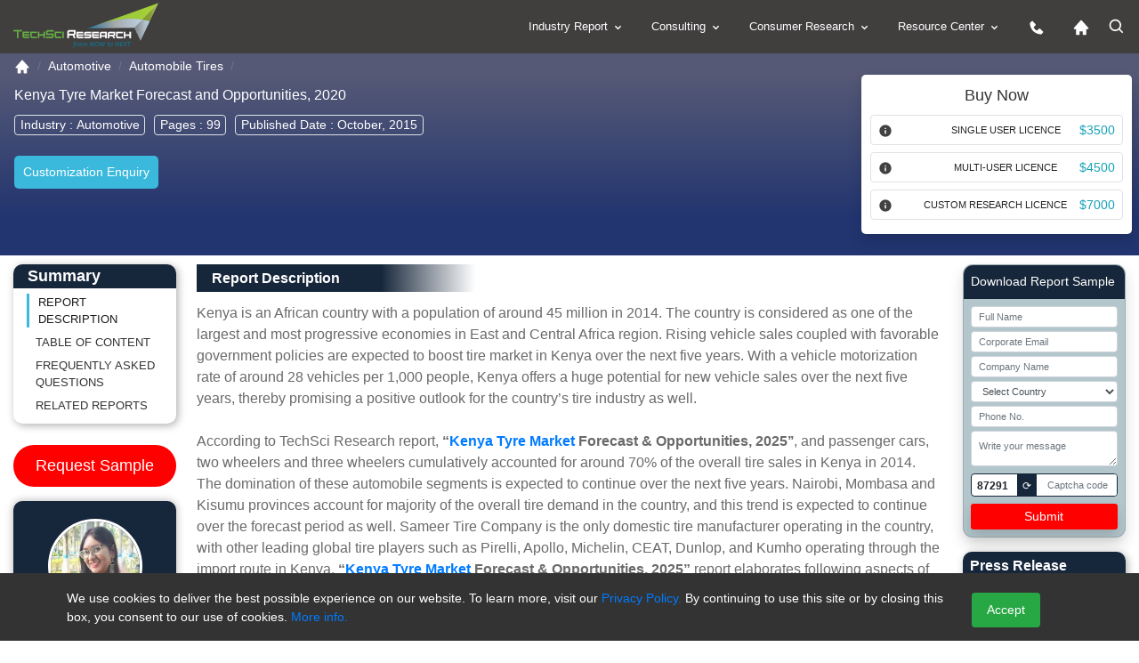

--- FILE ---
content_type: text/html; charset=utf-8
request_url: https://www.techsciresearch.com/report/kenya-tyre-market-forecast-and-opportunities-2020/237.html
body_size: 24634
content:

<!DOCTYPE html>
<html lang="en">
<head><meta charset="utf-8" /><meta http-equiv="x-ua-compatible" content="ie=edge" /><meta name="viewport" content="width=device-width, initial-scale=1, shrink-to-fit=cover" /><meta name="distribution" content="Global" /><meta name="language" content="EN" /><meta name="document-classification" content="Market Research Services" /><meta name="document-type" content="Public" /><meta http-equiv="Cache-Control" content="Public" /><meta name="Page-Topic" content=" Market Research" /><meta name="Audience" content="All, Business, Research" /><meta name="Robots" content="index, follow" /><meta name="author" content="TechSci Research, https://www.techsciresearch.com/" /><meta name="google-site-verification" content="E_h2fB5k2OZ6k_1t_r8xa9hWPnbP8wtveNpjNsR94Og" /><meta id="ogtitle" property="og:title" content="Kenya Tyre (Tire) Market Size, Share by Type 2020- TechSci Research" /><meta property="og:type" content="website" /><meta id="ogurl" property="og:url" content="https://www.techsciresearch.com/report/kenya-tyre-market-forecast-and-opportunities-2020/237.html" /><meta id="ogdescription" property="og:description" content="[99 Pages Report] Kenya Tyre (Tire) Market Size, Share 2020 by Type Passenger Car &amp; Light Commercial Vehicle Tires, Medium &amp; Heavy Commercial Tyre, Two Wheeler &amp; OTR Tires, Market Trends &amp; Opportunities. " /><meta property="og:image" content="https://www.techsciresearch.com/newassets/img/logo.png" /><meta name="twitter:card" content="summary" /><meta name="twitter:site" content="@TechSciResearch" /><meta name="twitter:image" content="https://www.techsciresearch.com/newassets/img/logo.png" /><link id="Link1" rel="shortcut icon" href="../../assets/img/favicon.ico?v=1.1" type="image/x-icon" /><link id="Link2" rel="icon" href="../../assets/img/favicon.ico?v=1.1" type="image/x-icon" /><link id="Link3" rel="apple-touch-icon" href="../../assets/img/favicon.ico?v=1.1" />
    <!-- Standard CSS load -->
     <link href="https://cdn.jsdelivr.net/npm/bootstrap@4.6.2/dist/css/bootstrap.min.css" rel="stylesheet" /><link href="../../assets/css/report.css" rel="stylesheet" /><link rel="stylesheet" href="https://www.techsciresearch.com/newassets/css/ma5-menu.min.css" /><link id="enalternate" rel="alternate" hreflang="en" href="https://www.techsciresearch.com/report/kenya-tyre-market-forecast-and-opportunities-2020/237.html" /><link id="xenalternate" rel="alternate" hreflang="x-default" href="https://www.techsciresearch.com/report/kenya-tyre-market-forecast-and-opportunities-2020/237.html" />
       <script type="b4252e04ff9359edd2f13c56-text/javascript">
           (function (w, d, s, l, i) {
               w[l] = w[l] || []; w[l].push({
                   'gtm.start':
                   new Date().getTime(), event: 'gtm.js'
               });
               var f = d.getElementsByTagName(s)[0], j = d.createElement(s), dl = l != 'dataLayer' ? '&l=' + l : '';
               j.defer = true;
               j.src = 'https://www.googletagmanager.com/gtm.js?id=' + i + dl;
               f.parentNode.insertBefore(j, f);
           })(window, document, 'script', 'dataLayer', 'GTM-W8FVRC');
    </script>
    <style>
        .header-bg .related-report,.header-bg h2{background:linear-gradient(90deg,#17273b 55%,#fff 83%);width:45%;color:#fff;margin-bottom:12px;margin-top:12px;padding:6px 17px;font-size:16px;font-weight:600}#btnRefreshCaptcha,.request-report .card-header{background-color:#17273b}.is-invalid{border:1px solid red!important}.request-report{background-color:#b2c6cb}.request-report span{font-size:12px}.btn-danger,.request-report button{background-color:red;color:#fff;border:red}.captcha-box{width:100%;border:.5px solid #838083;height:30px}.captcha-code{border:1px solid #17273b;padding:0;width:100%;display:flex;justify-content:space-between;border-radius:4px;background:#fff;line-height:26px;height:26px}#generatedCaptcha{border-radius:4px;padding:0 6px;font-size:12px;font-weight:600}#btnRefreshCaptcha{font-size:12px;padding:0 6px;margin:0 4px}.form-control-sm{line-height:24px;height:24px;font-size:11px}.py-0{padding-bottom:0;padding-top:0}@media (max-width:768px){#speanalyst{display:none}#desreport p{text-align:left!important;line-height:1.6}}
     .spinner-red{display:inline-block;width:19px;height:19px;border-radius:50%;border:3px solid rgba(0,0,0,.08);border-color:#fff rgba(0,0,0,.08) rgba(0,0,0,.08);vertical-align:text-bottom;margin-right:8px;box-sizing:border-box;animation:.8s linear infinite spin}@keyframes spin{0%{transform:rotate(0)}100%{transform:rotate(360deg)}}

@media (max-width:767px) {
    #cookieConsent .small {
    font-size:10px;
}
    #cookieConsent {
        padding: 0px 0 0 0px;
        bottom: 10%;
    }
}
 </style>
  <link href="https://www.techsciresearch.com/report/kenya-tyre-market-forecast-and-opportunities-2020/237.html" rel="canonical" /><meta name="description" content="[99 Pages Report] Kenya Tyre (Tire) Market Size, Share 2020 by Type Passenger Car &amp; Light Commercial Vehicle Tires, Medium &amp; Heavy Commercial Tyre, Two Wheeler &amp; OTR Tires, Market Trends &amp; Opportunities. " /><meta name="keywords" content="Tyres Market, Kenya Tyre Market Report, Kenya Tyre Market Forecast, Tyres Market Report" /><title>
	Kenya Tyre (Tire) Market Size, Share by Type 2020- TechSci Research
</title></head>
<body class="report_fully_page_sec">
    <noscript> <iframe src="https://www.googletagmanager.com/ns.html?id=GTM-W8FVRC" height="0" width="0" style="display: none; visibility: hidden"></iframe></noscript>
    <form name="form1" method="post" action="./237.html?cid=237&amp;catid=237&amp;rurl=%2freport%2fkenya-tyre-market-forecast-and-opportunities-2020%2f237.html" onsubmit="if (!window.__cfRLUnblockHandlers) return false; javascript:return WebForm_OnSubmit();" id="form1" data-cf-modified-b4252e04ff9359edd2f13c56-="">
<div>
<input type="hidden" name="__VIEWSTATE" id="__VIEWSTATE" value="/wEPDwUJODY5MTA3NDc0ZGQKHOPBIGNUxJYJ3U085Y+OXqjvvs91AnhNLriAz+iE4w==" />
</div>


<script src="/WebResource.axd?d=BfNhl51vmBRbqIVgd5uKfNh8w6Ol8Gs-9aAFUKKKwx81iELt8iC4Cvl9-m1PqQZnGkW7VZmHunAHfBWHdPZJDUnwkUGBedgSmT--awZBJHQ1&amp;t=638901734248157332" type="b4252e04ff9359edd2f13c56-text/javascript"></script>
<script type="b4252e04ff9359edd2f13c56-text/javascript">
//<![CDATA[
function WebForm_OnSubmit() {
if (typeof(ValidatorOnSubmit) == "function" && ValidatorOnSubmit() == false) return false;
return true;
}
//]]>
</script>

<div>

	<input type="hidden" name="__VIEWSTATEGENERATOR" id="__VIEWSTATEGENERATOR" value="F92A6ED2" />
	<input type="hidden" name="__EVENTVALIDATION" id="__EVENTVALIDATION" value="/wEdANgBiMEjo9hvCXR3iuOAIbiY9DFEakbkUg4sQC3MEN+N6xYQdf319s06QHuMNnGF3HYcESCFkFW/RuhzY1oLb/NUVAo1ju7KLUlv7ki/xK/PUgSRfBbIY7V6qNx4OfsX4gMCeYGbl7FEWr8a1g1zchE9tJtoGGJ8i463kT83q+Hu2EyUuSYZz4ym4FYvndnVPufxAg8FV9sVqjyCf3JkybfvJRx2yACl13Vr9f0qT4zuTmG8xEC+3Yow7IgKiJ3t3E30FyNoB6IFNuorRrLxT3JspKlSfnUnjQTk3/HERUXFQb4r/r9FXbJP8YFozvJ7YqvK/tF+VG9/kamDauqeyVwOGTqyW/KQWpKY4TOBADO4/Aa8SkAvspCwN3v4I0BCAz4dL2+Ywt9eKcODMJntW3lM1Rps2XVEWmDdFppV8ZVzrGCR1BVLMmrvkQk2KyaPlRV50HBIL3IuSOOZEGaQKs0/in6nbIpNGSnw1d00upxeZHZSAfjJt0MVYGiinU+x34MU95zQOaIxTbSfbhQ0oMspgRcDsUCpIn8zcdI2UJhdIoCH9MpD19+xm9oj5iIHS1fsH2rEiGvJTgQHiAot8wDyQXiU2MI997AhltenoiR2AZHtYks/[base64]/5hE8UYK8SXE9NPl+PAHU4b0sCkQqlFWECkDjdJfy3XT57GiYe11mIo11RdksG8mDhbjFr4YNP6Ji8qBXkNdYrrHABy79+H7dlsbXUT5Uub/IN+SddfTfzieW6jQB4cWvT21zesuUw35RbMlR44ESz4KnmjceeyY12HEECppUxh0Q5rHv7P2Fjs/onQdnBkHXMqdeBhCgADv0oyF6hY5u7T/JZ49DlxhRZyEAqdHYED9Gtk+tTyhnZ5ItcK1GLMXtY07AELbkhVgTOy7iSsMPN0KNIcd2g+C4T2U0oCulhVqWXkEMFAZNsrwJedERhr4ZisMX0gs/pt/NvMkGGFqamVxlTY5ZmLLrd3iIsFjLbQOnm7Qg59ikiSPBExyF8y8NfbK5fvaHuJOrPGtZqMjsA4t5xZdmwVKJLFyHrW2EfTPQBe0cQbaDkmhiB/A+G2s3Q/YCLxOu8ablscbXoQt+Ca2yuGlb9XsQdG5sd5nXDkrFyiE6os6XhuP7FbyDw4f/1P6GhAOVXDr36YWIw8B2XYLiDunhfF3TDD2CrwbcWHBu3xLiMoL3D064I6DzFW03zoWaKUr3xIPTE9I7HHDGmPB1KlrJJ67sl3urU5Jbo0JK/DduJpxsvG0UTq/w9IRFdLJkfIv3K67Avhq1WD2yLiV6QQMJx2mDEsNqzf6R8IdJsWWsn+Aogrm/bHkieOD7qjASGCvPpBIbVPwyBB+uGh1oPwf3ELEJPHC+EO/+XVKlFjZY94MAC4Kfc7wW+0mTq3JhM/Dlam8ecttwLH3RrJWpXpu3Ek46T3NtOx3U9QV6qWq2RTvU40eMKfpWkUs9FsXUdE49zAUIsbbhKSbjO0HtpJLC/qB6pDIhXMVctWKjbFE5p6vwACEwm0ignUx6diVZnYZBIbpcsuH1FDCrWtT55IiiTOWdG/UTUj1YvPbEeSq1+1oe4SEGIeRkyOwTSQgxnjdcGBvCTiYJh3gsVhOf3EfoHappC+EDKEjKOiPRbLJ6HPppD/3Nx7BQMjOPTVdzK+D934F9LtVGHJC8V81cTr5wi8/X+4Vlc28emPOMm8RvIUyQCM3NycB+HekQfw38o/RZBHiNQg2PNRzuiPqpZBgCjdI/8d96WbLzUwz+qEjNqMafIuilBzuLV88SS1PxfjapsqY2/2DniNXjVdd8L5L1Tu8h1OxgBqL0vB12o4ZMHu30W5+RN/nwdIz9+EP58vr3wgL7wjapMQJuIiS2c4rTYhsKVxXhyfEcce18OAX/IA8SGE9079DxHaE6X+ZXE1WnS3G2IfGK1x6Jr9RS99udHHTj3YQpc6VsssLg8YlCExClhaWC7Ga4xl/ys8OImXfeZNDc2ttgoqXcQppwQRGudre+6LZOSZIMgojIHnPQZ83HR3/SJOjPNPLH2v8rhatUXt7Bx1eBo8wX/JQ54CqVHCiIWUDaJWyq5Y1q2DneHUqghfRGJTu04Wis82GCpHu5fE4IGcMRI0kdSDM/eBzwBGd/VyRrsu5+xC45CbG9PgPEPisC5G8b5XUBCBcTXpiDmgemtbhv1e2yaNT2xeLyxAIJthTqGQ1QJt6f+0apjnzzpCmmWQ21JyuCG2x+33f3y1JD3bGHBc74h9/vfkE1e0+VqOJ07BNb7kom1Dkbr/iUXrTRoj1O75VvC98LQmu0JXqH4j58WRs4MBQpVRCcOoai1uE1D0t9u0MElctt3jq3uSbjXuP8EFVo9sBr9F5eFpg1cqDz7/snqrBohIrV9vVkWUMPzgVO+9tXOugIHtPu0izz8UJPX7kbpCH+Cd0GQuSe7xiTEqY/[base64]//dfc21AOnTARKRSj3mRZVYVpGXh+zYXAE5Ek/0kB5WaqYd3T9Y/9vpYfVOyn3TbKKOJdM8ygQ1HxPhPSMeqWUa/CpCO0yRTOozrjUTu/nbpEGhyHkrxB6XgqurKM14wrRFM92SoTcurHqW6EHaeP0P8kssZ8Z8bcYKSAnn6wpqUXy0NVo7vq7wyrN+KQLiqyfur7CVNc/2WzueSBGnejs9GjvVyyCRw5cyZ5h6z3ghtSzmHRsx1VEkIwabXdmZqv+jxHJGLIm80x3go8uVwe6OwQutr9/vArZ1MFkHlCv+qvd/ZSlFE7d5E5mmZRP9w2n9U/VbaOBBQb6zg8xYqhvTn4KHJN+k5nC50HCfe5qEVlTVbJkCU2DMEg00SIgptVECNKw506+ghvn2TLCq5CLTxNcUhIm/EZF95gd0s5/I33PZ5+Am9cHKZnfW1YGJ49iYrSjydivJ+9snJB6kgX31ZdmnzQlSpfdCliAsJEJGGRFiTEhGULIZgGUN5SxlBuft9LI/0jAPS73DzJwVfgxbcrN8sOc3Pr4Fa+d4GHZmLOQVa0UQSTH7CwVMR1Lku5Yw/Mma94oI7iC+arAme8oRgcN3LpA11K5GEv7CDmilTYlzlSOE5Rbg246hdnzzTx6A/zHgAB5yoVIYBNiwIJh0CWiPW0o2GAgIuZHWUvY8KsUWzhFzcm/ilvP6PRT7ANw0dDV2rWWsoC/440Eky6MyBnhz8cds49JVWofvgDF5Bauh24NTJx/V5W0Beqe8ZPLB117AivfNLs3MQz26IJ8IpJX/E4DhHLmsLe4q9IppsNLzPPlPlQh4oB+WDxHSomC9PwuooiXEdPyNnmlUV2cY4/AAbz0ROgid0E7lyWz55paAQ8ceKLtK7YdgALfljX3gNUcOZYmL1rNru+C/Jy2ewMXaWhsHwQloqlMmb184kUuIrNHVr2iRWFGS4uCO/6ihrXf8fQozOA4pdxCVgYiYDeRIl/fb7/3Mx7w3Y8l7iy2SCSqx1aFtTqWliv4+nwNwRT6cMrJQRdHdSFI2aDJbnWN1tOK23+lQiT3PXvmIQ3V+X4SCQFZFihAuPOcD0uqlkYMaliHLuw0E3SO/2XOLtOWT+EgNYfRyACLE3OZhvXm2+JH5Th7lz8mWDvgmLhFQ9FmgmF/3GF3lp8Xr1sLNGDWrWppDuF1ZndTsaWW/BDKFRMALcP89rS0qgaqWcSIpLosqiEmJATdCeped/OpS10wi+9jWNZHMGlhBWvG78+2SZa4keGCdwVI/HIfSnD6c/VHvRL+iBk0zvuYEuj+b7hOrV34FgwX457o3Bg+pjjEPpwWDII0Lsdsem9aUp/uGmU7z5M5ol0p6XisXh5g1iTwx8rIaTpQi42ApIhyIUvdYhXfbclLF2w/Y1oyAAM0AhgckO5hC18tiTLyJoYOkMPSFT1eu6PkcQPpK1CzHG9AxQkxsvc7ZzQaToqyMGfSWfNSzkxKbB9ybShxtb1QF47xhr7Feqs+tJBDGOX0omHa1DR7aHtyHLkRVjmqwyJxRXQeFkUOlQ3i/9Cgwfagx39dA5wbN3qP1tapngb1djfW40uiBZouBNXis+hYVJnN9gckswmxZFd7gjBeEt2GmVwXi+H9Mo1p2ccetuNgzsFv95aw+3qP7OlHq6zbw0VCWKe9LuLcA7imzGB1FwnxhWwzLQmNaR9POaW1pQztoQA36D1w/+bXeruq9INWTxztQ02KyL+RhGGHq1SkVAWGyr0aUVi5LPkUAmZ/k7NwunDqcwHxLAlUWoJ0Ja3MtNDV7hzl5uNrtc=" />
</div>
         <header class="page-header_new">
            <div class="container-fluid custom_space1">
                <div class="row">
                    <div class="col-md-3 col-9">
                        <div class="header_logo">
                            <a href="https://www.techsciresearch.com/" aria-label="Logo">
                                <img class="d-inline-block" alt="techsciresearch logo" src="https://www.techsciresearch.com/newassets/img/logo.png" /></a>
                        </div>
                    </div>
                    <div class="col-md-9 col-3">
                        <div class="row">
                            <div class="col-md-12 desktop-menu">
                                <div class="menu_web_view">
                                    <nav>
                                        <ul>
                                            <li><a href="../../report-section.aspx">Industry Report
                                                <svg width="15" height="15" viewBox="0 0 24 24" style="fill: rgba(255, 255, 255, 1); transform: ; msfilter: ;">
                                                    <path d="M16.293 9.293 12 13.586 7.707 9.293l-1.414 1.414L12 16.414l5.707-5.707z"></path></svg></a>
                                                <ul>
                                                    <li><a href="../../report-section.aspx?name=Consumer-Goods-and-Retail">Consumer Goods and Retail
                                                        <svg class="float-right" width="20" height="20" viewBox="0 0 24 24" style="fill: rgba(255, 255, 255, 1); transform: ; msfilter: ;">
                                                            <path d="M10.707 17.707 16.414 12l-5.707-5.707-1.414 1.414L13.586 12l-4.293 4.293z"></path></svg></a>
                                                        <ul>
                                                            <li><a href="../../report-section.aspx?name=FMCG">FMCG</a></li>
                                                            <li><a href="../../report-section.aspx?name=Retail">Retail</a></li>
                                                            <li><a href="../../report-section.aspx?name=Consumer-Durables">Consumer Durables</a></li>
                                                            <li><a href="../../report-section.aspx?name=Fashion">Fashion</a></li>
                                                        </ul>
                                                    </li>
                                                    <li><a href="../../report-section.aspx?name=Healthcare">Healthcare
                                                        <svg class="float-right" width="20" height="20" viewBox="0 0 24 24" style="fill: rgba(255, 255, 255, 1); transform: ; msfilter: ;">
                                                            <path d="M10.707 17.707 16.414 12l-5.707-5.707-1.414 1.414L13.586 12l-4.293 4.293z"></path></svg></a>
                                                        <ul>
                                                            <li><a href="../../report-section.aspx?name=Medical-Devices">Medical Devices</a></li>
                                                            <li><a href="../../report-section.aspx?name=Biotechnology">Biotechnology</a></li>
                                                            <li><a href="../../report-section.aspx?name=Pharmaceuticals">Pharmaceuticals</a></li>
                                                            <li><a href="../../report-section.aspx?name=Consumer-Healthcare">Consumer Healthcare</a></li>
                                                            <li><a href="../../report-section.aspx?name=Animal-Healthcare">Animal Healthcare</a></li>
                                                            <li><a href="../../report-section.aspx?name=Healthcare-IT">Healthcare IT</a></li>
                                                        </ul>
                                                    </li>
                                                    <li><a href="../../report-section.aspx?name=Infrastructure">Infrastructure
                                                        <svg class="float-right" width="20" height="20" viewBox="0 0 24 24" style="fill: rgba(255, 255, 255, 1); transform: ; msfilter: ;">
                                                            <path d="M10.707 17.707 16.414 12l-5.707-5.707-1.414 1.414L13.586 12l-4.293 4.293z"></path></svg></a>
                                                        <ul>
                                                            <li><a href="../../report-section.aspx?name=Roads-and-Highways">Roads &amp; Highways</a></li>
                                                            <li><a href="../../report-section.aspx?name=Ports-Aviation-and-Railways">Ports, Aviation and Railways</a></li>
                                                            <li><a href="../../report-section.aspx?name=Real-Estate">Real Estate</a></li>
                                                            <li><a href="../../report-section.aspx?name=Construction-Materials">Construction Materials</a></li>
                                                        </ul>
                                                    </li>
                                                    <li><a href="../../report-section.aspx?name=Chemicals">Chemicals
                                                        <svg class="float-right" width="20" height="20" viewBox="0 0 24 24" style="fill: rgba(255, 255, 255, 1); transform: ; msfilter: ;">
                                                            <path d="M10.707 17.707 16.414 12l-5.707-5.707-1.414 1.414L13.586 12l-4.293 4.293z"></path></svg></a>
                                                        <ul>
                                                            <li><a href="../../report-section.aspx?name=Specialty-Chemicals">Specialty Chemicals</a></li>
                                                            <li><a href="../../report-section.aspx?name=Bulk-Chemicals-and-Inorganics">Bulk Chemicals and Inorganics</a></li>
                                                            <li><a href="../../report-section.aspx?name=Agrochemicals">Agrochemicals</a></li>
                                                            <li><a href="../../report-section.aspx?name=Polymer-and-Plastics">Polymer and Plastics</a></li>
                                                            <li><a href="../../report-section.aspx?name=Adhesives-and-Sealants">Adhesives and Sealants</a></li>
                                                            <li><a href="../../report-section.aspx?name=Advanced-Materials">Advanced Materials</a></li>
                                                            <li><a href="../../report-section.aspx?name=Paints-and-Coatings">Paints and Coatings</a></li>
                                                            <li><a href="../../report-section.aspx?name=Packaging">Packaging</a></li>
                                                            <li><a href="../../report-section.aspx?name=Green-Chemicals">Green Chemicals</a></li>
                                                        </ul>
                                                    </li>
                                                    <li><a href="../../report-section.aspx?name=Water-and-Waste-Management">Water &amp; Waste Management
                                                        <svg class="float-right" width="20" height="20" viewBox="0 0 24 24" style="fill: rgba(255, 255, 255, 1); transform: ; msfilter: ;">
                                                            <path d="M10.707 17.707 16.414 12l-5.707-5.707-1.414 1.414L13.586 12l-4.293 4.293z"></path></svg></a>
                                                        <ul>
                                                            <li><a href="../../report-section.aspx?name=Services">Services</a></li>
                                                            <li><a href="../../report-section.aspx?name=Solutions">Solutions</a></li>
                                                            <li><a href="../../report-section.aspx?name=Equipment">Equipment</a></li>
                                                        </ul>
                                                    </li>
                                                    <li><a href="../../report-section.aspx?name=Automotive">Automotive
                                                        <svg class="float-right" width="20" height="20" viewBox="0 0 24 24" style="fill: rgba(255, 255, 255, 1); transform: ; msfilter: ;">
                                                            <path d="M10.707 17.707 16.414 12l-5.707-5.707-1.414 1.414L13.586 12l-4.293 4.293z"></path></svg></a>
                                                        <ul>
                                                            <li><a href="../../report-section.aspx?name=Auto-Components">Auto Components</a></li>
                                                            <li><a href="../../report-section.aspx?name=Automobile">Automobile</a></li>
                                                            <li><a href="../../report-section.aspx?name=Automobile-Service">Automobile Service</a></li>
                                                            <li><a href="../../report-section.aspx?name=Automobile-Tires">Automobile Tires</a></li>
                                                            <li><a href="../../report-section.aspx?name=Automotive-Technologies">Automotive Technologies</a></li>
                                                        </ul>
                                                    </li>
                                                    <li><a href="../../report-section.aspx?name=ICT">ICT
                                                        <svg class="float-right" width="20" height="20" viewBox="0 0 24 24" style="fill: rgba(255, 255, 255, 1); transform: ; msfilter: ;">
                                                            <path d="M10.707 17.707 16.414 12l-5.707-5.707-1.414 1.414L13.586 12l-4.293 4.293z"></path></svg></a>
                                                        <ul>
                                                            <li><a href="../../report-section.aspx?name=IT-and-Telecom">IT &amp; Telecom</a></li>
                                                            <li><a href="../../report-section.aspx?name=Semiconductor">Semiconductor</a></li>
                                                            <li><a href="../../report-section.aspx?name=Automation-and-Process-control">Automation and Process control</a></li>
                                                        </ul>
                                                    </li>
                                                    <li><a href="../../report-section.aspx?name=Power">Power
                                                        <svg class="float-right" width="20" height="20" viewBox="0 0 24 24" style="fill: rgba(255, 255, 255, 1); transform: ; msfilter: ;">
                                                            <path d="M10.707 17.707 16.414 12l-5.707-5.707-1.414 1.414L13.586 12l-4.293 4.293z"></path></svg></a>
                                                        <ul>
                                                            <li><a href="../../report-section.aspx?name=Power-Generation-Transmission-and-Distribution">Power Generation, Transmission &amp; Distribution</a></li>
                                                            <li><a href="../../report-section.aspx?name=Energy-Storage-Solutions">Energy Storage Solutions</a></li>
                                                            <li><a href="../../report-section.aspx?name=Renewables">Renewables</a></li>
                                                        </ul>
                                                    </li>
                                                    <li><a href="../../report-section.aspx?name=Media">Media
                                                        <svg class="float-right" width="20" height="20" viewBox="0 0 24 24" style="fill: rgba(255, 255, 255, 1); transform: ; msfilter: ;">
                                                            <path d="M10.707 17.707 16.414 12l-5.707-5.707-1.414 1.414L13.586 12l-4.293 4.293z"></path></svg></a>
                                                        <ul>
                                                            <li><a href="../../report-section.aspx?name=Digital">Digital</a></li>
                                                            <li><a href="../../report-section.aspx?name=Print-and-Outdoor">Print &amp; Outdoor</a></li>
                                                            <li><a href="../../report-section.aspx?name=TV-and-Radio">TV &amp; Radio</a></li>
                                                            <li><a href="../../report-section.aspx?name=Film">Film</a></li>
                                                            <li><a href="../../report-section.aspx?name=Others">Others</a></li>
                                                        </ul>
                                                    </li>
                                                    <li><a href="../../report-section.aspx?name=Aerospace-and-Defense">Aerospace and Defense
                                                        <svg class="float-right" width="20" height="20" viewBox="0 0 24 24" style="fill: rgba(255, 255, 255, 1); transform: ; msfilter: ;">
                                                            <path d="M10.707 17.707 16.414 12l-5.707-5.707-1.414 1.414L13.586 12l-4.293 4.293z"></path></svg></a>
                                                        <ul>
                                                            <li><a href="../../report-section.aspx?name=Commercial-Aviation">Commercial Aviation</a></li>
                                                            <li><a href="../../report-section.aspx?name=Airport-Management">Airport Management</a></li>
                                                            <li><a href="../../report-section.aspx?name=Defense">Defense</a></li>
                                                        </ul>
                                                    </li>
                                                    <li><a href="../../report-section.aspx?name=BFSI">BFSI
                                                        <svg class="float-right" width="20" height="20" viewBox="0 0 24 24" style="fill: rgba(255, 255, 255, 1); transform: ; msfilter: ;">
                                                            <path d="M10.707 17.707 16.414 12l-5.707-5.707-1.414 1.414L13.586 12l-4.293 4.293z"></path></svg></a>
                                                        <ul>
                                                            <li><a href="../../report-section.aspx?name=Banking">Banking</a></li>
                                                            <li><a href="../../report-section.aspx?name=Investment-Management">Investment Management</a></li>
                                                            <li><a href="../../report-section.aspx?name=Insurance">Insurance</a></li>
                                                        </ul>
                                                    </li>
                                                    <li><a href="../../report-section.aspx?name=Agriculture">Agriculture
                                                        <svg class="float-right" width="20" height="20" viewBox="0 0 24 24" style="fill: rgba(255, 255, 255, 1); transform: ; msfilter: ;">
                                                            <path d="M10.707 17.707 16.414 12l-5.707-5.707-1.414 1.414L13.586 12l-4.293 4.293z"></path></svg></a>
                                                        <ul>
                                                            <li><a href="../../report-section.aspx?name=Agri-Commodities">Agri Commodities</a></li>
                                                            <li><a href="../../report-section.aspx?name=Agri-Machinery-and-Equipments">Agri Machinery and Equipments</a></li>
                                                            <li><a href="../../report-section.aspx?name=Seeds">Seeds</a></li>
                                                            <li><a href="../../report-section.aspx?name=Fertilizers">Fertilizers</a></li>
                                                            <li><a href="../../report-section.aspx?name=Feed-and-Animal-Nutrition">Feed and Animal Nutrition</a></li>
                                                            <li><a href="../../report-section.aspx?name=Alternative-Farming">Alternative Farming</a></li>
                                                            <li><a href="../../report-section.aspx?name=Digital-Agriculture">Digital Agriculture</a></li>
                                                        </ul>
                                                    </li>
                                                    <li><a href="../../report-section.aspx?name=Oil-and-Gas">Oil and Gas
                                                        <svg class="float-right" width="20" height="20" viewBox="0 0 24 24" style="fill: rgba(255, 255, 255, 1); transform: ; msfilter: ;">
                                                            <path d="M10.707 17.707 16.414 12l-5.707-5.707-1.414 1.414L13.586 12l-4.293 4.293z"></path></svg></a>
                                                        <ul>
                                                            <li><a href="../../report-section.aspx?name=Upstream">Upstream</a></li>
                                                            <li><a href="../../report-section.aspx?name=Midstream">Midstream</a></li>
                                                        </ul>
                                                    </li>
                                                </ul>
                                            </li>
                                            <li><a href="../../consulting/c-consulting.aspx">Consulting
                                                <svg width="15" height="15" viewBox="0 0 24 24" style="fill: rgba(255, 255, 255, 1); transform: ; msfilter: ;">
                                                    <path d="M16.293 9.293 12 13.586 7.707 9.293l-1.414 1.414L12 16.414l5.707-5.707z"></path></svg></a>
                                                <ul>
                                                    <li><a href="../../consulting/c-performance-strategy.aspx">Performance Strategy</a></li>
                                                    <li><a href="../../consulting/c-customer-strategy.aspx">Customer/Consumer Strategy</a></li>
                                                    <li><a href="../../consulting/c-product-develpement-strategy-main.aspx">Product Development Strategies</a></li>
                                                    <li><a href="../../custom-research.aspx?name=Custom Research">Custom Research</a>
                                                      
                                                       
                                                    </li>
                                                </ul>
                                            </li>
                                            <li><a href="../../consumer/consumer-research.aspx">Consumer Research
                                                <svg width="15" height="15" viewBox="0 0 24 24" style="fill: rgba(255, 255, 255, 1); transform: ; msfilter: ;">
                                                    <path d="M16.293 9.293 12 13.586 7.707 9.293l-1.414 1.414L12 16.414l5.707-5.707z"></path></svg></a>
                                                <ul>
                                                    <li><a href="../../consumer/brand-track.aspx">Brand Track</a></li>
                                                    <li><a href="../../consumer/campaign-assessment-surveys.aspx">Campaign Assessment Surveys</a></li>
                                                    <li><a href="../../consumer/audience-analytics-surveys.aspx">Audience Analytics Surveys</a></li>
                                                    <li><a href="../../consumer/customer-universe-study.aspx">Customer Universe Study</a></li>
                                                    <li><a href="../../consumer/digital-mention-study.aspx">Digital Mention Study</a></li>
                                                    <li><a href="../../consumer/advance-analytics.aspx">Advance Analytics </a></li>
                                                    <li><a href="../../consumer/retail-audits.aspx">Retail Audits</a></li>
                                                    <li><a href="../../consumer/mystery-shopping-audits.aspx">Mystery Shopping Audits</a></li>
                                                    <li><a href="../../consumer/net-promoter-score.aspx">Net Promoter Score</a></li>
                                                    <li><a href="../../consumer/customer-satisfaction-surveys.aspx">Customer Satisfaction Surveys</a></li>
                                                    <li><a href="../../consumer/ad-hoc-surveys-objective-based-surveys.aspx">Ad-Hoc Surveys </a></li>
                                                </ul>
                                            </li>
                                            <li><a href="javascript:;">Resource Center
                                                <svg width="15" height="15" viewBox="0 0 24 24" style="fill: rgba(255, 255, 255, 1); transform: ; msfilter: ;">
                                                    <path d="M16.293 9.293 12 13.586 7.707 9.293l-1.414 1.414L12 16.414l5.707-5.707z"></path></svg></a>
                                                <ul>
                                                    <li><a href="../../all-cat-news.aspx"  aria-label="News">News</a></li>
                                                    <li><a href="../../section.aspx?catid=592&amp;mid=53" aria-label="Press release">Press Release</a></li>
                                                    <li><a href="../../blog.aspx" aria-label="Blog">Blog</a></li>
                                                    <li><a href="../../Knowledgeshare.aspx" aria-label="Knowledgeshare">Knowledgeshare</a></li>
                                                    <li><a href="../../infographics.aspx" aria-label="Infographics">Infographics</a></li>
                                                    <li><a href="../../case-studies.aspx" aria-label="Case study">Case Study</a></li>
                                                    <li><a href="../../Key-opinion-leader-interviews.aspx"  aria-label="Key opinion leader">Key opinion leader(kol) interviews</a></li>
                                                    <li><a href="../../section.aspx?catid=594&amp;mid=53" aria-label="Industry news">Industry News</a></li>
                                                </ul>
                                            </li>
                                            <li><a href="../../contact.aspx" aria-label="contact us icon">
                                                <svg width="20" height="20" viewBox="0 0 24 24" style="fill: rgba(255, 255, 255, 1); transform: ; msfilter: ;">
                                                    <path d="m20.487 17.14-4.065-3.696a1.001 1.001 0 0 0-1.391.043l-2.393 2.461c-.576-.11-1.734-.471-2.926-1.66-1.192-1.193-1.553-2.354-1.66-2.926l2.459-2.394a1 1 0 0 0 .043-1.391L6.859 3.513a1 1 0 0 0-1.391-.087l-2.17 1.861a1 1 0 0 0-.29.649c-.015.25-.301 6.172 4.291 10.766C11.305 20.707 16.323 21 17.705 21c.202 0 .326-.006.359-.008a.992.992 0 0 0 .648-.291l1.86-2.171a.997.997 0 0 0-.085-1.39z"></path></svg></a>
                                            </li>
                                            <li><a href="https://www.techsciresearch.com/"  aria-label="Home icon">
                                                <svg width="20" height="20" viewBox="0 0 24 24" style="fill: rgba(255, 255, 255, 1); transform: ; msfilter: ;">
                                                    <path d="m21.743 12.331-9-10c-.379-.422-1.107-.422-1.486 0l-9 10a.998.998 0 0 0-.17 1.076c.16.361.518.593.913.593h2v7a1 1 0 0 0 1 1h3a1 1 0 0 0 1-1v-4h4v4a1 1 0 0 0 1 1h3a1 1 0 0 0 1-1v-7h2a.998.998 0 0 0 .743-1.669z"></path></svg></a>
                                            </li>
                                            <li class="active">
                                                <svg class="click_search" width="20" height="20" viewBox="0 0 24 24" style="fill: rgba(255, 255, 255, 1); transform: ; msfilter: ;">
                                                    <path d="M10 18a7.952 7.952 0 0 0 4.897-1.688l4.396 4.396 1.414-1.414-4.396-4.396A7.952 7.952 0 0 0 18 10c0-4.411-3.589-8-8-8s-8 3.589-8 8 3.589 8 8 8zm0-14c3.309 0 6 2.691 6 6s-2.691 6-6 6-6-2.691-6-6 2.691-6 6-6z"></path></svg>
                                                <span class="search-box box_ser">
                                                    <input name="searchvalue" type="text" id="searchvalue" class="search-input" name="search" placeholder="Search Reports" />
                                                    <button type="button" class="search-bttn" aria-label="search button" style="padding: 2.5px 6px; font-size: 13px" onclick="if (!window.__cfRLUnblockHandlers) return false; btnHidden.click()" data-cf-modified-b4252e04ff9359edd2f13c56-="">
                                                        <span class="sr-only">Search button</span>
                                                        <svg width="20" height="20" viewBox="0 0 24 24" style="fill: rgba(255, 255, 255, 1); transform: ; msfilter: ;">
                                                            <path d="M10 18a7.952 7.952 0 0 0 4.897-1.688l4.396 4.396 1.414-1.414-4.396-4.396A7.952 7.952 0 0 0 18 10c0-4.411-3.589-8-8-8s-8 3.589-8 8 3.589 8 8 8zm0-14c3.309 0 6 2.691 6 6s-2.691 6-6 6-6-2.691-6-6 2.691-6 6-6z"></path></svg></button>
                                                    <input type="submit" name="btnHidden" value="" id="btnHidden" style="display: none;" />
                                                </span>
                                            </li>
                                        </ul>
                                    </nav>
                                </div>
                            </div>
                            <div class="col-md-12">
                                <button class="ma5menu__toggle float-end" type="button"><span class="ma5menu__icon-toggle"></span><span class="ma5menu__sr-only">Menu</span></button>
                                <div style="display: none;">
                                    <ul class="site-menu">
                                        <li><a href="https://www.techsciresearch.com/">Home</a></li>
                                        <li><a href="../../report-section.aspx">Industry Report</a>
                                            <ul>
                                                <li><a href="../../report-section.aspx?name=Consumer-Goods-and-Retail">Consumer Goods and Retail</a>
                                                    <ul>
                                                        <li><a href="../../report-section.aspx?name=FMCG">FMCG</a></li>
                                                        <li><a href="../../report-section.aspx?name=Retail">Retail</a></li>
                                                        <li><a href="../../report-section.aspx?name=Consumer-Durables">Consumer Durables</a></li>
                                                        <li><a href="../../report-section.aspx?name=Fashion">Fashion</a></li>
                                                    </ul>
                                                </li>
                                                <li><a href="../../report-section.aspx?name=Healthcare">Healthcare</a>
                                                    <ul>
                                                        <li><a href="../../report-section.aspx?name=Medical-Devices">Medical Devices</a></li>
                                                        <li><a href="../../report-section.aspx?name=Biotechnology">Biotechnology</a></li>
                                                        <li><a href="../../report-section.aspx?name=Pharmaceuticals">Pharmaceuticals</a></li>
                                                        <li><a href="../../report-section.aspx?name=Consumer-Healthcare">Consumer Healthcare</a></li>
                                                        <li><a href="../../report-section.aspx?name=Animal-Healthcare">Animal Healthcare</a></li>
                                                        <li><a href="../../report-section.aspx?name=Healthcare-IT">Healthcare IT</a></li>
                                                    </ul>
                                                </li>
                                                <li><a href="../../report-section.aspx?name=Infrastructure">Infrastructure</a>
                                                    <ul>
                                                        <li><a href="../../report-section.aspx?name=Roads-and-Highways">Roads &amp; Highways</a></li>
                                                        <li><a href="../../report-section.aspx?name=Ports-Aviation-and-Railways">Ports, Aviation and Railways</a></li>
                                                        <li><a href="../../report-section.aspx?name=Real-Estate">Real Estate</a></li>
                                                        <li><a href="../../report-section.aspx?name=Construction-Materials">Construction Materials</a></li>
                                                    </ul>
                                                </li>
                                                <li><a href="../../report-section.aspx?name=Chemicals">Chemicals</a>
                                                    <ul>
                                                        <li><a href="../../report-section.aspx?name=Specialty-Chemicals">Specialty Chemicals</a></li>
                                                        <li><a href="../../report-section.aspx?name=Bulk-Chemicals-and-Inorganics">Bulk Chemicals and Inorganics</a></li>
                                                        <li><a href="../../report-section.aspx?name=Agrochemicals">Agrochemicals</a></li>
                                                        <li><a href="../../report-section.aspx?name=Polymer-and-Plastics">Polymer and Plastics</a></li>
                                                        <li><a href="../../report-section.aspx?name=Adhesives-and-Sealants">Adhesives and Sealants</a></li>
                                                        <li><a href="../../report-section.aspx?name=Advanced-Materials">Advanced Materials</a></li>
                                                        <li><a href="../../report-section.aspx?name=Paints-and-Coatings">Paints and Coatings</a></li>
                                                        <li><a href="../../report-section.aspx?name=Packaging">Packaging</a></li>
                                                        <li><a href="../../report-section.aspx?name=Green-Chemicals">Green Chemicals</a></li>
                                                    </ul>
                                                </li>
                                                <li><a href="../../report-section.aspx?name=Water-and-Waste-Management">Water &amp; Waste Management</a>
                                                    <ul>
                                                        <li><a href="../../report-section.aspx?name=Services">Services</a></li>
                                                        <li><a href="../../report-section.aspx?name=Solutions">Solutions</a></li>
                                                        <li><a href="../../report-section.aspx?name=Equipment">Equipment</a></li>
                                                    </ul>
                                                </li>
                                                <li><a href="../../report-section.aspx?name=Automotive">Automotive</a>
                                                    <ul>
                                                        <li><a href="../../report-section.aspx?name=Auto-Components">Auto Components</a></li>
                                                        <li><a href="../../report-section.aspx?name=Automobile">Automobile</a></li>
                                                        <li><a href="../../report-section.aspx?name=Automobile-Service">Automobile Service</a></li>
                                                        <li><a href="../../report-section.aspx?name=Automobile-Tires">Automobile Tires</a></li>
                                                        <li><a href="../../report-section.aspx?name=Automotive-Technologies">Automotive Technologies</a></li>
                                                    </ul>
                                                </li>
                                                <li><a href="../../report-section.aspx?name=ICT">ICT</a>
                                                    <ul>
                                                        <li><a href="../../report-section.aspx?name=IT-and-Telecom">IT &amp; Telecom</a></li>
                                                        <li><a href="../../report-section.aspx?name=Semiconductor">Semiconductor</a></li>
                                                        <li><a href="../../report-section.aspx?name=Automation-and-Process-control">Automation and Process control</a></li>
                                                    </ul>
                                                </li>
                                                <li><a href="../../report-section.aspx?name=Power">Power</a>
                                                    <ul>
                                                        <li><a href="../../report-section.aspx?name=Power-Generation-Transmission-and-Distribution">Power Generation, Transmission &amp; Distribution</a></li>
                                                        <li><a href="../../report-section.aspx?name=Energy-Storage-Solutions">Energy Storage Solutions</a></li>
                                                        <li><a href="../../report-section.aspx?name=Renewables">Renewables</a></li>
                                                    </ul>
                                                </li>
                                                <li><a href="../../report-section.aspx?name=Media">Media</a>
                                                    <ul>
                                                        <li><a href="../../report-section.aspx?name=Digital">Digital</a></li>
                                                        <li><a href="../../report-section.aspx?name=Print-and-Outdoor">Print &amp; Outdoor</a></li>
                                                        <li><a href="../../report-section.aspx?name=TV-and-Radio">TV &amp; Radio</a></li>
                                                        <li><a href="../../report-section.aspx?name=Film">Film</a></li>
                                                        <li><a href="../../report-section.aspx?name=Others">Others</a></li>
                                                    </ul>
                                                </li>
                                                <li><a href="../../report-section.aspx?name=Aerospace-and-Defense">Aerospace and Defense</a>
                                                    <ul>
                                                        <li><a href="../../report-section.aspx?name=Commercial-Aviation">Commercial Aviation</a></li>
                                                        <li><a href="../../report-section.aspx?name=Airport-Management">Airport Management</a></li>
                                                        <li><a href="../../report-section.aspx?name=Defense">Defense</a></li>
                                                    </ul>
                                                </li>
                                                <li><a href="../../report-section.aspx?name=BFSI">BFSI</a>
                                                    <ul>
                                                        <li><a href="../../report-section.aspx?name=Banking">Banking</a></li>
                                                        <li><a href="../../report-section.aspx?name=Investment-Management">Investment Management</a></li>
                                                        <li><a href="../../report-section.aspx?name=Insurance">Insurance</a></li>
                                                    </ul>
                                                </li>
                                                <li><a href="../../report-section.aspx?name=Agriculture">Agriculture</a>
                                                    <ul>
                                                        <li><a href="../../report-section.aspx?name=Agri-Commodities">Agri Commodities</a></li>
                                                        <li><a href="../../report-section.aspx?name=Agri-Machinery-and-Equipments">Agri Machinery and Equipments</a></li>
                                                        <li><a href="../../report-section.aspx?name=Seeds">Seeds</a></li>
                                                        <li><a href="../../report-section.aspx?name=Fertilizers">Fertilizers</a></li>
                                                        <li><a href="../../report-section.aspx?name=Feed-and-Animal-Nutrition">Feed and Animal Nutrition</a></li>
                                                        <li><a href="../../report-section.aspx?name=Alternative-Farming">Alternative Farming</a></li>
                                                        <li><a href="../../report-section.aspx?name=Digital-Agriculture">Digital Agriculture</a></li>
                                                    </ul>
                                                </li>
                                                <li><a href="../../report-section.aspx?name=Oil-and-Gas">Oil and Gas</a>
                                                    <ul>
                                                        <li><a href="../../report-section.aspx?name=Upstream">Upstream</a></li>
                                                        <li><a href="../../report-section.aspx?name=Midstream">Midstream</a></li>
                                                    </ul>
                                                </li>
                                            </ul>
                                        </li>
                                        <li><a href="../../consulting/c-consulting.aspx">Consulting</a>
                                            <ul class="childMenu">
                                                <li><a href="../../consulting/c-performance-strategy.aspx">Performance Strategy</a></li>
                                                <li><a href="../../consulting/c-customer-strategy.aspx">Customer/Consumer Strategy</a></li>
                                                <li><a href="../../consulting/c-product-develpement-strategy-main.aspx">Product Development Strategies</a></li>
                                                <li><a href="../../custom-research.aspx?name=Custom Research">Custom Research</a>
                                                    
                                                </li>
                                            </ul>
                                        </li>
                                        <li><a href="../../consumer/consumer-research.aspx">Consumer Research</a>
                                            <ul>
                                                <li><a href="../../consumer/brand-track.aspx">Brand Track</a></li>
                                                <li><a href="../../consumer/campaign-assessment-surveys.aspx">Campaign Assessment Surveys</a></li>
                                                <li><a href="../../consumer/audience-analytics-surveys.aspx">Audience Analytics Surveys</a></li>
                                                <li><a href="../../consumer/customer-universe-study.aspx">Customer Universe Study</a></li>
                                                <li><a href="../../consumer/digital-mention-study.aspx">Digital Mention Study</a></li>
                                                <li><a href="../../consumer/advance-analytics.aspx">Advance Analytics </a></li>
                                                <li><a href="../../consumer/retail-audits.aspx">Retail Audits</a></li>
                                                <li><a href="../../consumer/mystery-shopping-audits.aspx">Mystery Shopping Audits</a></li>
                                                <li><a href="../../consumer/net-promoter-score.aspx">Net Promoter Score</a></li>
                                                <li><a href="../../consumer/customer-satisfaction-surveys.aspx">Customer Satisfaction Surveys</a></li>
                                                <li><a href="../../consumer/ad-hoc-surveys-objective-based-surveys.aspx">Ad-Hoc Surveys </a></li>
                                            </ul>
                                        </li>
                                        <li><a href="#">RESOURCE CENTER</a>
                                            <ul>
                                                <li><a href="../../all-cat-news.aspx">News</a></li>
                                                <li><a href="../../section.aspx?catid=592&amp;mid=53">Press Release</a></li>
                                                <li><a href="../../blog.aspx">Blog</a></li>
                                                <li><a href="../../Knowledgeshare.aspx">Knowledgeshare</a></li>
                                                <li><a href="../../infographics.aspx">Infographics</a></li>
                                                <li><a href="../../case-studies.aspx">Case Study</a></li>
                                                <li><a href="../../Key-opinion-leader-interviews.aspx">Key opinion leader(kol) interviews</a></li>
                                                <li><a href="../../section.aspx?catid=594&amp;mid=53">Industry News</a></li>
                                            </ul>
                                        </li>
                                        <li><a href="../../contact.aspx">Contact</a> </li>
                                    </ul>
                                </div>
                            </div>
                        </div>
                    </div>
                    <div class="col-md-12 col-12">
                        <div class="mobile-search">
                            <div class="searchmobile-area search-area my-2 pt-1 px-1 d-flex rounded align-items-start bg-white rounded-pill">
                                <input name="TextBox1" id="TextBox1" class="search-input w-100 rounded-pill" type="text" name="search" placeholder="Search" />
                                <button class="btn btn-sm btn-success rounded-pill" type="button" aria-label="search button" onclick="if (!window.__cfRLUnblockHandlers) return false; btnHidden1.click()" data-cf-modified-b4252e04ff9359edd2f13c56-="">
                                    <span class="sr-only">Search button</span>
                                    <svg width="16" height="16" viewBox="0 0 24 24" style="fill: rgba(255, 255, 255, 1); transform: ; msfilter: ;">
                                        <path d="M10 18a7.952 7.952 0 0 0 4.897-1.688l4.396 4.396 1.414-1.414-4.396-4.396A7.952 7.952 0 0 0 18 10c0-4.411-3.589-8-8-8s-8 3.589-8 8 3.589 8 8 8zm0-14c3.309 0 6 2.691 6 6s-2.691 6-6 6-6-2.691-6-6 2.691-6 6-6z"></path></svg>
                                </button>
                                <input type="submit" name="btnHidden1" value="" id="btnHidden1" style="display: none;" />
                            </div>
                        </div>
                    </div>
                </div>
            </div>
        </header>
         <section class="main-breadcrumb">
            <div class="container-fluid custom_space1">
                <div class="row">
                    <div class="col-lg-8 col-xl-9 col-md-12 px-4 px-md-3 px-lg-3">
                        <nav aria-label="breadcrumb" class="py-1">
                            <ol class="breadcrumb bg-transparent small p-0 m-0">
                                <li class="breadcrumb-item"><a href="https://www.techsciresearch.com/" class="text-white">
                                    <svg width="18" height="18" viewBox="0 0 24 24" style="fill: rgba(255, 255, 255, 1); transform: ; msfilter: ;">
                                        <path d="m21.743 12.331-9-10c-.379-.422-1.107-.422-1.486 0l-9 10a.998.998 0 0 0-.17 1.076c.16.361.518.593.913.593h2v7a1 1 0 0 0 1 1h3a1 1 0 0 0 1-1v-4h4v4a1 1 0 0 0 1 1h3a1 1 0 0 0 1-1v-7h2a.998.998 0 0 0 .743-1.669z"></path></svg><span class="sr-only">Go to the home page</span></a></li>
                                <li class="breadcrumb-item"><a href="https://www.techsciresearch.com/report-section.aspx?name=Automotive" id="industryreport" class="text-white">Automotive</a></li>
                                <li class="breadcrumb-item"><a href="https://www.techsciresearch.com/report-section.aspx?name=Automobile-Tires" id="subindustryreport" class="text-white">Automobile Tires</a></li>
                                <li id="industryreporttitle" class="breadcrumb-item" aria-current="page"></li>
                            </ol>
                        </nav>
                        <div class="main-heading mt-2">
                            <h1 id="titreport">Kenya Tyre Market Forecast and Opportunities, 2020 </h1>
                            <ul>
                                <li id="inreport" class="badge border">Industry : <a target="_blank" href="../../report-section.aspx?name=Automotive">Automotive</a></li>
                                <li id="totpages" class="badge border">Pages : 99</li>
                                <li id="dereport" class="badge border">Published Date : October, 2015</li>
                            </ul>
                            <p class="d-block d-md-flex align-items-center mt-2">
                                <span id="samreport"><a class=nav-link href="/sample-report.aspx?cid=237" >Customization Enquiry</a></span>
                            </p>
                        </div>
                    </div>
                    <div class="col-lg-4 col-xl-3 col-md-12 px-2">
                        <div class="buy-form shadow my-4 pb-3">
                            <div class="text-center display-6 pb-2">Buy Now</div>
                            <div class="buy_now_box plans">
                                  <div class="border rounded text-dark d-block py-1 px-2 text-uppercase position-relative">
                                    <div class="plan-details d-flex align-items-center justify-content-between">
                                        <div class="has-tooltip west">
                                            <svg tooltip="Slide to the left" width="16" height="16" viewBox="0 0 24 24" style="fill: rgba(65, 65, 65, 1); transform: ; msfilter: ;">
                                                <path d="M12 2C6.486 2 2 6.486 2 12s4.486 10 10 10 10-4.486 10-10S17.514 2 12 2zm1 15h-2v-6h2v6zm0-8h-2V7h2v2z"></path></svg>
                                            <span class="tooltip">The report will be delivered in PDF format but without printing rights. It is recommended for individual clients for their personal use only.</span>
                                        </div>
                                        
                                         <span class="pl-2 pl-md-5">Single User Licence</span>
                                        <strong id="newcd_s" class="small pl-1"><a class="text-info" href="/buy-now.aspx?pdf=3500&rid=237" >$3500</a></strong>
                                    </div>
                                </div>
                                <div class="border rounded text-dark d-block py-1 px-2 text-uppercase mt-2  position-relative">
                                    <div class="plan-details d-flex align-items-center justify-content-between">
                                        <div class="has-tooltip west">
                                            <svg tooltip="Slide to the left" width="16" height="16" viewBox="0 0 24 24" style="fill: rgba(65, 65, 65, 1); transform: ; msfilter: ;">
                                                <path d="M12 2C6.486 2 2 6.486 2 12s4.486 10 10 10 10-4.486 10-10S17.514 2 12 2zm1 15h-2v-6h2v6zm0-8h-2V7h2v2z"></path></svg>
                                            <span class="tooltip">The report will be delivered in printable PDF format along with the report’s data excel sheet for internal analysis. It is strongly recommended for a corporate team or an organization where users would like to access the report from multiple locations.!</span>
                                        </div>
                                       
                                         <span class="pl-2 pl-md-5">Multi-User Licence</span>
                                        <strong id="newcd_m" class="small pl-1"><a class="text-info"  href="/buy-now.aspx?Multy=4500&rid=237" >$4500</a></strong>
                                    </div>
                                </div>
                                <div class="border rounded text-dark d-block py-1 px-2 text-uppercase mt-2  position-relative">
                                    <div class="plan-details d-flex  align-items-center justify-content-between">
                                        <div class="has-tooltip west">
                                            <svg tooltip="Slide to the left" width="16" height="16" viewBox="0 0 24 24" style="fill: rgba(65, 65, 65, 1); transform: ; msfilter: ;">
                                                <path d="M12 2C6.486 2 2 6.486 2 12s4.486 10 10 10 10-4.486 10-10S17.514 2 12 2zm1 15h-2v-6h2v6zm0-8h-2V7h2v2z"></path></svg>
                                            <span class="tooltip">The report will be delivered in printable PDF format along with the report’s data excel sheet. This license offers free 80 Analyst hours where the client can use TechSci’s research team. It is strongly recommended for an organization which wants to execute short ‘bespoke’ research project related to the scope of the purchased report.!</span>
                                        </div>
                                       
                                         <span class="pl-2 pl-md-4">Custom Research Licence</span>
                                        <strong id="newcd_r" class="small pl-1"><a class="text-info"  href="/buy-now.aspx?CustomResearch=7000&rid=237" >$7000</a></strong>
                                    </div>
                                </div>
                            </div>
                        </div>
                    </div>
                </div>
            </div>         
        </section>
        <section id="tab-section">
            <span class="sr-only">Main Content start here</span>
            <div class="container-fluid custom_space1">
                <div class="row">
                    <aside class="col-md-2 col-lg-2 col-xl-2"><span class="sr-only">Left Side laoyout</span>
                        <div class="sticky-scroll-top" style="z-index:9">
                            <div class="tabs">
                               <div class="tab-header"><div class="display-6 pl-3 py-0 font-weight-bold">Summary</div></div>
                                <ul id="tabs-nav">
                                    <li><a href="#tab1" class="active"  aria-label="Report Description">Report Description</a></li>
                                    <li><a href="#tab2" class=""  aria-label="Table of content">Table of content</a></li>
                                    <li><a href="#tab3" class=""  aria-label="Frequently asked questions">Frequently asked questions</a></li>
                                    <li><a href="#tab4" class="" aria-label="Related reporst">Related Reports</a></li>
                                </ul>
                            </div>
                            <div class="btn-div my-4">
                                <div id="samreport1" class="mb-3"><a class="request_sample1 intro" href="/sample-report.aspx?cid=237#requestform" >Request Sample</a></div>
                                 <div id="speanalyst" class="analyst-profile consultant1"> <div class="div-center"><div class="profile-img"><img class="img-fluid" src="/final/images/report_fullystory/Srishti.jpg" width="150px" height="150px" alt="profile" /></div></div><div>Srishti Verma</div><div class='font-weight-bold'>Business Consultant</div><div><a class=nav-link href="/analystspeak.aspx?cid=237" ><span  class="btn-light btn-sm text-dark btn-block">Talk To Analyst</span></a></div> </div>
                            </div>
                        </div>
                    </aside>
                    <div class="col-md-8 col-lg-8 col-xl-8 px-4 px-md-2 px-lg-2"><span class="sr-only">Main Layout</span>
                        <article><span class="sr-only">Report Description</span>
                            <div id="tab1" class="tab-content">
                                <div class="header-bg"><h2 class="mt-0">Report Description</h2></div>
                                <div id="desreport"><span style="color: rgb(106, 106, 106); font-family: Arial, Helvetica, sans-serif; line-height: 19px; text-align: justify;">Kenya is an African country with a population of around 45 million in 2014. The country is considered as one of the largest and most progressive economies in East and Central Africa region. Rising vehicle sales coupled with favorable government policies are expected to boost tire market in Kenya over the next five years. With a vehicle motorization rate of around 28 vehicles per 1,000 people, Kenya offers a huge potential for new vehicle sales over the next five years, thereby promising a positive outlook for the country’s tire industry as well.&nbsp;</span><br style="color: rgb(106, 106, 106); font-family: Arial, Helvetica, sans-serif; line-height: 19px; text-align: justify;"><br style="color: rgb(106, 106, 106); font-family: Arial, Helvetica, sans-serif; line-height: 19px; text-align: justify;"><span style="color: rgb(106, 106, 106); font-family: Arial, Helvetica, sans-serif; line-height: 19px; text-align: justify;">According to TechSci Research report,&nbsp;</span><strong style="color: rgb(106, 106, 106); font-family: Arial, Helvetica, sans-serif; line-height: 19px; text-align: justify;">“<a href="https://www.techsciresearch.com/report/kenya-tire-market/7203.html" target="_blank">Kenya Tyre Market </a>Forecast &amp; Opportunities, 2025’’</strong><span style="color: rgb(106, 106, 106); font-family: Arial, Helvetica, sans-serif; line-height: 19px; text-align: justify;">, and passenger cars, two wheelers and three wheelers cumulatively accounted for around 70% of the overall tire sales in Kenya in 2014. The domination of these automobile segments is expected to continue over the next five years. Nairobi, Mombasa and Kisumu provinces account for majority of the overall tire demand in the country, and this trend is expected to continue over the forecast period as well. Sameer Tire Company is the only domestic tire manufacturer operating in the country, with other leading global tire players such as Pirelli, Apollo, Michelin, CEAT, Dunlop, and Kumho operating through the import route in Kenya.&nbsp;</span><strong style="color: rgb(106, 106, 106); font-family: Arial, Helvetica, sans-serif; line-height: 19px; text-align: justify;">“<a href="https://www.techsciresearch.com/report/kenya-tire-market/7203.html" target="_blank">Kenya Tyre Market</a> Forecast &amp; Opportunities, 2025”</strong><span style="color: rgb(106, 106, 106); font-family: Arial, Helvetica, sans-serif; line-height: 19px; text-align: justify;">&nbsp;report elaborates following aspects of tire market in Kenya:</span><ul style="color: rgb(106, 106, 106); font-family: Arial, Helvetica, sans-serif; line-height: 19px; text-align: justify;"><li>Kenya Tire Market Size, Share &amp; Forecast</li><li>Segmental Analysis – Passenger Car tires, Medium and Heavy Commercial tires, Light Commercial Vehicle tires, Off-the-road (OTR) tires, Two Wheeler tires &amp; Three-wheeler tires</li><li>Policy &amp; Regulatory Landscape</li><li>Changing Market Trends and Emerging Opportunities</li><li>Competitive Landscape and Strategic Recommendations</li></ul><strong style="color: rgb(106, 106, 106); font-family: Arial, Helvetica, sans-serif; line-height: 19px; text-align: justify;">Why You Should Buy This Report?</strong><span style="color: rgb(106, 106, 106); font-family: Arial, Helvetica, sans-serif; line-height: 19px; text-align: justify;"></span><ul style="color: rgb(106, 106, 106); font-family: Arial, Helvetica, sans-serif; line-height: 19px; text-align: justify;"><li>To gain an in-depth understanding of tire market in Kenya</li><li>To identify the on-going trends and segment wise anticipated growth in the coming years</li><li>To help industry consultants, tire companies and other stakeholders to align their market-centric strategies</li><li>To obtain research based business decision and add weight to presentations and marketing material</li><li>To gain competitive knowledge of leading players</li><li>To avail 10% customization in the report without any extra charges and get research data or trends added in the report as per the buyer’s specific needs</li></ul><strong style="color: rgb(106, 106, 106); font-family: Arial, Helvetica, sans-serif; line-height: 19px; text-align: justify;">Report Methodology</strong><span style="color: rgb(106, 106, 106); font-family: Arial, Helvetica, sans-serif; line-height: 19px; text-align: justify;">&nbsp;</span><br style="color: rgb(106, 106, 106); font-family: Arial, Helvetica, sans-serif; line-height: 19px; text-align: justify;"><br style="color: rgb(106, 106, 106); font-family: Arial, Helvetica, sans-serif; line-height: 19px; text-align: justify;"><span style="color: rgb(106, 106, 106); font-family: Arial, Helvetica, sans-serif; line-height: 19px; text-align: justify;">The information contained in this report is based on both primary and secondary sources. Primary research included interviews with tire companies, distributors, retailers and industry experts. Secondary research included an exhaustive search of relevant publications like company annual reports, financial reports and proprietary databases.</span></div>
                            </div>
                        </article>
                        <article><span class="sr-only">Table of content</span>
                            <div id="tab2" class="tab-content table_content_box">
                                <div class="header-bg"> <h2>Table of content</h2> </div>
                                <div id="tocreport"><p class="MsoListParagraphCxSpFirst" style="margin-bottom: 0px; margin-left: 0.25in; padding: 3px 0px; color: rgb(106, 106, 106); font-family: Arial, Helvetica, sans-serif; text-align: justify; text-indent: -0.25in; line-height: 14.98px;"><b><span lang="EN-GB" style="font-size: 10pt; line-height: 14.2667px; font-family: Arial, sans-serif;">1.<span style="font-weight: normal; font-stretch: normal; font-size: 7pt; line-height: normal; font-family: 'Times New Roman';">&nbsp;&nbsp;&nbsp;&nbsp;&nbsp;</span></span></b><b><span lang="EN-GB" style="font-size: 10pt; line-height: 14.2667px; font-family: Arial, sans-serif;">Research Methodology<o:p></o:p></span></b></p><p class="MsoListParagraphCxSpMiddle" style="margin-bottom: 0px; margin-left: 0.25in; padding: 3px 0px; color: rgb(106, 106, 106); font-family: Arial, Helvetica, sans-serif; text-align: justify; text-indent: -0.25in; line-height: 14.98px;"><b><span lang="EN-GB" style="font-size: 10pt; line-height: 14.2667px; font-family: Arial, sans-serif;">2.<span style="font-weight: normal; font-stretch: normal; font-size: 7pt; line-height: normal; font-family: 'Times New Roman';">&nbsp;&nbsp;&nbsp;&nbsp;&nbsp;</span></span></b><b><span lang="EN-GB" style="font-size: 10pt; line-height: 14.2667px; font-family: Arial, sans-serif;">Product Overview<o:p></o:p></span></b></p><p class="MsoListParagraphCxSpMiddle" style="margin-bottom: 0px; margin-left: 0.25in; padding: 3px 0px; color: rgb(106, 106, 106); font-family: Arial, Helvetica, sans-serif; text-align: justify; text-indent: -0.25in; line-height: 14.98px;"><b><span lang="EN-GB" style="font-size: 10pt; line-height: 14.2667px; font-family: Arial, sans-serif;">3.<span style="font-weight: normal; font-stretch: normal; font-size: 7pt; line-height: normal; font-family: 'Times New Roman';">&nbsp;&nbsp;&nbsp;&nbsp;&nbsp;</span></span></b><b><span lang="EN-GB" style="font-size: 10pt; line-height: 14.2667px; font-family: Arial, sans-serif;">Analyst View<o:p></o:p></span></b></p><p class="MsoListParagraphCxSpMiddle" style="margin-bottom: 0px; margin-left: 0.25in; padding: 3px 0px; color: rgb(106, 106, 106); font-family: Arial, Helvetica, sans-serif; text-align: justify; text-indent: -0.25in; line-height: 14.98px;"><b><span lang="EN-GB" style="font-size: 10pt; line-height: 14.2667px; font-family: Arial, sans-serif;">4.<span style="font-weight: normal; font-stretch: normal; font-size: 7pt; line-height: normal; font-family: 'Times New Roman';">&nbsp;&nbsp;&nbsp;&nbsp;&nbsp;</span></span></b><b><span lang="EN-GB" style="font-size: 10pt; line-height: 14.2667px; font-family: Arial, sans-serif;">Kenya Tyre Production Overview<o:p></o:p></span></b></p><p class="MsoListParagraphCxSpMiddle" style="margin-bottom: 0px; margin-left: 0.25in; padding: 3px 0px; color: rgb(106, 106, 106); font-family: Arial, Helvetica, sans-serif; text-align: justify; text-indent: -0.25in; line-height: 14.98px;"><b><span lang="EN-GB" style="font-size: 10pt; line-height: 14.2667px; font-family: Arial, sans-serif;">5.<span style="font-weight: normal; font-stretch: normal; font-size: 7pt; line-height: normal; font-family: 'Times New Roman';">&nbsp;&nbsp;&nbsp;&nbsp;&nbsp;</span></span></b><b><span lang="EN-GB" style="font-size: 10pt; line-height: 14.2667px; font-family: Arial, sans-serif;">Kenya Tyre Market Outlook<o:p></o:p></span></b></p><p class="MsoListParagraphCxSpMiddle" style="margin-bottom: 0px; margin-left: 0.55in; padding: 3px 0px; color: rgb(106, 106, 106); font-family: Arial, Helvetica, sans-serif; text-align: justify; text-indent: -0.3in; line-height: 14.98px;"><span lang="EN-GB" style="font-size: 10pt; line-height: 14.2667px; font-family: Arial, sans-serif;">5.1.<span style="font-stretch: normal; font-size: 7pt; line-height: normal; font-family: 'Times New Roman';">&nbsp;&nbsp;&nbsp;</span></span><span lang="EN-GB" style="font-size: 10pt; line-height: 14.2667px; font-family: Arial, sans-serif;">Market Size &amp; Forecast<o:p></o:p></span></p><p class="MsoListParagraphCxSpMiddle" style="margin-bottom: 0px; margin-left: 0.85in; padding: 3px 0px; color: rgb(106, 106, 106); font-family: Arial, Helvetica, sans-serif; text-align: justify; text-indent: -0.35in; line-height: 14.98px;"><span lang="EN-GB" style="font-size: 10pt; line-height: 14.2667px; font-family: Arial, sans-serif;">5.1.1.<span style="font-stretch: normal; font-size: 7pt; line-height: normal; font-family: 'Times New Roman';">&nbsp;</span></span><span lang="EN-GB" style="font-size: 10pt; line-height: 14.2667px; font-family: Arial, sans-serif;">By Value &amp; Volume<o:p></o:p></span></p><p class="MsoListParagraphCxSpMiddle" style="margin-bottom: 0px; margin-left: 0.55in; padding: 3px 0px; color: rgb(106, 106, 106); font-family: Arial, Helvetica, sans-serif; text-align: justify; text-indent: -0.3in; line-height: 14.98px;"><span lang="EN-GB" style="font-size: 10pt; line-height: 14.2667px; font-family: Arial, sans-serif;">5.2.<span style="font-stretch: normal; font-size: 7pt; line-height: normal; font-family: 'Times New Roman';">&nbsp;&nbsp;&nbsp;</span></span><span lang="EN-GB" style="font-size: 10pt; line-height: 14.2667px; font-family: Arial, sans-serif;">Market Share &amp; Forecast<o:p></o:p></span></p><p class="MsoListParagraphCxSpMiddle" style="margin-bottom: 0px; margin-left: 0.85in; padding: 3px 0px; color: rgb(106, 106, 106); font-family: Arial, Helvetica, sans-serif; text-align: justify; text-indent: -0.35in; line-height: 14.98px;"><span lang="EN-GB" style="font-size: 10pt; line-height: 14.2667px; font-family: Arial, sans-serif;">5.2.1.<span style="font-stretch: normal; font-size: 7pt; line-height: normal; font-family: 'Times New Roman';">&nbsp;</span></span><span lang="EN-GB" style="font-size: 10pt; line-height: 14.2667px; font-family: Arial, sans-serif;">By Vehicle Type (M&amp;HCV, PC, OTR, LCV, 2W &amp; 3W)<o:p></o:p></span></p><p class="MsoListParagraphCxSpMiddle" style="margin-bottom: 0px; margin-left: 0.85in; padding: 3px 0px; color: rgb(106, 106, 106); font-family: Arial, Helvetica, sans-serif; text-align: justify; text-indent: -0.35in; line-height: 14.98px;"><span lang="EN-GB" style="font-size: 10pt; line-height: 14.2667px; font-family: Arial, sans-serif;">5.2.2.<span style="font-stretch: normal; font-size: 7pt; line-height: normal; font-family: 'Times New Roman';">&nbsp;</span></span><span lang="EN-GB" style="font-size: 10pt; line-height: 14.2667px; font-family: Arial, sans-serif;">By Company<o:p></o:p></span></p><p class="MsoListParagraphCxSpMiddle" style="margin-bottom: 0px; margin-left: 0.85in; padding: 3px 0px; color: rgb(106, 106, 106); font-family: Arial, Helvetica, sans-serif; text-align: justify; text-indent: -0.35in; line-height: 14.98px;"><span lang="EN-GB" style="font-size: 10pt; line-height: 14.2667px; font-family: Arial, sans-serif;">5.2.3.<span style="font-stretch: normal; font-size: 7pt; line-height: normal; font-family: 'Times New Roman';">&nbsp;</span></span><span lang="EN-GB" style="font-size: 10pt; line-height: 14.2667px; font-family: Arial, sans-serif;">By Region<o:p></o:p></span></p><p class="MsoListParagraphCxSpMiddle" style="margin-bottom: 0px; margin-left: 0.25in; padding: 3px 0px; color: rgb(106, 106, 106); font-family: Arial, Helvetica, sans-serif; text-align: justify; text-indent: -0.25in; line-height: 14.98px;"><b><span lang="EN-GB" style="font-size: 10pt; line-height: 14.2667px; font-family: Arial, sans-serif;">6.<span style="font-weight: normal; font-stretch: normal; font-size: 7pt; line-height: normal; font-family: 'Times New Roman';">&nbsp;&nbsp;&nbsp;&nbsp;&nbsp;</span></span></b><b><span lang="EN-GB" style="font-size: 10pt; line-height: 14.2667px; font-family: Arial, sans-serif;">Kenya Medium &amp; Heavy Commercial (M&amp;HCV) Tyre Market Outlook<o:p></o:p></span></b></p><p class="MsoListParagraphCxSpMiddle" style="margin-bottom: 0px; margin-left: 0.55in; padding: 3px 0px; color: rgb(106, 106, 106); font-family: Arial, Helvetica, sans-serif; text-align: justify; text-indent: -0.3in; line-height: 14.98px;"><span lang="EN-GB" style="font-size: 10pt; line-height: 14.2667px; font-family: Arial, sans-serif;">6.1.<span style="font-stretch: normal; font-size: 7pt; line-height: normal; font-family: 'Times New Roman';">&nbsp;&nbsp;&nbsp;</span></span><span lang="EN-GB" style="font-size: 10pt; line-height: 14.2667px; font-family: Arial, sans-serif;">Market Size &amp; Forecast<o:p></o:p></span></p><p class="MsoListParagraphCxSpMiddle" style="margin-bottom: 0px; margin-left: 0.85in; padding: 3px 0px; color: rgb(106, 106, 106); font-family: Arial, Helvetica, sans-serif; text-align: justify; text-indent: -0.35in; line-height: 14.98px;"><span lang="EN-GB" style="font-size: 10pt; line-height: 14.2667px; font-family: Arial, sans-serif;">6.1.1.<span style="font-stretch: normal; font-size: 7pt; line-height: normal; font-family: 'Times New Roman';">&nbsp;</span></span><span lang="EN-GB" style="font-size: 10pt; line-height: 14.2667px; font-family: Arial, sans-serif;">By Value &amp; Volume<o:p></o:p></span></p><p class="MsoListParagraphCxSpMiddle" style="margin-bottom: 0px; margin-left: 0.55in; padding: 3px 0px; color: rgb(106, 106, 106); font-family: Arial, Helvetica, sans-serif; text-align: justify; text-indent: -0.3in; line-height: 14.98px;"><span lang="EN-GB" style="font-size: 10pt; line-height: 14.2667px; font-family: Arial, sans-serif;">6.2.<span style="font-stretch: normal; font-size: 7pt; line-height: normal; font-family: 'Times New Roman';">&nbsp;&nbsp;&nbsp;</span></span><span lang="EN-GB" style="font-size: 10pt; line-height: 14.2667px; font-family: Arial, sans-serif;">Market Share &amp; Forecast<o:p></o:p></span></p><p class="MsoListParagraphCxSpMiddle" style="margin-bottom: 0px; margin-left: 0.85in; padding: 3px 0px; color: rgb(106, 106, 106); font-family: Arial, Helvetica, sans-serif; text-align: justify; text-indent: -0.35in; line-height: 14.98px;"><span lang="EN-GB" style="font-size: 10pt; line-height: 14.2667px; font-family: Arial, sans-serif;">6.2.1.<span style="font-stretch: normal; font-size: 7pt; line-height: normal; font-family: 'Times New Roman';">&nbsp;</span></span><span lang="EN-GB" style="font-size: 10pt; line-height: 14.2667px; font-family: Arial, sans-serif;">By Vehicle Type<o:p></o:p></span></p><p class="MsoListParagraphCxSpMiddle" style="margin-bottom: 0px; margin-left: 0.25in; padding: 3px 0px; color: rgb(106, 106, 106); font-family: Arial, Helvetica, sans-serif; text-align: justify; text-indent: -0.25in; line-height: 14.98px;"><b><span lang="EN-GB" style="font-size: 10pt; line-height: 14.2667px; font-family: Arial, sans-serif;">7.<span style="font-weight: normal; font-stretch: normal; font-size: 7pt; line-height: normal; font-family: 'Times New Roman';">&nbsp;&nbsp;&nbsp;&nbsp;&nbsp;</span></span></b><b><span lang="EN-GB" style="font-size: 10pt; line-height: 14.2667px; font-family: Arial, sans-serif;">Kenya&nbsp;&nbsp;Passenger Car (PC) Tyre Market Outlook<o:p></o:p></span></b></p><p class="MsoListParagraphCxSpMiddle" style="margin-bottom: 0px; margin-left: 0.55in; padding: 3px 0px; color: rgb(106, 106, 106); font-family: Arial, Helvetica, sans-serif; text-align: justify; text-indent: -0.3in; line-height: 14.98px;"><span lang="EN-GB" style="font-size: 10pt; line-height: 14.2667px; font-family: Arial, sans-serif;">7.1.<span style="font-stretch: normal; font-size: 7pt; line-height: normal; font-family: 'Times New Roman';">&nbsp;&nbsp;&nbsp;</span></span><span lang="EN-GB" style="font-size: 10pt; line-height: 14.2667px; font-family: Arial, sans-serif;">Market Size &amp; Forecast<o:p></o:p></span></p><p class="MsoListParagraphCxSpMiddle" style="margin-bottom: 0px; margin-left: 0.85in; padding: 3px 0px; color: rgb(106, 106, 106); font-family: Arial, Helvetica, sans-serif; text-align: justify; text-indent: -0.35in; line-height: 14.98px;"><span lang="EN-GB" style="font-size: 10pt; line-height: 14.2667px; font-family: Arial, sans-serif;">7.1.1.<span style="font-stretch: normal; font-size: 7pt; line-height: normal; font-family: 'Times New Roman';">&nbsp;</span></span><span lang="EN-GB" style="font-size: 10pt; line-height: 14.2667px; font-family: Arial, sans-serif;">By Value &amp; Volume<o:p></o:p></span></p><p class="MsoListParagraphCxSpMiddle" style="margin-bottom: 0px; margin-left: 0.55in; padding: 3px 0px; color: rgb(106, 106, 106); font-family: Arial, Helvetica, sans-serif; text-align: justify; text-indent: -0.3in; line-height: 14.98px;"><span lang="EN-GB" style="font-size: 10pt; line-height: 14.2667px; font-family: Arial, sans-serif;">7.2.<span style="font-stretch: normal; font-size: 7pt; line-height: normal; font-family: 'Times New Roman';">&nbsp;&nbsp;&nbsp;</span></span><span lang="EN-GB" style="font-size: 10pt; line-height: 14.2667px; font-family: Arial, sans-serif;">Market Share &amp; Forecast<o:p></o:p></span></p><p class="MsoListParagraphCxSpMiddle" style="margin-bottom: 0px; margin-left: 0.85in; padding: 3px 0px; color: rgb(106, 106, 106); font-family: Arial, Helvetica, sans-serif; text-align: justify; text-indent: -0.35in; line-height: 14.98px;"><span lang="EN-GB" style="font-size: 10pt; line-height: 14.2667px; font-family: Arial, sans-serif;">7.2.1.<span style="font-stretch: normal; font-size: 7pt; line-height: normal; font-family: 'Times New Roman';">&nbsp;</span></span><span lang="EN-GB" style="font-size: 10pt; line-height: 14.2667px; font-family: Arial, sans-serif;">By Vehicle Type<o:p></o:p></span></p><p class="MsoListParagraphCxSpMiddle" style="margin-bottom: 0px; margin-left: 0.25in; padding: 3px 0px; color: rgb(106, 106, 106); font-family: Arial, Helvetica, sans-serif; text-align: justify; text-indent: -0.25in; line-height: 14.98px;"><b><span lang="EN-GB" style="font-size: 10pt; line-height: 14.2667px; font-family: Arial, sans-serif;">8.<span style="font-weight: normal; font-stretch: normal; font-size: 7pt; line-height: normal; font-family: 'Times New Roman';">&nbsp;&nbsp;&nbsp;&nbsp;&nbsp;</span></span></b><b><span lang="EN-GB" style="font-size: 10pt; line-height: 14.2667px; font-family: Arial, sans-serif;">Kenya Off-the Road (OTR) Tyre Market Outlook<o:p></o:p></span></b></p><p class="MsoListParagraphCxSpMiddle" style="margin-bottom: 0px; margin-left: 0.55in; padding: 3px 0px; color: rgb(106, 106, 106); font-family: Arial, Helvetica, sans-serif; text-align: justify; text-indent: -0.3in; line-height: 14.98px;"><span lang="EN-GB" style="font-size: 10pt; line-height: 14.2667px; font-family: Arial, sans-serif;">8.1.<span style="font-stretch: normal; font-size: 7pt; line-height: normal; font-family: 'Times New Roman';">&nbsp;&nbsp;&nbsp;</span></span><span lang="EN-GB" style="font-size: 10pt; line-height: 14.2667px; font-family: Arial, sans-serif;">Market Size &amp; Forecast<o:p></o:p></span></p><p class="MsoListParagraphCxSpMiddle" style="margin-bottom: 0px; margin-left: 0.85in; padding: 3px 0px; color: rgb(106, 106, 106); font-family: Arial, Helvetica, sans-serif; text-align: justify; text-indent: -0.35in; line-height: 14.98px;"><span lang="EN-GB" style="font-size: 10pt; line-height: 14.2667px; font-family: Arial, sans-serif;">8.1.1.<span style="font-stretch: normal; font-size: 7pt; line-height: normal; font-family: 'Times New Roman';">&nbsp;</span></span><span lang="EN-GB" style="font-size: 10pt; line-height: 14.2667px; font-family: Arial, sans-serif;">By Value &amp; Volume<o:p></o:p></span></p><p class="MsoListParagraphCxSpMiddle" style="margin-bottom: 0px; margin-left: 0.55in; padding: 3px 0px; color: rgb(106, 106, 106); font-family: Arial, Helvetica, sans-serif; text-align: justify; text-indent: -0.3in; line-height: 14.98px;"><span lang="EN-GB" style="font-size: 10pt; line-height: 14.2667px; font-family: Arial, sans-serif;">8.2.<span style="font-stretch: normal; font-size: 7pt; line-height: normal; font-family: 'Times New Roman';">&nbsp;&nbsp;&nbsp;</span></span><span lang="EN-GB" style="font-size: 10pt; line-height: 14.2667px; font-family: Arial, sans-serif;">Market Share &amp; Forecast<o:p></o:p></span></p><p class="MsoListParagraphCxSpMiddle" style="margin-bottom: 0px; margin-left: 0.85in; padding: 3px 0px; color: rgb(106, 106, 106); font-family: Arial, Helvetica, sans-serif; text-align: justify; text-indent: -0.35in; line-height: 14.98px;"><span lang="EN-GB" style="font-size: 10pt; line-height: 14.2667px; font-family: Arial, sans-serif;">8.2.1.<span style="font-stretch: normal; font-size: 7pt; line-height: normal; font-family: 'Times New Roman';">&nbsp;</span></span><span lang="EN-GB" style="font-size: 10pt; line-height: 14.2667px; font-family: Arial, sans-serif;">By Vehicle Type<o:p></o:p></span></p><p class="MsoListParagraphCxSpMiddle" style="margin-bottom: 0px; margin-left: 0.25in; padding: 3px 0px; color: rgb(106, 106, 106); font-family: Arial, Helvetica, sans-serif; text-align: justify; text-indent: -0.25in; line-height: 14.98px;"><b><span lang="EN-GB" style="font-size: 10pt; line-height: 14.2667px; font-family: Arial, sans-serif;">9.<span style="font-weight: normal; font-stretch: normal; font-size: 7pt; line-height: normal; font-family: 'Times New Roman';">&nbsp;&nbsp;&nbsp;&nbsp;&nbsp;</span></span></b><b><span lang="EN-GB" style="font-size: 10pt; line-height: 14.2667px; font-family: Arial, sans-serif;">Kenya Light Commercial Vehicles (LCV) Tyre Market Outlook<o:p></o:p></span></b></p><p class="MsoListParagraphCxSpMiddle" style="margin-bottom: 0px; margin-left: 0.55in; padding: 3px 0px; color: rgb(106, 106, 106); font-family: Arial, Helvetica, sans-serif; text-align: justify; text-indent: -0.3in; line-height: 14.98px;"><span lang="EN-GB" style="font-size: 10pt; line-height: 14.2667px; font-family: Arial, sans-serif;">9.1.<span style="font-stretch: normal; font-size: 7pt; line-height: normal; font-family: 'Times New Roman';">&nbsp;&nbsp;&nbsp;</span></span><span lang="EN-GB" style="font-size: 10pt; line-height: 14.2667px; font-family: Arial, sans-serif;">Market Size &amp; Forecast<o:p></o:p></span></p><p class="MsoListParagraphCxSpMiddle" style="margin-bottom: 0px; margin-left: 0.85in; padding: 3px 0px; color: rgb(106, 106, 106); font-family: Arial, Helvetica, sans-serif; text-align: justify; text-indent: -0.35in; line-height: 14.98px;"><span lang="EN-GB" style="font-size: 10pt; line-height: 14.2667px; font-family: Arial, sans-serif;">9.1.1.<span style="font-stretch: normal; font-size: 7pt; line-height: normal; font-family: 'Times New Roman';">&nbsp;</span></span><span lang="EN-GB" style="font-size: 10pt; line-height: 14.2667px; font-family: Arial, sans-serif;">By Value &amp; Volume<o:p></o:p></span></p><p class="MsoListParagraphCxSpMiddle" style="margin-bottom: 0px; margin-left: 0.25in; padding: 3px 0px; color: rgb(106, 106, 106); font-family: Arial, Helvetica, sans-serif; text-align: justify; text-indent: -0.25in; line-height: 14.98px;"><b><span lang="EN-GB" style="font-size: 10pt; line-height: 14.2667px; font-family: Arial, sans-serif;">10.<span style="font-weight: normal; font-stretch: normal; font-size: 7pt; line-height: normal; font-family: 'Times New Roman';">&nbsp;&nbsp;</span></span></b><b><span lang="EN-GB" style="font-size: 10pt; line-height: 14.2667px; font-family: Arial, sans-serif;">Kenya Two-Wheeler (2W) &amp; Three-Wheeler (3W) Tyre Market Outlook<o:p></o:p></span></b></p><p class="MsoListParagraphCxSpMiddle" style="margin-bottom: 0px; margin-left: 42.55pt; padding: 3px 0px; color: rgb(106, 106, 106); font-family: Arial, Helvetica, sans-serif; text-align: justify; text-indent: -24.55pt; line-height: 14.98px;"><span lang="EN-GB" style="font-size: 10pt; line-height: 14.2667px; font-family: Arial, sans-serif;">10.1.<span style="font-stretch: normal; font-size: 7pt; line-height: normal; font-family: 'Times New Roman';">&nbsp;&nbsp;</span></span><span lang="EN-GB" style="font-size: 10pt; line-height: 14.2667px; font-family: Arial, sans-serif;">Market Size &amp; Forecast<o:p></o:p></span></p><p class="MsoListParagraphCxSpMiddle" style="margin-bottom: 0px; margin-left: 0.85in; padding: 3px 0px; color: rgb(106, 106, 106); font-family: Arial, Helvetica, sans-serif; text-align: justify; text-indent: -0.35in; line-height: 14.98px;"><span lang="EN-GB" style="font-size: 10pt; line-height: 14.2667px; font-family: Arial, sans-serif;">10.1.1.<span style="font-stretch: normal; font-size: 7pt; line-height: normal; font-family: 'Times New Roman';">&nbsp;&nbsp;&nbsp;</span></span><span lang="EN-GB" style="font-size: 10pt; line-height: 14.2667px; font-family: Arial, sans-serif;">By Value &amp; Volume<o:p></o:p></span></p><p class="MsoListParagraphCxSpMiddle" style="margin-bottom: 0px; margin-left: 0.25in; padding: 3px 0px; color: rgb(106, 106, 106); font-family: Arial, Helvetica, sans-serif; text-align: justify; text-indent: -0.25in; line-height: 14.98px;"><b><span lang="EN-GB" style="font-size: 10pt; line-height: 14.2667px; font-family: Arial, sans-serif;">11.<span style="font-weight: normal; font-stretch: normal; font-size: 7pt; line-height: normal; font-family: 'Times New Roman';">&nbsp;&nbsp;</span></span></b><b><span lang="EN-GB" style="font-size: 10pt; line-height: 14.2667px; font-family: Arial, sans-serif;">Import-Export Analysis<o:p></o:p></span></b></p><p class="MsoListParagraphCxSpMiddle" style="margin-bottom: 0px; margin-left: 0.25in; padding: 3px 0px; color: rgb(106, 106, 106); font-family: Arial, Helvetica, sans-serif; text-align: justify; text-indent: -0.25in; line-height: 14.98px;"><b><span lang="EN-GB" style="font-size: 10pt; line-height: 14.2667px; font-family: Arial, sans-serif;">12.<span style="font-weight: normal; font-stretch: normal; font-size: 7pt; line-height: normal; font-family: 'Times New Roman';">&nbsp;&nbsp;</span></span></b><b><span lang="EN-GB" style="font-size: 10pt; line-height: 14.2667px; font-family: Arial, sans-serif;">Market Dynamics<o:p></o:p></span></b></p><p class="MsoListParagraphCxSpMiddle" style="margin-bottom: 0px; margin-left: 42.55pt; padding: 3px 0px; color: rgb(106, 106, 106); font-family: Arial, Helvetica, sans-serif; text-align: justify; text-indent: -24.55pt; line-height: 14.98px;"><span lang="EN-GB" style="font-size: 10pt; line-height: 14.2667px; font-family: Arial, sans-serif;">12.1.<span style="font-stretch: normal; font-size: 7pt; line-height: normal; font-family: 'Times New Roman';">&nbsp;&nbsp;</span></span><span lang="EN-GB" style="font-size: 10pt; line-height: 14.2667px; font-family: Arial, sans-serif;">Drivers<o:p></o:p></span></p><p class="MsoListParagraphCxSpMiddle" style="margin-bottom: 0px; margin-left: 42.55pt; padding: 3px 0px; color: rgb(106, 106, 106); font-family: Arial, Helvetica, sans-serif; text-align: justify; text-indent: -24.55pt; line-height: 14.98px;"><span lang="EN-GB" style="font-size: 10pt; line-height: 14.2667px; font-family: Arial, sans-serif;">12.2.<span style="font-stretch: normal; font-size: 7pt; line-height: normal; font-family: 'Times New Roman';">&nbsp;&nbsp;</span></span><span lang="EN-GB" style="font-size: 10pt; line-height: 14.2667px; font-family: Arial, sans-serif;">Challenges<o:p></o:p></span></p><p class="MsoListParagraphCxSpMiddle" style="margin-bottom: 0px; margin-left: 0.25in; padding: 3px 0px; color: rgb(106, 106, 106); font-family: Arial, Helvetica, sans-serif; text-align: justify; text-indent: -0.25in; line-height: 14.98px;"><b><span lang="EN-GB" style="font-size: 10pt; line-height: 14.2667px; font-family: Arial, sans-serif;">13.<span style="font-weight: normal; font-stretch: normal; font-size: 7pt; line-height: normal; font-family: 'Times New Roman';">&nbsp;&nbsp;</span></span></b><b><span lang="EN-GB" style="font-size: 10pt; line-height: 14.2667px; font-family: Arial, sans-serif;">Market Trends &amp; Developments<o:p></o:p></span></b></p><p class="MsoListParagraphCxSpMiddle" style="margin-bottom: 0px; margin-left: 42.55pt; padding: 3px 0px; color: rgb(106, 106, 106); font-family: Arial, Helvetica, sans-serif; text-align: justify; text-indent: -24.55pt; line-height: 14.98px;"><span lang="EN-GB" style="font-size: 10pt; line-height: 14.2667px; font-family: Arial, sans-serif;">13.1.<span style="font-stretch: normal; font-size: 7pt; line-height: normal; font-family: 'Times New Roman';">&nbsp;&nbsp;</span></span><span lang="EN-GB" style="font-size: 10pt; line-height: 14.2667px; font-family: Arial, sans-serif;">Increasing Demand for Motorbikes<o:p></o:p></span></p><p class="MsoListParagraphCxSpMiddle" style="margin-bottom: 0px; margin-left: 42.55pt; padding: 3px 0px; color: rgb(106, 106, 106); font-family: Arial, Helvetica, sans-serif; text-align: justify; text-indent: -24.55pt; line-height: 14.98px;"><span lang="EN-GB" style="font-size: 10pt; line-height: 14.2667px; font-family: Arial, sans-serif;">13.2.<span style="font-stretch: normal; font-size: 7pt; line-height: normal; font-family: 'Times New Roman';">&nbsp;&nbsp;</span></span><span lang="EN-GB" style="font-size: 10pt; line-height: 14.2667px; font-family: Arial, sans-serif;">Decreasing Chinese Tyre Penetration<o:p></o:p></span></p><p class="MsoListParagraphCxSpMiddle" style="margin-bottom: 0px; margin-left: 42.55pt; padding: 3px 0px; color: rgb(106, 106, 106); font-family: Arial, Helvetica, sans-serif; text-align: justify; text-indent: -24.55pt; line-height: 14.98px;"><span lang="EN-GB" style="font-size: 10pt; line-height: 14.2667px; font-family: Arial, sans-serif;">13.3.<span style="font-stretch: normal; font-size: 7pt; line-height: normal; font-family: 'Times New Roman';">&nbsp;&nbsp;</span></span><span lang="EN-GB" style="font-size: 10pt; line-height: 14.2667px; font-family: Arial, sans-serif;">Increasing Automobile sector<o:p></o:p></span></p><p class="MsoListParagraphCxSpMiddle" style="margin-bottom: 0px; margin-left: 42.55pt; padding: 3px 0px; color: rgb(106, 106, 106); font-family: Arial, Helvetica, sans-serif; text-align: justify; text-indent: -24.55pt; line-height: 14.98px;"><span lang="EN-GB" style="font-size: 10pt; line-height: 14.2667px; font-family: Arial, sans-serif;">13.4.<span style="font-stretch: normal; font-size: 7pt; line-height: normal; font-family: 'Times New Roman';">&nbsp;&nbsp;</span></span><span lang="EN-GB" style="font-size: 10pt; line-height: 14.2667px; font-family: Arial, sans-serif;">Distributor Network<o:p></o:p></span></p><p class="MsoListParagraphCxSpMiddle" style="margin-bottom: 0px; margin-left: 42.55pt; padding: 3px 0px; color: rgb(106, 106, 106); font-family: Arial, Helvetica, sans-serif; text-align: justify; text-indent: -24.55pt; line-height: 14.98px;"><span lang="EN-GB" style="font-size: 10pt; line-height: 14.2667px; font-family: Arial, sans-serif;">13.5.<span style="font-stretch: normal; font-size: 7pt; line-height: normal; font-family: 'Times New Roman';">&nbsp;&nbsp;</span></span><span lang="EN-GB" style="font-size: 10pt; line-height: 14.2667px; font-family: Arial, sans-serif;">Increasing Penetration of Radial Tyres<o:p></o:p></span></p><p class="MsoListParagraphCxSpMiddle" style="margin-bottom: 0px; margin-left: 0.25in; padding: 3px 0px; color: rgb(106, 106, 106); font-family: Arial, Helvetica, sans-serif; text-align: justify; text-indent: -0.25in; line-height: 14.98px;"><b><span lang="EN-GB" style="font-size: 10pt; line-height: 14.2667px; font-family: Arial, sans-serif;">14.<span style="font-weight: normal; font-stretch: normal; font-size: 7pt; line-height: normal; font-family: 'Times New Roman';">&nbsp;&nbsp;</span></span></b><b><span lang="EN-GB" style="font-size: 10pt; line-height: 14.2667px; font-family: Arial, sans-serif;">Policy &amp; Regulatory Landscape<o:p></o:p></span></b></p><p class="MsoListParagraphCxSpMiddle" style="margin-bottom: 0px; margin-left: 0.25in; padding: 3px 0px; color: rgb(106, 106, 106); font-family: Arial, Helvetica, sans-serif; text-align: justify; text-indent: -0.25in; line-height: 14.98px;"><b><span lang="EN-GB" style="font-size: 10pt; line-height: 14.2667px; font-family: Arial, sans-serif;">15.<span style="font-weight: normal; font-stretch: normal; font-size: 7pt; line-height: normal; font-family: 'Times New Roman';">&nbsp;&nbsp;</span></span></b><b><span lang="EN-GB" style="font-size: 10pt; line-height: 14.2667px; font-family: Arial, sans-serif;">Kenya Economic Profile<o:p></o:p></span></b></p><p class="MsoListParagraphCxSpMiddle" style="margin-bottom: 0px; margin-left: 0.25in; padding: 3px 0px; color: rgb(106, 106, 106); font-family: Arial, Helvetica, sans-serif; text-align: justify; text-indent: -0.25in; line-height: 14.98px;"><b><span lang="EN-GB" style="font-size: 10pt; line-height: 14.2667px; font-family: Arial, sans-serif;">16.<span style="font-weight: normal; font-stretch: normal; font-size: 7pt; line-height: normal; font-family: 'Times New Roman';">&nbsp;&nbsp;</span></span></b><b><span lang="EN-GB" style="font-size: 10pt; line-height: 14.2667px; font-family: Arial, sans-serif;">Competitive Landscape<o:p></o:p></span></b></p><p class="MsoListParagraphCxSpMiddle" style="margin-bottom: 0px; margin-left: 42.55pt; padding: 3px 0px; color: rgb(106, 106, 106); font-family: Arial, Helvetica, sans-serif; text-align: justify; text-indent: -24.55pt; line-height: 14.98px;"><span lang="EN-GB" style="font-size: 10pt; line-height: 14.2667px; font-family: Arial, sans-serif;">16.1.<span style="font-stretch: normal; font-size: 7pt; line-height: normal; font-family: 'Times New Roman';">&nbsp;&nbsp;</span></span><span lang="EN-GB" style="font-size: 10pt; line-height: 14.2667px; font-family: Arial, sans-serif;">Sameer Africa Ltd.<o:p></o:p></span></p><p class="MsoListParagraphCxSpMiddle" style="margin-bottom: 0px; margin-left: 42.55pt; padding: 3px 0px; color: rgb(106, 106, 106); font-family: Arial, Helvetica, sans-serif; text-align: justify; text-indent: -24.55pt; line-height: 14.98px;"><span lang="EN-GB" style="font-size: 10pt; line-height: 14.2667px; font-family: Arial, sans-serif;">16.2.<span style="font-stretch: normal; font-size: 7pt; line-height: normal; font-family: 'Times New Roman';">&nbsp;&nbsp;</span></span><span lang="EN-GB" style="font-size: 10pt; line-height: 14.2667px; font-family: Arial, sans-serif;">Michelin North America, Inc.<o:p></o:p></span></p><p class="MsoListParagraphCxSpMiddle" style="margin-bottom: 0px; margin-left: 42.55pt; padding: 3px 0px; color: rgb(106, 106, 106); font-family: Arial, Helvetica, sans-serif; text-align: justify; text-indent: -24.55pt; line-height: 14.98px;"><span lang="EN-GB" style="font-size: 10pt; line-height: 14.2667px; font-family: Arial, sans-serif;">16.3.<span style="font-stretch: normal; font-size: 7pt; line-height: normal; font-family: 'Times New Roman';">&nbsp;&nbsp;</span></span><span lang="EN-GB" style="font-size: 10pt; line-height: 14.2667px; font-family: Arial, sans-serif;">Pirelli &amp; C. SpA.<o:p></o:p></span></p><p class="MsoListParagraphCxSpMiddle" style="margin-bottom: 0px; margin-left: 42.55pt; padding: 3px 0px; color: rgb(106, 106, 106); font-family: Arial, Helvetica, sans-serif; text-align: justify; text-indent: -24.55pt; line-height: 14.98px;"><span lang="EN-GB" style="font-size: 10pt; line-height: 14.2667px; font-family: Arial, sans-serif;">16.4.<span style="font-stretch: normal; font-size: 7pt; line-height: normal; font-family: 'Times New Roman';">&nbsp;&nbsp;</span></span><span lang="EN-GB" style="font-size: 10pt; line-height: 14.2667px; font-family: Arial, sans-serif;">Goodyear Tyre and Rubber Industries<o:p></o:p></span></p><p class="MsoListParagraphCxSpMiddle" style="margin-bottom: 0px; margin-left: 42.55pt; padding: 3px 0px; color: rgb(106, 106, 106); font-family: Arial, Helvetica, sans-serif; text-align: justify; text-indent: -24.55pt; line-height: 14.98px;"><span lang="EN-GB" style="font-size: 10pt; line-height: 14.2667px; font-family: Arial, sans-serif;">16.5.<span style="font-stretch: normal; font-size: 7pt; line-height: normal; font-family: 'Times New Roman';">&nbsp;&nbsp;</span></span><span lang="EN-GB" style="font-size: 10pt; line-height: 14.2667px; font-family: Arial, sans-serif;">Kumho Tire Co., Inc<o:p></o:p></span></p><p class="MsoListParagraphCxSpMiddle" style="margin-bottom: 0px; margin-left: 42.55pt; padding: 3px 0px; color: rgb(106, 106, 106); font-family: Arial, Helvetica, sans-serif; text-align: justify; text-indent: -24.55pt; line-height: 14.98px;"><span lang="EN-GB" style="font-size: 10pt; line-height: 14.2667px; font-family: Arial, sans-serif;">16.6.<span style="font-stretch: normal; font-size: 7pt; line-height: normal; font-family: 'Times New Roman';">&nbsp;&nbsp;</span></span><span lang="EN-GB" style="font-size: 10pt; line-height: 14.2667px; font-family: Arial, sans-serif;">Alliance Tire Company Ltd.<o:p></o:p></span></p><p class="MsoListParagraphCxSpMiddle" style="margin-bottom: 0px; margin-left: 42.55pt; padding: 3px 0px; color: rgb(106, 106, 106); font-family: Arial, Helvetica, sans-serif; text-align: justify; text-indent: -24.55pt; line-height: 14.98px;"><span lang="EN-GB" style="font-size: 10pt; line-height: 14.2667px; font-family: Arial, sans-serif;">16.7.<span style="font-stretch: normal; font-size: 7pt; line-height: normal; font-family: 'Times New Roman';">&nbsp;&nbsp;</span></span><span lang="EN-GB" style="font-size: 10pt; line-height: 14.2667px; font-family: Arial, sans-serif;">Apollo Tyres Ltd.<o:p></o:p></span></p><p class="MsoListParagraphCxSpMiddle" style="margin-bottom: 0px; margin-left: 42.55pt; padding: 3px 0px; color: rgb(106, 106, 106); font-family: Arial, Helvetica, sans-serif; text-align: justify; text-indent: -24.55pt; line-height: 14.98px;"><span lang="EN-GB" style="font-size: 10pt; line-height: 14.2667px; font-family: Arial, sans-serif;">16.8.<span style="font-stretch: normal; font-size: 7pt; line-height: normal; font-family: 'Times New Roman';">&nbsp;&nbsp;</span></span><span lang="EN-GB" style="font-size: 10pt; line-height: 14.2667px; font-family: Arial, sans-serif;">CEAT Limited<o:p></o:p></span></p><p class="MsoListParagraphCxSpLast" style="margin-bottom: 0px; margin-left: 42.55pt; padding: 3px 0px; color: rgb(106, 106, 106); font-family: Arial, Helvetica, sans-serif; text-align: justify; text-indent: -24.55pt; line-height: 14.98px;"><span lang="EN-GB" style="font-size: 10pt; line-height: 14.2667px; font-family: Arial, sans-serif;">16.9.<span style="font-stretch: normal; font-size: 7pt; line-height: normal; font-family: 'Times New Roman';">&nbsp;&nbsp;</span></span><span lang="EN-GB" style="font-size: 10pt; line-height: 14.2667px; font-family: Arial, sans-serif;">GT Radial<o:p></o:p></span></p><b style="color: rgb(106, 106, 106); font-family: Arial, Helvetica, sans-serif; line-height: 19px; text-align: justify;"><span lang="EN-GB" style="font-size: 10pt; line-height: 15.3333px; font-family: Arial, sans-serif;">17.Strategic Recommendations</span></b></div>
                                <div class="header-bg"> <h2 class="figures">Figures and Tables</h2></div>
                                <div id="figtable"><p class="MsoNormal" style="margin-bottom: 0px; padding: 3px 0px; color: rgb(106, 106, 106); font-family: Arial, Helvetica, sans-serif; line-height: 19px; text-align: justify;"><b><span lang="EN-GB" style="font-size: 10pt; line-height: 15.3333px; font-family: Arial, sans-serif;">List of Figures<o:p></o:p></span></b></p><p class="MsoNormal" style="margin-bottom: 0px; padding: 3px 0px; color: rgb(106, 106, 106); font-family: Arial, Helvetica, sans-serif; line-height: 19px; text-align: justify;"><b><span lang="EN-GB" style="font-size: 10pt; line-height: 15.3333px; font-family: Arial, sans-serif;">&nbsp;</span></b></p><p class="MsoNormal" style="margin-bottom: 0px; padding: 3px 0px; color: rgb(106, 106, 106); font-family: Arial, Helvetica, sans-serif; line-height: 19px; text-align: justify;"><span lang="EN-GB" style="font-size: 10pt; line-height: 15.3333px; font-family: Arial, sans-serif;">Figure 1: Kenya Tyre Market Size, By Value (USD Million), By Volume (Million Units), 2010-2020F<o:p></o:p></span></p><p class="MsoNormal" style="margin-bottom: 0px; padding: 3px 0px; color: rgb(106, 106, 106); font-family: Arial, Helvetica, sans-serif; line-height: 19px; text-align: justify;"><span lang="EN-GB" style="font-size: 10pt; line-height: 15.3333px; font-family: Arial, sans-serif;">Figure 2: Kenya Tyre Market Share, By Vehicle Type, By Volume, 2010-2020F<o:p></o:p></span></p><p class="MsoNormal" style="margin-bottom: 0px; padding: 3px 0px; color: rgb(106, 106, 106); font-family: Arial, Helvetica, sans-serif; line-height: 19px; text-align: justify;"><span lang="EN-GB" style="font-size: 10pt; line-height: 15.3333px; font-family: Arial, sans-serif;">Figure 3: Kenya Tyre Market Share, By Company, By Volume, 2014-2020F<o:p></o:p></span></p><p class="MsoNormal" style="margin-bottom: 0px; padding: 3px 0px; color: rgb(106, 106, 106); font-family: Arial, Helvetica, sans-serif; line-height: 19px; text-align: justify;"><span lang="EN-GB" style="font-size: 10pt; line-height: 15.3333px; font-family: Arial, sans-serif;">Figure 4: Kenya Tyre Market Share, By Region, By Volume, 2014-2020F<o:p></o:p></span></p><p class="MsoNormal" style="margin-bottom: 0px; padding: 3px 0px; color: rgb(106, 106, 106); font-family: Arial, Helvetica, sans-serif; line-height: 19px; text-align: justify;"><span lang="EN-GB" style="font-size: 10pt; line-height: 15.3333px; font-family: Arial, sans-serif;">Figure 5: Kenya Medium &amp; Heavy Commercial Vehicle Tyre Market Size, By Value (USD Million), By Volume (Million Units), 2010-2020F<o:p></o:p></span></p><p class="MsoNormal" style="margin-bottom: 0px; padding: 3px 0px; color: rgb(106, 106, 106); font-family: Arial, Helvetica, sans-serif; line-height: 19px; text-align: justify;"><span lang="EN-GB" style="font-size: 10pt; line-height: 15.3333px; font-family: Arial, sans-serif;">Figure 6: Kenya M&amp;HCV Tyre Market Share, By Vehicle Type, By Volume, 2010-2020F<o:p></o:p></span></p><p class="MsoNormal" style="margin-bottom: 0px; padding: 3px 0px; color: rgb(106, 106, 106); font-family: Arial, Helvetica, sans-serif; line-height: 19px; text-align: justify;"><span lang="EN-GB" style="font-size: 10pt; line-height: 15.3333px; font-family: Arial, sans-serif;">Figure 7: Kenya Passenger Car Tyre Market Size, By Value (USD Million), By Volume (Million Units), 2010-2020F<o:p></o:p></span></p><p class="MsoNormal" style="margin-bottom: 0px; padding: 3px 0px; color: rgb(106, 106, 106); font-family: Arial, Helvetica, sans-serif; line-height: 19px; text-align: justify;"><span lang="EN-GB" style="font-size: 10pt; line-height: 15.3333px; font-family: Arial, sans-serif;">Figure 8: Kenya Passenger Car Tyre Market Share, By Vehicle Type, By Volume, 2010-2020F<o:p></o:p></span></p><p class="MsoNormal" style="margin-bottom: 0px; padding: 3px 0px; color: rgb(106, 106, 106); font-family: Arial, Helvetica, sans-serif; line-height: 19px; text-align: justify;"><span lang="EN-GB" style="font-size: 10pt; line-height: 15.3333px; font-family: Arial, sans-serif;">Figure 9: Kenya Off-The-Road (OTR) Tyre Market Size, By Value (USD Million), By Volume (Million Units), 2010-2020F<o:p></o:p></span></p><p class="MsoNormal" style="margin-bottom: 0px; padding: 3px 0px; color: rgb(106, 106, 106); font-family: Arial, Helvetica, sans-serif; line-height: 19px; text-align: justify;"><span lang="EN-GB" style="font-size: 10pt; line-height: 15.3333px; font-family: Arial, sans-serif;">Figure 10: Kenya OTR Tyre Market Share, By Vehicle Type, By Volume, 2010-2020F<o:p></o:p></span></p><p class="MsoNormal" style="margin-bottom: 0px; padding: 3px 0px; color: rgb(106, 106, 106); font-family: Arial, Helvetica, sans-serif; line-height: 19px; text-align: justify;"><span lang="EN-GB" style="font-size: 10pt; line-height: 15.3333px; font-family: Arial, sans-serif;">Figure 11: Kenya Light Commercial Vehicle (LCV) Tyre Market Size, By Value (USD Million), By Volume (Million Units), 2010-2020F<o:p></o:p></span></p><p class="MsoNormal" style="margin-bottom: 0px; padding: 3px 0px; color: rgb(106, 106, 106); font-family: Arial, Helvetica, sans-serif; line-height: 19px; text-align: justify;"><span lang="EN-GB" style="font-size: 10pt; line-height: 15.3333px; font-family: Arial, sans-serif;">Figure 12: Kenya Two-Wheeler (2W) &amp; Three-Wheeler (3W) Tyre Market Size, By Value (USD Million), By Volume (Million Units), 2010-2020F<o:p></o:p></span></p><p class="MsoNormal" style="margin-bottom: 0px; padding: 3px 0px; color: rgb(106, 106, 106); font-family: Arial, Helvetica, sans-serif; line-height: 19px; text-align: justify;"><span lang="EN-GB" style="font-size: 10pt; line-height: 15.3333px; font-family: Arial, sans-serif;">Figure 13: Kenya Passenger Car Tyre Import Share, By Country, By Volume, 2013 (%)<o:p></o:p></span></p><p class="MsoNormal" style="margin-bottom: 0px; padding: 3px 0px; color: rgb(106, 106, 106); font-family: Arial, Helvetica, sans-serif; line-height: 19px; text-align: justify;"><span lang="EN-GB" style="font-size: 10pt; line-height: 15.3333px; font-family: Arial, sans-serif;">Figure 14: Kenya Commercial Vehicle Tyre Import Share, By Country, By Volume, 2013 (%)<o:p></o:p></span></p><p class="MsoNormal" style="margin-bottom: 0px; padding: 3px 0px; color: rgb(106, 106, 106); font-family: Arial, Helvetica, sans-serif; line-height: 19px; text-align: justify;"><span lang="EN-GB" style="font-size: 10pt; line-height: 15.3333px; font-family: Arial, sans-serif;">Figure 15: Kenya Two-Wheeler Tyre Import Share, By Country, By Volume, 2013 (%)<o:p></o:p></span></p><p class="MsoNormal" style="margin-bottom: 0px; padding: 3px 0px; color: rgb(106, 106, 106); font-family: Arial, Helvetica, sans-serif; line-height: 19px; text-align: justify;"><span lang="EN-GB" style="font-size: 10pt; line-height: 15.3333px; font-family: Arial, sans-serif;">Figure 16: Kenya OTR Tyre Import Share, By Country, By Volume, 2013 (%)<o:p></o:p></span></p><p class="MsoNormal" style="margin-bottom: 0px; padding: 3px 0px; color: rgb(106, 106, 106); font-family: Arial, Helvetica, sans-serif; line-height: 19px; text-align: justify;"><span lang="EN-GB" style="font-size: 10pt; line-height: 15.3333px; font-family: Arial, sans-serif;">Figure 17: Kenya Passenger Car Tyre Import Share, By Country, By Volume, 2013 (%)<o:p></o:p></span></p><p class="MsoNormal" style="margin-bottom: 0px; padding: 3px 0px; color: rgb(106, 106, 106); font-family: Arial, Helvetica, sans-serif; line-height: 19px; text-align: justify;"><span lang="EN-GB" style="font-size: 10pt; line-height: 15.3333px; font-family: Arial, sans-serif;">Figure 18: Kenya Commercial Vehicle Tyre Export Share, By Country, By Volume, 2013 (%)<o:p></o:p></span></p><p class="MsoNormal" style="margin-bottom: 0px; padding: 3px 0px; color: rgb(106, 106, 106); font-family: Arial, Helvetica, sans-serif; line-height: 19px; text-align: justify;"><span lang="EN-GB" style="font-size: 10pt; line-height: 15.3333px; font-family: Arial, sans-serif;">Figure 19: Kenya Two-Wheeler Tyre Export Share, By Country, By Volume, 2013 (%)<o:p></o:p></span></p><p class="MsoNormal" style="margin-bottom: 0px; padding: 3px 0px; color: rgb(106, 106, 106); font-family: Arial, Helvetica, sans-serif; line-height: 19px; text-align: justify;"><span lang="EN-GB" style="font-size: 10pt; line-height: 15.3333px; font-family: Arial, sans-serif;">Figure 20: Kenya OTR Tyre Export Share, By Country, By Volume, 2013 (%)<o:p></o:p></span></p><p class="MsoNormal" style="margin-bottom: 0px; padding: 3px 0px; color: rgb(106, 106, 106); font-family: Arial, Helvetica, sans-serif; line-height: 19px; text-align: justify;"><span lang="EN-GB" style="font-size: 10pt; line-height: 15.3333px; font-family: Arial, sans-serif;">&nbsp;</span></p><p class="MsoNormal" style="margin-bottom: 0px; padding: 3px 0px; color: rgb(106, 106, 106); font-family: Arial, Helvetica, sans-serif; line-height: 19px; text-align: justify;"><b><span lang="EN-GB" style="font-size: 10pt; line-height: 15.3333px; font-family: Arial, sans-serif;">List of Tables<o:p></o:p></span></b></p><p class="MsoNormal" style="margin-bottom: 0px; padding: 3px 0px; color: rgb(106, 106, 106); font-family: Arial, Helvetica, sans-serif; line-height: 19px; text-align: justify;"><b><span lang="EN-GB" style="font-size: 10pt; line-height: 15.3333px; font-family: Arial, sans-serif;">&nbsp;</span></b></p><p class="MsoNormal" style="margin-bottom: 0px; padding: 3px 0px; color: rgb(106, 106, 106); font-family: Arial, Helvetica, sans-serif; line-height: 19px; text-align: justify;"><span lang="EN-GB" style="font-size: 10pt; line-height: 15.3333px; font-family: Arial, sans-serif;">Table 1: Kenya Tyre Production Capacity, By Company &amp; Plant Location, 2014 (Million Units/Year)<o:p></o:p></span></p><p class="MsoNormal" style="margin-bottom: 0px; padding: 3px 0px; color: rgb(106, 106, 106); font-family: Arial, Helvetica, sans-serif; line-height: 19px; text-align: justify;"><span lang="EN-GB" style="font-size: 10pt; line-height: 15.3333px; font-family: Arial, sans-serif;">Table 2: Kenya Inflation Rate and Consumer Price Index, 2011-14<o:p></o:p></span></p><p class="MsoNormal" style="margin-bottom: 0px; padding: 3px 0px; color: rgb(106, 106, 106); font-family: Arial, Helvetica, sans-serif; line-height: 19px; text-align: justify;"><span lang="EN-GB" style="font-size: 10pt; line-height: 15.3333px; font-family: Arial, sans-serif;">Table 3: Kenya New Vehicle Sales, By Vehicle Segment, By Volume, 2010–2014 (Units)<o:p></o:p></span></p><p class="MsoNormal" style="margin-bottom: 0px; padding: 3px 0px; color: rgb(106, 106, 106); font-family: Arial, Helvetica, sans-serif; line-height: 19px; text-align: justify;"><span lang="EN-GB" style="font-size: 10pt; line-height: 15.3333px; font-family: Arial, sans-serif;">Table 4: Kenya Tyre WASP, 2014 &amp; 2020F (USD)<o:p></o:p></span></p><p class="MsoNormal" style="margin-bottom: 0px; padding: 3px 0px; color: rgb(106, 106, 106); font-family: Arial, Helvetica, sans-serif; line-height: 19px; text-align: justify;"><span lang="EN-GB" style="font-size: 10pt; line-height: 15.3333px; font-family: Arial, sans-serif;">Table 5: Kenya Partial List of Prominent Tyre Distributors and Associated Tyre Companies, 2014<o:p></o:p></span></p><p class="MsoNormal" style="margin-bottom: 0px; padding: 3px 0px; color: rgb(106, 106, 106); font-family: Arial, Helvetica, sans-serif; line-height: 19px; text-align: justify;"><span lang="EN-GB" style="font-size: 10pt; line-height: 15.3333px; font-family: Arial, sans-serif;">Table 6: Kenya M&amp;HCV New Registrations (Old &amp; New Vehicles), By Vehicle Segment, By Volume, 2010–2014 (Units)<o:p></o:p></span></p><p class="MsoNormal" style="margin-bottom: 0px; padding: 3px 0px; color: rgb(106, 106, 106); font-family: Arial, Helvetica, sans-serif; line-height: 19px; text-align: justify;"><span lang="EN-GB" style="font-size: 10pt; line-height: 15.3333px; font-family: Arial, sans-serif;">Table 7: Kenya Commercial Vehicle Fleet Size, By Volume, 2010-2014 (Units)<o:p></o:p></span></p><p class="MsoNormal" style="margin-bottom: 0px; padding: 3px 0px; color: rgb(106, 106, 106); font-family: Arial, Helvetica, sans-serif; line-height: 19px; text-align: justify;"><span lang="EN-GB" style="font-size: 10pt; line-height: 15.3333px; font-family: Arial, sans-serif;">Table 8: Kenya Passenger Car Fleet Size, By Volume, 2010-2014 (Units)<o:p></o:p></span></p><p class="MsoNormal" style="margin-bottom: 0px; padding: 3px 0px; color: rgb(106, 106, 106); font-family: Arial, Helvetica, sans-serif; line-height: 19px; text-align: justify;"><span lang="EN-GB" style="font-size: 10pt; line-height: 15.3333px; font-family: Arial, sans-serif;">Table 9: Kenya Passenger Car New Registration (Old &amp; New Vehicles), By Vehicle Segment, By Volume, 2010–2014 (Units)<o:p></o:p></span></p><p class="MsoNormal" style="margin-bottom: 0px; padding: 3px 0px; color: rgb(106, 106, 106); font-family: Arial, Helvetica, sans-serif; line-height: 19px; text-align: justify;"><span lang="EN-GB" style="font-size: 10pt; line-height: 15.3333px; font-family: Arial, sans-serif;">Table 10: Kenya OTR New Registrations (Old &amp; New Vehicles), By Volume, 2010–2014 (Units)<o:p></o:p></span></p><p class="MsoNormal" style="margin-bottom: 0px; padding: 3px 0px; color: rgb(106, 106, 106); font-family: Arial, Helvetica, sans-serif; line-height: 19px; text-align: justify;"><span lang="EN-GB" style="font-size: 10pt; line-height: 15.3333px; font-family: Arial, sans-serif;">Table 11: Kenya’s Wheeled Tractor Registration (Old &amp; New Vehicles), 2010-2014<o:p></o:p></span></p><p class="MsoNormal" style="margin-bottom: 0px; padding: 3px 0px; color: rgb(106, 106, 106); font-family: Arial, Helvetica, sans-serif; line-height: 19px; text-align: justify;"><span lang="EN-GB" style="font-size: 10pt; line-height: 15.3333px; font-family: Arial, sans-serif;">Table 12: Various On-going Road Construction Projects<o:p></o:p></span></p><p class="MsoNormal" style="margin-bottom: 0px; padding: 3px 0px; color: rgb(106, 106, 106); font-family: Arial, Helvetica, sans-serif; line-height: 19px; text-align: justify;"><span lang="EN-GB" style="font-size: 10pt; line-height: 15.3333px; font-family: Arial, sans-serif;">Table 13: Various Upcoming Road Construction Projects<o:p></o:p></span></p><p class="MsoNormal" style="margin-bottom: 0px; padding: 3px 0px; color: rgb(106, 106, 106); font-family: Arial, Helvetica, sans-serif; line-height: 19px; text-align: justify;"><span lang="EN-GB" style="font-size: 10pt; line-height: 15.3333px; font-family: Arial, sans-serif;">Table 14: List of Prominent Ongoing Infrastructure Projects in Kenya<o:p></o:p></span></p><p class="MsoNormal" style="margin-bottom: 0px; padding: 3px 0px; color: rgb(106, 106, 106); font-family: Arial, Helvetica, sans-serif; line-height: 19px; text-align: justify;"><span lang="EN-GB" style="font-size: 10pt; line-height: 15.3333px; font-family: Arial, sans-serif;">Table 15: Kenya LCV New Registrations (Old &amp; New Vehicles), By Volume, 2010–2014 (Units)<o:p></o:p></span></p><p class="MsoNormal" style="margin-bottom: 0px; padding: 3px 0px; color: rgb(106, 106, 106); font-family: Arial, Helvetica, sans-serif; line-height: 19px; text-align: justify;"><span lang="EN-GB" style="font-size: 10pt; line-height: 15.3333px; font-family: Arial, sans-serif;">Table 16: Kenya Two-Wheeler New Registration (Old &amp; New Vehicles), By Volume, 2010–2014 (Units)<o:p></o:p></span></p><p class="MsoNormal" style="margin-bottom: 0px; padding: 3px 0px; color: rgb(106, 106, 106); font-family: Arial, Helvetica, sans-serif; line-height: 19px; text-align: justify;"><span lang="EN-GB" style="font-size: 10pt; line-height: 15.3333px; font-family: Arial, sans-serif;">Table 17: Kenya Three-Wheeler New Registration (Old &amp; New Vehicles), By Volume, 2010–2014 (Units)<o:p></o:p></span></p><p class="MsoNormal" style="margin-bottom: 0px; padding: 3px 0px; color: rgb(106, 106, 106); font-family: Arial, Helvetica, sans-serif; line-height: 19px; text-align: justify;"><span lang="EN-GB" style="font-size: 10pt; line-height: 15.3333px; font-family: Arial, sans-serif;">Table 18: Kenya Tyre Imports, By Value, 2013 (USD Million), By Volume (Million Units)<o:p></o:p></span></p><p class="MsoNormal" style="margin-bottom: 0px; padding: 3px 0px; color: rgb(106, 106, 106); font-family: Arial, Helvetica, sans-serif; line-height: 19px; text-align: justify;"><span lang="EN-GB" style="font-size: 10pt; line-height: 15.3333px; font-family: Arial, sans-serif;">Table 19: Kenya Tyre Imports, By Value, 2013 (USD Million), By Volume (Million Units)<o:p></o:p></span></p><span lang="EN-GB" style="color: rgb(106, 106, 106); text-align: justify; font-size: 10pt; line-height: 15.3333px; font-family: Arial, sans-serif;">Table 20: Kenya GDP, Atlas Method (USD Million), 2010-2014</span></div>
                            </div>
                        </article>
                        <article><span class="sr-only">Frequently asked questions</span>
                            <div id="tab3" class="tab-content">
                                <div id="quesmain">
                                    <div class="header-bg"><h2>Frequently asked questions</h2></div>
                                        <div class="accordion accordian_box main">
                                            <div class="accordion-item active">
                                                <h3 class="title"><span id="questitle1"></span> <svg xmlns="http://www.w3.org/2000/svg" width="24" height="24" viewBox="0 0 24 24" style="fill: rgba(0, 0, 0, 1);transform: ;msFilter:;"><path d="M16.293 9.293 12 13.586 7.707 9.293l-1.414 1.414L12 16.414l5.707-5.707z"></path></svg></h3>
                                                <p id="anstitle1" class="paragraph"></p>
                                            </div>
                                            <div class="accordion-item">
                                                <h3 class="title"><span id="questitle2"></span><svg xmlns="http://www.w3.org/2000/svg" width="24" height="24" viewBox="0 0 24 24" style="fill: rgba(0, 0, 0, 1);transform: ;msFilter:;"><path d="M16.293 9.293 12 13.586 7.707 9.293l-1.414 1.414L12 16.414l5.707-5.707z"></path></svg></h3>
                                                <p id="anstitle2" class="paragraph"></p>
                                            </div>
                                            <div class="accordion-item">
                                                <h3 class="title"><span id="questitle3"></span><svg xmlns="http://www.w3.org/2000/svg" width="24" height="24" viewBox="0 0 24 24" style="fill: rgba(0, 0, 0, 1);transform: ;msFilter:;"><path d="M16.293 9.293 12 13.586 7.707 9.293l-1.414 1.414L12 16.414l5.707-5.707z"></path></svg></h3>
                                                <p id="anstitle3" class="paragraph"></p>
                                            </div>
                                            <div class="accordion-item">
                                                <h3 class="title"><span id="questitle4"></span><svg xmlns="http://www.w3.org/2000/svg" width="24" height="24" viewBox="0 0 24 24" style="fill: rgba(0, 0, 0, 1);transform: ;msFilter:;"><path d="M16.293 9.293 12 13.586 7.707 9.293l-1.414 1.414L12 16.414l5.707-5.707z"></path></svg></h3>
                                                <p id="anstitle4" class="paragraph"></p>
                                            </div>
                                        </div>
                                </div>
                            </div>
                       </article>
                        <article><span class="sr-only">Related Reports</span>
                            <div id="tab4" class="tab-content">
                                <div class=" related_reports_sec">
                                    <div class="header-bg"> <div class="related-report">Related Reports</div></div>
                                    <ul id="relreport"><li><a href="/report/carpool-as-a-service/29189.html">Carpool-as-a-Service Market – Global Industry Size, Share, Trends, Opportunity, and Forecast, Segmented By Business Model (Commission-Based Model, Subscription-Based Model, Freemium Model, Others), By Type (Peer-to-Peer (P2P), Business-to-Consumer (B2C), Others), By Application (Daily Commuting, Long-Distance Travel, Airport Transfers, Event-Based Travel, Others) By Region, By Competition,  2021-2031F</a></li><li><a href="/report/scooter-market/29014.html">Scooter Market – Global Industry Size, Share, Trends, Opportunity, and Forecast, Segmented By Type (Standard Scooters, Maxi Scooters, Enclosed Scooters, Three-Wheeled Scooters, Kick Scooters), By Propulsion (Electric, Gasoline-Powered), By End User (Personal, Commercial), By Region, By Competition, 2021-2031F</a></li><li><a href="/report/tire-mold-market/28691.html">Tire Mold Market – Global Industry Size, Share, Trends, Opportunity, and Forecast, By Type (Flat Plane, Cross Plane), By Material (Cast Steel, Forged Iron/steel), By Vehicle Type (Passenger Cars, Commercial Vehicles), By Region & Competition,  2021-2031F</a></li><li><a href="/report/automotive-headliner-market/28121.html">Automotive Headliner Market– Global Industry Size, Share, Trends, Opportunity, and Forecast, Segmented By Vehicle Type (Passenger Cars, Commercial Vehicles), By Material Type (Fabric, Polyester, Plastic), By Region & Competition,  2021-2031F</a></li><li><a href="/report/automotive-smart-glass-market/27520.html">Automotive Smart Glass Market – Global Industry Size, Share, Trends, Opportunity, and Forecast, Segmented By Technology (Electrochromic, Polymer Dispersed Liquid Device (PDLC), Suspended Particle Device (SPD)), By Application (Rear and Side Windows, Sunroof Glass, Front and Rear Windshield), By Vehicle Type (Passenger Cars, Commercial Vehicles), By Region & Competition,  2021-2031F</a></li></ul>
                                </div>
                            </div>
                        </article>
                    </div>
                    <aside class="col-md-2 col-lg-2 col-xl-2"><span class="sr-only">Right Side laoyout</span>
                        <div class="sticky-scroll-top">
                            <div class="card shadow mb-3 request-report" style="border-radius: 11px;">
                                <div class="card-header p-2 title text-white py-0 small"  style="border-radius: 10px 10px 0px 0px;">Download Report Sample</div>
                                <div class="card-body p-2 py-0">
                                    <input name="txt_name" type="text" id="txt_name" class="form-control form-control-sm" placeholder="Full Name" />
                                    <span id="RequiredFieldValidator4" class="small" style="color:Red;display:none;">Full Name</span>
                                    <input name="txt_report" type="text" value="Kenya Tyre Market Forecast and Opportunities, 2020 " id="txt_report" class="form-control form-control-sm mt-1" placeholder="Report Name" style="display:none;" />
                                    <input name="ind_report" type="text" value="Automotive" id="ind_report" class="form-control" style="display:none;" />
                                    <input name="txt_email" type="text" id="txt_email" class="form-control form-control-sm mt-1" placeholder="Corporate Email" />                                  
                                    <span id="vfdf" style="color:Red;display:none;">Corporate Email</span>
                                    <span id="revemail" style="color:Red;display:none;">Corporate Email</span>
                                    <input name="txt_org" type="text" id="txt_org" class="form-control form-control-sm mt-1" placeholder="Company Name" />
                                    <span id="RequiredFieldValidator2" style="color:Red;display:none;">Company Name</span>
                                    <select name="txt_country" id="txt_country" class="form-control form-control-sm mt-1" placeholder="Select Country" aria-label="Select Country">
	<option selected="selected" value="Select Country" disabled="">Select Country</option>
	<option value="Afghanistan">Afghanistan</option>
	<option value="Albania">Albania</option>
	<option value="Algeria">Algeria</option>
	<option value="Andorra">Andorra</option>
	<option value="Angola">Angola</option>
	<option value="Antigua and Barbuda">Antigua and Barbuda</option>
	<option value="Argentina">Argentina</option>
	<option value="Armenia">Armenia</option>
	<option value="Australia">Australia</option>
	<option value="Austria">Austria</option>
	<option value="Azerbaijan">Azerbaijan</option>
	<option value="Bahamas">Bahamas</option>
	<option value="Bahrain">Bahrain</option>
	<option value="Bangladesh">Bangladesh</option>
	<option value="Barbados">Barbados</option>
	<option value="Belarus">Belarus</option>
	<option value="Belgium">Belgium</option>
	<option value="Belize">Belize</option>
	<option value="Benin">Benin</option>
	<option value="Bhutan">Bhutan</option>
	<option value="Bolivia">Bolivia</option>
	<option value="Bosnia and Herzegovina">Bosnia and Herzegovina</option>
	<option value="Botswana">Botswana</option>
	<option value="Brazil">Brazil</option>
	<option value="Brunei">Brunei</option>
	<option value="Bulgaria">Bulgaria</option>
	<option value="Burkina Faso">Burkina Faso</option>
	<option value="Burundi">Burundi</option>
	<option value="Cabo Verde">Cabo Verde</option>
	<option value="Cambodia">Cambodia</option>
	<option value="Cameroon">Cameroon</option>
	<option value="Canada">Canada</option>
	<option value="Central African Republic">Central African Republic</option>
	<option value="Chad">Chad</option>
	<option value="Chile">Chile</option>
	<option value="China">China</option>
	<option value="Colombia">Colombia</option>
	<option value="Comoros">Comoros</option>
	<option value="Congo, Republic of the">Congo, Republic of the</option>
	<option value="Congo, Democratic Republic of the">Congo, Democratic Republic of the</option>
	<option value="Costa Rica">Costa Rica</option>
	<option value="Cote d&#39;Ivoire">Cote d&#39;Ivoire</option>
	<option value="Croatia">Croatia</option>
	<option value="Cuba">Cuba</option>
	<option value="Cyprus">Cyprus</option>
	<option value="Czech Republic">Czech Republic</option>
	<option value="Denmark">Denmark</option>
	<option value="Djibouti">Djibouti</option>
	<option value="Dominica">Dominica</option>
	<option value="Dominican Republic">Dominican Republic</option>
	<option value="Ecuador">Ecuador</option>
	<option value="Egypt">Egypt</option>
	<option value="El Salvador">El Salvador</option>
	<option value="Equatorial Guinea">Equatorial Guinea</option>
	<option value="Eritrea">Eritrea</option>
	<option value="Estonia">Estonia</option>
	<option value="Ethiopia">Ethiopia</option>
	<option value="Fiji">Fiji</option>
	<option value="Finland">Finland</option>
	<option value="Europe">Europe</option>
	<option value="France">France</option>
	<option value="Gabon">Gabon</option>
	<option value="Gambia">Gambia</option>
	<option value="Georgia">Georgia</option>
	<option value="Germany">Germany</option>
	<option value="Ghana">Ghana</option>
	<option value="Greece">Greece</option>
	<option value="Grenada">Grenada</option>
	<option value="Guatemala">Guatemala</option>
	<option value="Guinea">Guinea</option>
	<option value="Guinea-Bissau">Guinea-Bissau</option>
	<option value="Guyana">Guyana</option>
	<option value="Haiti">Haiti</option>
	<option value="Honduras">Honduras</option>
	<option value="Hungary">Hungary</option>
	<option value="Hong Kong">Hong Kong</option>
	<option value="Iceland">Iceland</option>
	<option value="India">India</option>
	<option value="Indonesia">Indonesia</option>
	<option value="Iran">Iran</option>
	<option value="Iraq">Iraq</option>
	<option value="Ireland">Ireland</option>
	<option value="Israel">Israel</option>
	<option value="Italy">Italy</option>
	<option value="Jamaica">Jamaica</option>
	<option value="Japan">Japan</option>
	<option value="Jordan">Jordan</option>
	<option value="Kazakhstan">Kazakhstan</option>
	<option value="Kenya">Kenya</option>
	<option value="Kiribati">Kiribati</option>
	<option value="Kosovo">Kosovo</option>
	<option value="Kuwait">Kuwait</option>
	<option value="Kyrgyzstan">Kyrgyzstan</option>
	<option value="Laos">Laos</option>
	<option value="Latvia">Latvia</option>
	<option value="Lebanon">Lebanon</option>
	<option value="Lesotho">Lesotho</option>
	<option value="Liberia">Liberia</option>
	<option value="Libya">Libya</option>
	<option value="Liechtenstein">Liechtenstein</option>
	<option value="Lithuania">Lithuania</option>
	<option value="Luxembourg">Luxembourg</option>
	<option value="Macedonia">Macedonia</option>
	<option value="Madagascar">Madagascar</option>
	<option value="Malawi">Malawi</option>
	<option value="Malaysia">Malaysia</option>
	<option value="Maldives">Maldives</option>
	<option value="Mali">Mali</option>
	<option value="Malta">Malta</option>
	<option value="Marshall Islands">Marshall Islands</option>
	<option value="Mauritania">Mauritania</option>
	<option value="Mauritius">Mauritius</option>
	<option value="Mexico">Mexico</option>
	<option value="Micronesia">Micronesia</option>
	<option value="Moldova">Moldova</option>
	<option value="Monaco">Monaco</option>
	<option value="Mongolia">Mongolia</option>
	<option value="Montenegro">Montenegro</option>
	<option value="Morocco">Morocco</option>
	<option value="Mozambique">Mozambique</option>
	<option value="Myanmar (Burma)">Myanmar (Burma)</option>
	<option value="Namibia">Namibia</option>
	<option value="Nauru">Nauru</option>
	<option value="Nepal">Nepal</option>
	<option value="Netherlands">Netherlands</option>
	<option value="New Zealand">New Zealand</option>
	<option value="Nicaragua">Nicaragua</option>
	<option value="Niger">Niger</option>
	<option value="Nigeria">Nigeria</option>
	<option value="North Korea">North Korea</option>
	<option value="Norway">Norway</option>
	<option value="Oman">Oman</option>
	<option value="Pakistan">Pakistan</option>
	<option value="Palau">Palau</option>
	<option value="Palestine">Palestine</option>
	<option value="Panama">Panama</option>
	<option value="Papua New Guinea">Papua New Guinea</option>
	<option value="Paraguay">Paraguay</option>
	<option value="Peru">Peru</option>
	<option value="Philippines">Philippines</option>
	<option value="Poland">Poland</option>
	<option value="Portugal">Portugal</option>
	<option value="Qatar">Qatar</option>
	<option value="Romania">Romania</option>
	<option value="Russia">Russia</option>
	<option value="Rwanda">Rwanda</option>
	<option value="St. Kitts and Nevis">St. Kitts and Nevis</option>
	<option value="St. Lucia">St. Lucia</option>
	<option value="St. Vincent and The Grenadines">St. Vincent and The Grenadines</option>
	<option value="Samoa">Samoa</option>
	<option value="San Marino">San Marino</option>
	<option value="Sao Tome and Principe">Sao Tome and Principe</option>
	<option value="Saudi Arabia">Saudi Arabia</option>
	<option value="Senegal">Senegal</option>
	<option value="Serbia">Serbia</option>
	<option value="Seychelles">Seychelles</option>
	<option value="Sierra Leone">Sierra Leone</option>
	<option value="Singapore">Singapore</option>
	<option value="Slovakia">Slovakia</option>
	<option value="Slovenia">Slovenia</option>
	<option value="Solomon Islands">Solomon Islands</option>
	<option value="Somalia">Somalia</option>
	<option value="South Africa">South Africa</option>
	<option value="South Korea">South Korea</option>
	<option value="South Sudan">South Sudan</option>
	<option value="Spain">Spain</option>
	<option value="Sri Lanka">Sri Lanka</option>
	<option value="Sudan">Sudan</option>
	<option value="Suriname">Suriname</option>
	<option value="Swaziland">Swaziland</option>
	<option value="Sweden">Sweden</option>
	<option value="Switzerland">Switzerland</option>
	<option value="Syria">Syria</option>
	<option value="Taiwan">Taiwan</option>
	<option value="Tajikistan">Tajikistan</option>
	<option value="Tanzania">Tanzania</option>
	<option value="Thailand">Thailand</option>
	<option value="Timor-Leste">Timor-Leste</option>
	<option value="Togo">Togo</option>
	<option value="Tonga">Tonga</option>
	<option value="Trinidad and Tobago">Trinidad and Tobago</option>
	<option value="Tunisia">Tunisia</option>
	<option value="Turkey">Turkey</option>
	<option value="Turkmenistan">Turkmenistan</option>
	<option value="Tuvalu">Tuvalu</option>
	<option value="Uganda">Uganda</option>
	<option value="Ukraine">Ukraine</option>
	<option value="United Arab Emirates">United Arab Emirates</option>
	<option value="UK (United Kingdom)">UK (United Kingdom)</option>
	<option value="USA (United States of America)">USA (United States of America)</option>
	<option value="Uruguay">Uruguay</option>
	<option value="Uzbekistan">Uzbekistan</option>
	<option value="Vanuatu">Vanuatu</option>
	<option value="Vatican City (Holy See)">Vatican City (Holy See)</option>
	<option value="Venezuela">Venezuela</option>
	<option value="Vietnam">Vietnam</option>
	<option value="Yemen">Yemen</option>
	<option value="Zambia">Zambia</option>
	<option value="Zimbabw">Zimbabw</option>

</select>
                                    <span id="RequiredFieldValidator3" style="color:Red;display:none;">Select Country</span>
                                    <input name="txt_no" type="text" id="txt_no" class="form-control form-control-sm mt-1" oninput="if (!window.__cfRLUnblockHandlers) return false; this.value = this.value.replace(/[^0-9-.+ ]/g, &#39;&#39;).replace(/(\..*?)\..*/g, &#39;$1&#39;);" placeholder="Phone No." data-cf-modified-b4252e04ff9359edd2f13c56-="" />
                                    <span id="rfvcontactno" style="color:Red;display:none;">Phone No.</span>
                                    <textarea name="txt_mess" rows="2" cols="20" id="txt_mess" class="form-control form-control-sm mt-1" placeholder="Write your message" style="height:40px;">
</textarea>
                                    <!-- Captcha Section -->
                                    <div class="captcha-code mt-2">
                                        <span id="generatedCaptcha"></span>
                                        <button type="button" id="btnRefreshCaptcha">⟳</button>
                                       <input name="txtcode" type="text" id="txtcode" class="form-control form-control-sm border-0" placeholder="Captcha code" />
                                    </div>
                                    <!-- Captcha Validation Message -->
                                    <span id="lblCaptchaError" class="text-danger mt-1 d-block" style="display:none;"></span>
                                     <input type="submit" name="btnSubmit" value="Submit" onclick="if (!window.__cfRLUnblockHandlers) return false; return onSubmitValidate();" id="btnSubmit" class="btn btn-danger mt-1  btn-sm w-100 shadow text-white" data-cf-modified-b4252e04ff9359edd2f13c56-="" />
                                <button type="button" id="btnLoader"
                                        class="btn btn-danger mt-1 btn-sm w-100 shadow text-white"
                                        style="display: none;" disabled>
                                        <span class="spinner-red"></span>Submitting...
                                    </button>

                                </div>
                            </div>	
                            <div class="tabs">
                                <div class="tab-header"><div class="font-weight-bold px-2 py-1">Press Release</div> </div>
                                <div id="pr_dtls"><div class="tab-contants"><p><a href ="/news/508-kenya-tyre-market-to-exhibit-moderate-growth-through-2020.html">Kenya Tyre Market to Exhibit Moderate Growth through 2020</a> </p><p class="date">Dec, 2015</p><p>Anticipated growth in new two-wheeler and passenger car sales to boost tyre demand in Kenya through 2020</p></div></div>
                            </div>
                        <div class="why-choose-cont">
                            <div class="why-choose-header"><div class="font-weight-bold px-2 py-1">Why Choose Us</div> </div>
                            <ul class="why-choose-list">
                                <li><a href="javascript:;">Post-Sales Support</a></li>
                                <li><a href="javascript:;">20,000+ Reports Repository</a></li>
                                <li><a href="javascript:;">10% Free Customization</a></li>
                                <li><a href="javascript:;">Large Network Of Industry Experts</a></li>
                                <li><a href="javascript:;">Deep Sector Specific Intelligence</a></li>
                                <li><a href="javascript:;">Unique Mix Of Global, Regional And Country Specific Reports</a></li>
                            </ul>
                        </div>
                    </div>
                    </aside>
                </div>
            </div>
        </section>
         <!-- footer section start -->
        <footer class="footer"><span class="sr-only">Footer Section start here</span>
            <div class="container-fluid custom_space1">
                <div class="row footerlink">
                    <div class="col-md-4 col-lg-3 col-xl-3 col-12">
                        <p class="footer-heading">EXPLORE</p>
                        <ul class="footer_ul">
                            <li><a href="../../custom-research.aspx"  aria-label="Custome research">
                                <svg width="18" height="18" viewBox="0 0 24 24" style="fill: rgba(138, 180, 60, 1); transform: ; msfilter: ;">
                                    <path d="M10.061 19.061 17.121 12l-7.06-7.061-2.122 2.122L12.879 12l-4.94 4.939z"></path></svg>
                                Custom Research</a></li>
                            <li><a href="../../consulting/c-consulting.aspx"  aria-label="Consulting">
                                <svg width="18" height="18" viewBox="0 0 24 24" style="fill: rgba(138, 180, 60, 1); transform: ; msfilter: ;">
                                    <path d="M10.061 19.061 17.121 12l-7.06-7.061-2.122 2.122L12.879 12l-4.94 4.939z"></path></svg>
                                Consulting</a></li>
                            <li><a href="../../report-section.aspx"  aria-label="Report">
                                <svg width="18" height="18" viewBox="0 0 24 24" style="fill: rgba(138, 180, 60, 1); transform: ; msfilter: ;">
                                    <path d="M10.061 19.061 17.121 12l-7.06-7.061-2.122 2.122L12.879 12l-4.94 4.939z"></path></svg>
                                Reports</a></li>
                            <li><a href="../../upcoming-report-section.aspx" aria-label="Upcoming report">
                                <svg width="18" height="18" viewBox="0 0 24 24" style="fill: rgba(138, 180, 60, 1); transform: ; msfilter: ;">
                                    <path d="M10.061 19.061 17.121 12l-7.06-7.061-2.122 2.122L12.879 12l-4.94 4.939z"></path></svg>
                                Upcoming Reports</a></li>
                            <li><a href="../../section.aspx?catid=592&mid=53" aria-label="press release">
                                <svg width="18" height="18" viewBox="0 0 24 24" style="fill: rgba(138, 180, 60, 1); transform: ; msfilter: ;">
                                    <path d="M10.061 19.061 17.121 12l-7.06-7.061-2.122 2.122L12.879 12l-4.94 4.939z"></path></svg>
                                Press Release</a></li>
                            <li><a href="../../blog.aspx" aria-label="Blog">
                                <svg width="18" height="18" viewBox="0 0 24 24" style="fill: rgba(138, 180, 60, 1); transform: ; msfilter: ;">
                                    <path d="M10.061 19.061 17.121 12l-7.06-7.061-2.122 2.122L12.879 12l-4.94 4.939z"></path></svg>
                                Blog</a></li>
                            <li><a href="../../events/upcoming-conference.aspx" aria-label="Upcoming conferences">
                                <svg width="18" height="18" viewBox="0 0 24 24" style="fill: rgba(138, 180, 60, 1); transform: ; msfilter: ;">
                                    <path d="M10.061 19.061 17.121 12l-7.06-7.061-2.122 2.122L12.879 12l-4.94 4.939z"></path></svg>
                                Upcoming Conferences</a></li>
                        </ul>
                    </div>
                    <div class="col-md-4 col-lg-3 col-xl-3 col-12">
                        <p class="footer-heading">RESOURCES</p>
                        <ul class="footer_ul">
                            <li><a href="../../all-cat-news.aspx"  aria-label="News">
                                <svg width="18" height="18" viewBox="0 0 24 24" style="fill: rgba(138, 180, 60, 1); transform: ; msfilter: ;">
                                    <path d="M10.061 19.061 17.121 12l-7.06-7.061-2.122 2.122L12.879 12l-4.94 4.939z"></path></svg>
                                News</a></li>
                            <li><a href="../../Knowledgeshare.aspx" aria-label="Knowledgeshare">
                                <svg width="18" height="18" viewBox="0 0 24 24" style="fill: rgba(138, 180, 60, 1); transform: ; msfilter: ;">
                                    <path d="M10.061 19.061 17.121 12l-7.06-7.061-2.122 2.122L12.879 12l-4.94 4.939z"></path></svg>
                                Knowledgeshare</a></li>
                            <li><a href="../../infographics.aspx" aria-label="Infographics">
                                <svg width="18" height="18" viewBox="0 0 24 24" style="fill: rgba(138, 180, 60, 1); transform: ; msfilter: ;">
                                    <path d="M10.061 19.061 17.121 12l-7.06-7.061-2.122 2.122L12.879 12l-4.94 4.939z"></path></svg>
                                Infographics</a></li>
                            <li><a href="../../case-studies.aspx" aria-label="Case study">
                                <svg width="18" height="18" viewBox="0 0 24 24" style="fill: rgba(138, 180, 60, 1); transform: ; msfilter: ;">
                                    <path d="M10.061 19.061 17.121 12l-7.06-7.061-2.122 2.122L12.879 12l-4.94 4.939z"></path></svg>
                                Case Study</a></li>
                            <li><a href="../../section.aspx?catid=594&mid=53" aria-label="Industry news">
                                <svg width="18" height="18" viewBox="0 0 24 24" style="fill: rgba(138, 180, 60, 1); transform: ; msfilter: ;">
                                    <path d="M10.061 19.061 17.121 12l-7.06-7.061-2.122 2.122L12.879 12l-4.94 4.939z"></path></svg>
                                Industry News</a></li>
                            <li><a href="../../Key-opinion-leader-interviews.aspx" aria-label="Valuable Interviews">
                                <svg width="18" height="18" viewBox="0 0 24 24" style="fill: rgba(138, 180, 60, 1); transform: ; msfilter: ;">
                                    <path d="M10.061 19.061 17.121 12l-7.06-7.061-2.122 2.122L12.879 12l-4.94 4.939z"></path></svg>
                                Valuable Interviews</a></li>
                            <li><a href="../../html-sitemap.aspx" aria-label="Sitemap">
                                <svg width="18" height="18" viewBox="0 0 24 24" style="fill: rgba(138, 180, 60, 1); transform: ; msfilter: ;">
                                    <path d="M10.061 19.061 17.121 12l-7.06-7.061-2.122 2.122L12.879 12l-4.94 4.939z"></path></svg>
                                Sitemap</a></li>
                        </ul>
                    </div>
                    <div class="col-md-4  col-lg-3 col-xl-3 col-12">
                        <p class="footer-heading">FIND HELP</p>
                        <ul class="footer_ul">
                            <li><a href="../../career/careers.aspx" aria-label="Career">
                                <svg width="18" height="18" viewBox="0 0 24 24" style="fill: rgba(138, 180, 60, 1); transform: ; msfilter: ;">
                                    <path d="M10.061 19.061 17.121 12l-7.06-7.061-2.122 2.122L12.879 12l-4.94 4.939z"></path></svg>
                                Career</a></li>
                            <li><a href="../../about.aspx"  aria-label="About us">
                                <svg width="18" height="18" viewBox="0 0 24 24" style="fill: rgba(138, 180, 60, 1); transform: ; msfilter: ;">
                                    <path d="M10.061 19.061 17.121 12l-7.06-7.061-2.122 2.122L12.879 12l-4.94 4.939z"></path></svg>
                                About Us</a></li>
                            <li><a href="../../contact.aspx" aria-label="Contact us">
                                <svg width="18" height="18" viewBox="0 0 24 24" style="fill: rgba(138, 180, 60, 1); transform: ; msfilter: ;">
                                    <path d="M10.061 19.061 17.121 12l-7.06-7.061-2.122 2.122L12.879 12l-4.94 4.939z"></path></svg>
                                Contact Us</a></li>
                            <li><a href="../../return-policy.aspx" aria-label="Return policy">
                                <svg width="18" height="18" viewBox="0 0 24 24" style="fill: rgba(138, 180, 60, 1); transform: ; msfilter: ;">
                                    <path d="M10.061 19.061 17.121 12l-7.06-7.061-2.122 2.122L12.879 12l-4.94 4.939z"></path></svg>
                                Return Policy</a></li>
                            <li><a href="../../term-condition.aspx" aria-label="Terms & conditions">
                                <svg width="18" height="18" viewBox="0 0 24 24" style="fill: rgba(138, 180, 60, 1); transform: ; msfilter: ;">
                                    <path d="M10.061 19.061 17.121 12l-7.06-7.061-2.122 2.122L12.879 12l-4.94 4.939z"></path></svg>
                                Terms & conditions</a></li>
                            <li><a href="../../privacy-policy.aspx" aria-label="Privacy policy">
                                <svg width="18" height="18" viewBox="0 0 24 24" style="fill: rgba(138, 180, 60, 1); transform: ; msfilter: ;">
                                    <path d="M10.061 19.061 17.121 12l-7.06-7.061-2.122 2.122L12.879 12l-4.94 4.939z"></path></svg>
                                Privacy Policy</a></li>
                            <li><a href="../../custom-payment.aspx">
                                <svg width="18" height="18" viewBox="0 0 24 24" style="fill: rgba(138, 180, 60, 1); transform: ; msfilter: ;">
                                    <path d="M10.061 19.061 17.121 12l-7.06-7.061-2.122 2.122L12.879 12l-4.94 4.939z"></path></svg>Make a Payment</a></li>
                        </ul>
                    </div>
                    <div class="col-md-12 col-lg-3 col-xl-3 col-12">
                        <p class="footer-heading">ADDRESS</p>
                        <p class="company-name"><b style="color: #91BC3C">TechSci Research LLC</b></p>
                        <p class="mb-1 address"><b>Address :</b> 420 Lexington Avenue, Suite 300, New York, NY,  United States, 10170 </p>
                        <p class="my-2 email"><b>Email :</b> <a class="text-decoration-none text-dark p-1" href="/cdn-cgi/l/email-protection#c6b5a7aaa3b586b2a3a5aeb5a5afb4a3b5a3a7b4a5aee8a5a9ab"><span class="__cf_email__" data-cfemail="5122303d3422112534323922323823342234302332397f323e3c">[email&#160;protected]</span></a></p>
                        <p class="my-2"><b>Phone No.:</b><a class="text-decoration-none text-dark p-1" href="tel:+13322586602">+13322586602</a> </p>
                        <ul class="footer-list">
                            <li style=""><a async href="https://www.facebook.com/TechSciResearch/" target="_blank"><span class="sr-only">Facebook</span>
                                <svg width="24" height="24" viewBox="0 0 24 24" style="fill: rgba(138, 180, 60, 1); transform: ; msfilter: ;">
                                    <path d="M12.001 2.002c-5.522 0-9.999 4.477-9.999 9.999 0 4.99 3.656 9.126 8.437 9.879v-6.988h-2.54v-2.891h2.54V9.798c0-2.508 1.493-3.891 3.776-3.891 1.094 0 2.24.195 2.24.195v2.459h-1.264c-1.24 0-1.628.772-1.628 1.563v1.875h2.771l-.443 2.891h-2.328v6.988C18.344 21.129 22 16.992 22 12.001c0-5.522-4.477-9.999-9.999-9.999z"></path></svg></a></li>
                            <li style="margin: 10px 0px;"><a async href="https://www.twitter.com/TechSciResearch" target="_blank"><span class="sr-only">Twitter</span>
                                <svg width="24" height="24" viewBox="0 0 512 512">
                                    <path fill="#8ab43c" d="M389.2 48h70.6L305.6 224.2 487 464H345L233.7 318.6 106.5 464H35.8L200.7 275.5 26.8 48H172.4L272.9 180.9 389.2 48zM364.4 421.8h39.1L151.1 88h-42L364.4 421.8z" />
                                </svg></a></li>
                            <li style="margin: 10px 0px;"><a async href="https://www.linkedin.com/company/techsci-research" target="_blank"><span class="sr-only">Linkedin</span>
                                <svg width="24" height="24" viewBox="0 0 24 24" style="fill: rgba(138, 180, 60, 1); transform: ; msfilter: ;">
                                    <path d="M20 3H4a1 1 0 0 0-1 1v16a1 1 0 0 0 1 1h16a1 1 0 0 0 1-1V4a1 1 0 0 0-1-1zM8.339 18.337H5.667v-8.59h2.672v8.59zM7.003 8.574a1.548 1.548 0 1 1 0-3.096 1.548 1.548 0 0 1 0 3.096zm11.335 9.763h-2.669V14.16c0-.996-.018-2.277-1.388-2.277-1.39 0-1.601 1.086-1.601 2.207v4.248h-2.667v-8.59h2.56v1.174h.037c.355-.675 1.227-1.387 2.524-1.387 2.704 0 3.203 1.778 3.203 4.092v4.71z"></path></svg></a></li>
                            <li style="margin: 10px 0px;"><a async href="https://www.instagram.com/techsciresearch/" target="_blank"><span class="sr-only">Instagram</span>
                                <svg width="24" height="24" viewBox="0 0 24 24" style="fill: rgba(138, 180, 60, 1); transform: ; msfilter: ;">
                                <path d="M20.947 8.305a6.53 6.53 0 0 0-.419-2.216 4.61 4.61 0 0 0-2.633-2.633 6.606 6.606 0 0 0-2.186-.42c-.962-.043-1.267-.055-3.709-.055s-2.755 0-3.71.055a6.606 6.606 0 0 0-2.185.42 4.607 4.607 0 0 0-2.633 2.633 6.554 6.554 0 0 0-.419 2.185c-.043.963-.056 1.268-.056 3.71s0 2.754.056 3.71c.015.748.156 1.486.419 2.187a4.61 4.61 0 0 0 2.634 2.632 6.584 6.584 0 0 0 2.185.45c.963.043 1.268.056 3.71.056s2.755 0 3.71-.056a6.59 6.59 0 0 0 2.186-.419 4.615 4.615 0 0 0 2.633-2.633c.263-.7.404-1.438.419-2.187.043-.962.056-1.267.056-3.71-.002-2.442-.002-2.752-.058-3.709zm-8.953 8.297c-2.554 0-4.623-2.069-4.623-4.623s2.069-4.623 4.623-4.623a4.623 4.623 0 0 1 0 9.246zm4.807-8.339a1.077 1.077 0 0 1-1.078-1.078 1.077 1.077 0 1 1 2.155 0c0 .596-.482 1.078-1.077 1.078z"></path><circle cx="11.994" cy="11.979" r="3.003"></circle></svg></a></li>
                        </ul>
                    </div>
                </div>
                <div class="row footer-middle" style="display: none;">
                    <div class="col-md-4 footer-innerbox">
                        <a async href="https://www.techsciresearch.com/"> <img alt="Techsci Research logo" src="../../newassets/img/logo_1.webp" class="img-fluid" /></a>
                    </div>
                    <div class="col-md-4 text-center footer-innerbox text-white">
                        <p style="color: #fff; font-size: 16px;">  Designed & Developed By TechSci Research <br /> Copyright © 2019-2025 </p>
                    </div>
                    <div class="col-md-4 footer-innerbox">
                        <div class="">
                            <div class="signup">
                                <label class="signup-heading">Sign Up For Our Newsletter</label>
                                <div class="signup-form">
                                    <input name="email_txt" type="text" id="email_txt" hidden="hidden" class="form-control  news-input" style="width: 90%!important" placeholder="Your Email" />
                                    <input type="submit" name="news_btn" value="Go" id="news_btn" class="newsletter-btn signup-btn" style="color:White;background-color:#406100;" />
                                </div>
                            </div>
                        </div>
                    </div>
                </div>
                <div class="footer_bottom"><p>Designed &amp; Developed By TechSci Research Copyright © 2019-<span id="currentyear"></span></p></div>
            </div>
        </footer>
    
<script data-cfasync="false" src="/cdn-cgi/scripts/5c5dd728/cloudflare-static/email-decode.min.js"></script><script type="b4252e04ff9359edd2f13c56-text/javascript">
//<![CDATA[
var Page_Validators =  new Array(document.getElementById("RequiredFieldValidator4"), document.getElementById("vfdf"), document.getElementById("revemail"), document.getElementById("RequiredFieldValidator2"), document.getElementById("RequiredFieldValidator3"), document.getElementById("rfvcontactno"));
//]]>
</script>

<script type="b4252e04ff9359edd2f13c56-text/javascript">
//<![CDATA[
var RequiredFieldValidator4 = document.all ? document.all["RequiredFieldValidator4"] : document.getElementById("RequiredFieldValidator4");
RequiredFieldValidator4.controltovalidate = "txt_name";
RequiredFieldValidator4.errormessage = "Full Name";
RequiredFieldValidator4.display = "Dynamic";
RequiredFieldValidator4.validationGroup = "a";
RequiredFieldValidator4.evaluationfunction = "RequiredFieldValidatorEvaluateIsValid";
RequiredFieldValidator4.initialvalue = "";
var vfdf = document.all ? document.all["vfdf"] : document.getElementById("vfdf");
vfdf.controltovalidate = "txt_email";
vfdf.errormessage = "Corporate Email";
vfdf.display = "Dynamic";
vfdf.validationGroup = "a";
vfdf.evaluationfunction = "RequiredFieldValidatorEvaluateIsValid";
vfdf.initialvalue = "";
var revemail = document.all ? document.all["revemail"] : document.getElementById("revemail");
revemail.controltovalidate = "txt_email";
revemail.errormessage = "Corporate Email";
revemail.display = "Dynamic";
revemail.validationGroup = "a";
revemail.evaluationfunction = "RegularExpressionValidatorEvaluateIsValid";
revemail.validationexpression = "^[^@\\s]+@[^@\\s]+\\.[^@\\s]+$";
var RequiredFieldValidator2 = document.all ? document.all["RequiredFieldValidator2"] : document.getElementById("RequiredFieldValidator2");
RequiredFieldValidator2.controltovalidate = "txt_org";
RequiredFieldValidator2.errormessage = "Company Name";
RequiredFieldValidator2.display = "Dynamic";
RequiredFieldValidator2.validationGroup = "a";
RequiredFieldValidator2.evaluationfunction = "RequiredFieldValidatorEvaluateIsValid";
RequiredFieldValidator2.initialvalue = "";
var RequiredFieldValidator3 = document.all ? document.all["RequiredFieldValidator3"] : document.getElementById("RequiredFieldValidator3");
RequiredFieldValidator3.controltovalidate = "txt_country";
RequiredFieldValidator3.errormessage = "Select Country";
RequiredFieldValidator3.display = "Dynamic";
RequiredFieldValidator3.validationGroup = "a";
RequiredFieldValidator3.evaluationfunction = "RequiredFieldValidatorEvaluateIsValid";
RequiredFieldValidator3.initialvalue = "";
var rfvcontactno = document.all ? document.all["rfvcontactno"] : document.getElementById("rfvcontactno");
rfvcontactno.controltovalidate = "txt_no";
rfvcontactno.errormessage = "Phone No.";
rfvcontactno.display = "Dynamic";
rfvcontactno.validationGroup = "a";
rfvcontactno.evaluationfunction = "RequiredFieldValidatorEvaluateIsValid";
rfvcontactno.initialvalue = "";
//]]>
</script>


<script type="b4252e04ff9359edd2f13c56-text/javascript">
//<![CDATA[

var Page_ValidationActive = false;
if (typeof(ValidatorOnLoad) == "function") {
    ValidatorOnLoad();
}

function ValidatorOnSubmit() {
    if (Page_ValidationActive) {
        return ValidatorCommonOnSubmit();
    }
    else {
        return true;
    }
}
        //]]>
</script>
</form>
     
            <div id="cookieConsent">
                <div class="container-fluid">
                    <div class="row pt-2">
                        <div class="col-10"> <p class="small">We use cookies to deliver the best possible experience on our website. To learn more, visit our <a href="https://www.techsciresearch.com/privacy-policy.aspx" target="_blank">Privacy Policy.</a> By continuing to use this site or by closing this box, you consent to our use of cookies.<a href="https://www.techsciresearch.com/privacy-policy.aspx" target="_blank"> More info.</a></p> </div>
                        <div class="col-2"><button OnClick="if (!window.__cfRLUnblockHandlers) return false; acceptCookies_Click" class="btn btn-success px-1 px-md-3 btn-sm small py-1 py-md-2 mt-1" ID="acceptCookies" data-cf-modified-b4252e04ff9359edd2f13c56-="">Accept</button> </div>
                    </div>
                </div>
            </div>
            
    <!-- Preload critical JS resources -->
<link rel="preload" href="https://www.techsciresearch.com/assets/js/jquery-3.6.1.slim.min.js?v=1.0.94" as="script">
<link rel="preload" href="https://www.techsciresearch.com/assets/js/ma5-menu.min.js?v=1.0.94" as="script">

<!-- jQuery (render-blocking but required early) -->
<script src="https://www.techsciresearch.com/assets/js/jquery-3.6.1.slim.min.js?v=1.0.94" type="b4252e04ff9359edd2f13c56-text/javascript"></script>
<!-- Deferred scripts -->
<script defer src="https://www.techsciresearch.com/assets/js/ma5-menu.min.js?v=1.0.94" type="b4252e04ff9359edd2f13c56-text/javascript"></script>
<script defer src="https://www.techsciresearch.com/assets/js/script.js?v=1.0.94" type="b4252e04ff9359edd2f13c56-text/javascript"></script>
    <script async type="b4252e04ff9359edd2f13c56-text/javascript">  
        var currentyr = new Date().getFullYear();;
        document.getElementById("currentyear").innerText = currentyr;

        $('p').each(function () {
            var content = $(this).html().trim();
            if (content === '&nbsp;' || content === '') {
                $(this).remove(); 
            }
        });
        const lines = document.querySelectorAll('v\\:line');
        lines.forEach(line => {
            if (line.style.position === 'absolute') {
                line.style.position = '';
            }
        });

        $('p:empty').remove();
        //$("#showtoc").click(function () {
        //    (this).remove();
        //    $(".table_of_content").removeClass("table_of_content");
        //});
        $('img').each(function () {
            $(this).attr('alt', 'Kenya Tyre Market Forecast and Opportunities, 2020');
            $(this).attr('loading', 'eager');           
        });
        $('#desreport img').each(function () {
            $(this).attr('fetchpriority', 'high');
            $(this).attr('height', '300');
            $(this).attr('width', '660');
        });
    </script>
    <script async type="b4252e04ff9359edd2f13c56-text/javascript">
        window.onload = function () {
            if (!getCookie("cookieConsent")) {
                document.getElementById("cookieConsent").style.display = "block";
            }
            document.getElementById("acceptCookies").onclick = function () {
                setCookie("cookieConsent", "accepted", 365);
                document.getElementById("cookieConsent").style.display = "none";
            };
        };
        function setCookie(name, value, days) {
            const date = new Date();
            date.setTime(date.getTime() + (days * 24 * 60 * 60 * 1000));
            const expires = "; expires=" + date.toUTCString();
            document.cookie = name + "=" + (value || "") + expires + "; path=/";
        }
        function getCookie(name) {
            const nameEQ = name + "=";
            const ca = document.cookie.split(';');
            for (let i = 0; i < ca.length; i++) {
                let c = ca[i];
                while (c.charAt(0) == ' ') c = c.substring(1, c.length);
                if (c.indexOf(nameEQ) == 0) return c.substring(nameEQ.length, c.length);
            }
            return null;
        }

        var currentCaptcha = "";

        function generateCaptcha() {
            var chars = "7894212398893257054257157360123456789";
            var captcha = "";
            for (var i = 0; i < 5; i++) {
                captcha += chars.charAt(Math.floor(Math.random() * chars.length));
            }
            currentCaptcha = captcha;
            $("#generatedCaptcha").text(captcha);
            $("#txtcode").val("");
            $("#lblCaptchaError").hide().text("");
        }

        function validateCaptcha() {
            debugger;
            var entered = $("#txtcode").val().trim();
             var lblError = $("#lblCaptchaError");

             if (entered === "") {
                 lblError.text("Enter captcha.").show();

                 return false;
             }
             if (entered !== currentCaptcha) {
                 lblError.text("Wrong captcha. Please try again.").show();

                 return false;
             }

             lblError.hide();
             return true;
        }

        function onSubmitValidate() {
            if (!Page_ClientValidate('a')) {
                return false;
            }

            if (!validateCaptcha()) {
                return false;
            }
            $("#btnSubmit").hide();
            $("#btnLoader").show();

           
            return true;
        }

        $(document).ready(function () {
            generateCaptcha();
            $("#txt_report").attr("readonly", "readonly");
            $("#btnRefreshCaptcha").click(function () {
                generateCaptcha();
            });
        });


        window.addEventListener("pageshow", function () {
            $("#btnSubmit").show();
            $("#btnLoader").hide();
        });

       
    </script>

<script type="application/ld+json" async>
{
  "@context": "https://schema.org",
  "@type": "Organization",
  "name": "Techsci Research Pvt Ltd",
  "url": "https://www.techsciresearch.com/",
  "logo": "https://www.techsciresearch.com/final/images/logo_1.png",
  "address": {
    "@type": "PostalAddress",
    "streetAddress": "420 Lexington Avenue, Suite 300",
    "addressLocality": "New York",
    "addressRegion": "NY",
    "postalCode": "10170",
    "addressCountry": "US"
  },
  "location": [
    {
      "@type": "Place",
      "name": "TechSci Research - Canada",
      "address": {
        "@type": "PostalAddress",
        "streetAddress": "Unit 223, Suite 290, 6815 8th St NE",
        "addressLocality": "Calgary",
        "addressRegion": "AB",
        "postalCode": "T2E 7H7",
        "addressCountry": "CA"
      }
    },
    {
      "@type": "Place",
      "name": "TechSci Research Europe GmbH",
      "address": {
        "@type": "PostalAddress",
        "streetAddress": "S-01, 2.floor, Subbelrather Straße, 15a",
        "addressLocality": "Cologne",
        "postalCode": "50823",
        "addressCountry": "DE"
      }
    },
    {
      "@type": "Place",
      "name": "New Age TechSci Research Pvt Ltd - Asia Pacific",
      "address": {
        "@type": "PostalAddress",
        "streetAddress": "B – 44, Sector 57",
        "addressLocality": "Noida",
        "addressRegion": "UP",
        "postalCode": "201301",
        "addressCountry": "IN"
      }
    }
  ],
  "contactPoint": [
    {
      "@type": "ContactPoint",
      "telephone": "+13322586602",
      "contactType": "sales",
      "areaServed": "US",
      "availableLanguage": "en"
    },
    {
      "@type": "ContactPoint",
      "telephone": "+911204523900",
      "contactType": "sales",
      "areaServed": "APAC",
      "availableLanguage": ["en", "ja"]
    },
    {
      "@type": "ContactPoint",
      "telephone": "+16463601656",
      "contactType": "sales",
      "areaServed": "EU",
      "availableLanguage": "en"
    },
    {
      "@type": "ContactPoint",
      "telephone": "+13322586602",
      "contactType": "sales",
      "areaServed": "CA",
      "availableLanguage": "en"
    },
    {
      "@type": "ContactPoint",
      "telephone": "+4922165058833",
      "contactType": "sales",
      "areaServed": "DE",
      "availableLanguage": "en"
    }
  ],
  "sameAs": [
    "https://www.facebook.com/TechSciResearch/",
    "https://x.com/TechSciResearch",
    "https://www.instagram.com/techsciresearch/",
    "https://www.youtube.com/@techsciresearch4708",
    "https://www.linkedin.com/company/techsci-research/",
    "https://www.pinterest.com/techsciresearch/"
  ]
}
</script>
<script type="application/ld+json" async>
    {"@context":"https://schema.org","@type":"FAQPage","mainEntity":[{"@type":"Question","name":"","acceptedAnswer":{"@type":"Answer","text":""}},{"@type":"Question","name":"","acceptedAnswer":{"@type":"Answer","text":""}},{"@type":"Question","name":"","acceptedAnswer":{"@type":"Answer","text":""}},{"@type":"Question","name":"","acceptedAnswer":{"@type":"Answer","text":""}}]}
</script>
<script type="application/ld+json">
{
  "@context": "https://schema.org/", 
  "@type": "BreadcrumbList",
  "itemListElement": [
    {
      "@type": "ListItem", 
      "position": 1, 
      "name": "Home",
      "item": "https://www.techsciresearch.com/"
    },
    {
      "@type": "ListItem", 
      "position": 2, 
      "name": "Automotive",
      "item": "https://www.techsciresearch.com/report-section.aspx?name=Automotive"
    },
    {
      "@type": "ListItem", 
      "position": 3, 
      "name": "Automobile Tires",
      "item": "https://www.techsciresearch.com/report-section.aspx?name=Automobile-Tires"
    },
    {
      "@type": "ListItem", 
      "position": 4, 
      "name": "Kenya Tyre Market Forecast and Opportunities, 2020",
      "item": "https://www.techsciresearch.com/report/kenya-tyre-market-forecast-and-opportunities-2020/237.html"
    }
  ]
}
</script>
    
    <script type="application/ld+json" async>
    {"@context":"https://schema.org/","@type":"Dataset","name":"Kenya Tyre Market Forecast and Opportunities, 2020 Demand, Size and Competitive Analysis | TechSci Research","description":"[99 Pages Report] Kenya Tyre (Tire) Market Size, Share 2020 by Type Passenger Car & Light Commercial Vehicle Tires, Medium & Heavy Commercial Tyre, Two Wheeler & OTR Tires, Market Trends & Opportunities.  <table><tr><td>Pages</td><td>99</td></tr>
    <tr><td>Market Size</td><td></td></tr>
    <tr><td>Forecast Market Size</td><td></td></tr>
    <tr><td>CAGR</td><td></td></tr>
    <tr><td>Fastest Growing Segment</td><td></td></tr>
    <tr><td>Largest Market</td><td></td></tr>
    <tr><td>Key Players</td><td></td></tr>
    </table>","url":"https://www.techsciresearch.com/report/kenya-tyre-market-forecast-and-opportunities-2020/237.html","sameAs":"https://www.techsciresearch.com/report/kenya-tyre-market-forecast-and-opportunities-2020/237.html","license":"https://www.techsciresearch.com/privacy-policy.aspx","keywords":["Tyres Market, Kenya Tyre Market Report, Kenya Tyre Market Forecast, Tyres Market Report"],"creator":{"@type":"Organization","url":"https://www.techsciresearch.com/","name":"TechSci Research","logo":{"@type":"ImageObject","url":"https://www.techsciresearch.com/newassets/img/logo.png"}}}
</script>
    
     


<script src="/cdn-cgi/scripts/7d0fa10a/cloudflare-static/rocket-loader.min.js" data-cf-settings="b4252e04ff9359edd2f13c56-|49" defer></script></body>
</html>

--- FILE ---
content_type: application/javascript
request_url: https://www.techsciresearch.com/assets/js/jquery-3.6.1.slim.min.js?v=1.0.94
body_size: 25929
content:
/*! jQuery v3.6.1 -ajax,-ajax/jsonp,-ajax/load,-ajax/script,-ajax/var/location,-ajax/var/nonce,-ajax/var/rquery,-ajax/xhr,-manipulation/_evalUrl,-deprecated/ajax-event-alias,-effects,-effects/Tween,-effects/animatedSelector | (c) OpenJS Foundation and other contributors | jquery.org/license */
!function (e, t) { "use strict"; "object" == typeof module && "object" == typeof module.exports ? module.exports = e.document ? t(e, !0) : function (e) { if (!e.document) throw new Error("jQuery requires a window with a document"); return t(e) } : t(e) }("undefined" != typeof window ? window : this, function (g, e) { "use strict"; var t = [], r = Object.getPrototypeOf, s = t.slice, v = t.flat ? function (e) { return t.flat.call(e) } : function (e) { return t.concat.apply([], e) }, u = t.push, i = t.indexOf, n = {}, o = n.toString, y = n.hasOwnProperty, a = y.toString, l = a.call(Object), m = {}, b = function (e) { return "function" == typeof e && "number" != typeof e.nodeType && "function" != typeof e.item }, x = function (e) { return null != e && e === e.window }, w = g.document, c = { type: !0, src: !0, nonce: !0, noModule: !0 }; function C(e, t, n) { var r, i, o = (n = n || w).createElement("script"); if (o.text = e, t) for (r in c) (i = t[r] || t.getAttribute && t.getAttribute(r)) && o.setAttribute(r, i); n.head.appendChild(o).parentNode.removeChild(o) } function T(e) { return null == e ? e + "" : "object" == typeof e || "function" == typeof e ? n[o.call(e)] || "object" : typeof e } var f = "3.6.1 -ajax,-ajax/jsonp,-ajax/load,-ajax/script,-ajax/var/location,-ajax/var/nonce,-ajax/var/rquery,-ajax/xhr,-manipulation/_evalUrl,-deprecated/ajax-event-alias,-effects,-effects/Tween,-effects/animatedSelector", E = function (e, t) { return new E.fn.init(e, t) }; function d(e) { var t = !!e && "length" in e && e.length, n = T(e); return !b(e) && !x(e) && ("array" === n || 0 === t || "number" == typeof t && 0 < t && t - 1 in e) } E.fn = E.prototype = { jquery: f, constructor: E, length: 0, toArray: function () { return s.call(this) }, get: function (e) { return null == e ? s.call(this) : e < 0 ? this[e + this.length] : this[e] }, pushStack: function (e) { var t = E.merge(this.constructor(), e); return t.prevObject = this, t }, each: function (e) { return E.each(this, e) }, map: function (n) { return this.pushStack(E.map(this, function (e, t) { return n.call(e, t, e) })) }, slice: function () { return this.pushStack(s.apply(this, arguments)) }, first: function () { return this.eq(0) }, last: function () { return this.eq(-1) }, even: function () { return this.pushStack(E.grep(this, function (e, t) { return (t + 1) % 2 })) }, odd: function () { return this.pushStack(E.grep(this, function (e, t) { return t % 2 })) }, eq: function (e) { var t = this.length, n = +e + (e < 0 ? t : 0); return this.pushStack(0 <= n && n < t ? [this[n]] : []) }, end: function () { return this.prevObject || this.constructor() }, push: u, sort: t.sort, splice: t.splice }, E.extend = E.fn.extend = function () { var e, t, n, r, i, o, a = arguments[0] || {}, s = 1, u = arguments.length, l = !1; for ("boolean" == typeof a && (l = a, a = arguments[s] || {}, s++), "object" == typeof a || b(a) || (a = {}), s === u && (a = this, s--); s < u; s++)if (null != (e = arguments[s])) for (t in e) r = e[t], "__proto__" !== t && a !== r && (l && r && (E.isPlainObject(r) || (i = Array.isArray(r))) ? (n = a[t], o = i && !Array.isArray(n) ? [] : i || E.isPlainObject(n) ? n : {}, i = !1, a[t] = E.extend(l, o, r)) : void 0 !== r && (a[t] = r)); return a }, E.extend({ expando: "jQuery" + (f + Math.random()).replace(/\D/g, ""), isReady: !0, error: function (e) { throw new Error(e) }, noop: function () { }, isPlainObject: function (e) { var t, n; return !(!e || "[object Object]" !== o.call(e)) && (!(t = r(e)) || "function" == typeof (n = y.call(t, "constructor") && t.constructor) && a.call(n) === l) }, isEmptyObject: function (e) { var t; for (t in e) return !1; return !0 }, globalEval: function (e, t, n) { C(e, { nonce: t && t.nonce }, n) }, each: function (e, t) { var n, r = 0; if (d(e)) { for (n = e.length; r < n; r++)if (!1 === t.call(e[r], r, e[r])) break } else for (r in e) if (!1 === t.call(e[r], r, e[r])) break; return e }, makeArray: function (e, t) { var n = t || []; return null != e && (d(Object(e)) ? E.merge(n, "string" == typeof e ? [e] : e) : u.call(n, e)), n }, inArray: function (e, t, n) { return null == t ? -1 : i.call(t, e, n) }, merge: function (e, t) { for (var n = +t.length, r = 0, i = e.length; r < n; r++)e[i++] = t[r]; return e.length = i, e }, grep: function (e, t, n) { for (var r = [], i = 0, o = e.length, a = !n; i < o; i++)!t(e[i], i) !== a && r.push(e[i]); return r }, map: function (e, t, n) { var r, i, o = 0, a = []; if (d(e)) for (r = e.length; o < r; o++)null != (i = t(e[o], o, n)) && a.push(i); else for (o in e) null != (i = t(e[o], o, n)) && a.push(i); return v(a) }, guid: 1, support: m }), "function" == typeof Symbol && (E.fn[Symbol.iterator] = t[Symbol.iterator]), E.each("Boolean Number String Function Array Date RegExp Object Error Symbol".split(" "), function (e, t) { n["[object " + t + "]"] = t.toLowerCase() }); var p = function (n) { var e, p, x, o, i, h, f, g, w, u, l, C, T, a, E, v, s, c, y, A = "sizzle" + 1 * new Date, d = n.document, N = 0, r = 0, m = ue(), b = ue(), S = ue(), k = ue(), D = function (e, t) { return e === t && (l = !0), 0 }, L = {}.hasOwnProperty, t = [], j = t.pop, q = t.push, O = t.push, P = t.slice, H = function (e, t) { for (var n = 0, r = e.length; n < r; n++)if (e[n] === t) return n; return -1 }, I = "checked|selected|async|autofocus|autoplay|controls|defer|disabled|hidden|ismap|loop|multiple|open|readonly|required|scoped", R = "[\\x20\\t\\r\\n\\f]", B = "(?:\\\\[\\da-fA-F]{1,6}" + R + "?|\\\\[^\\r\\n\\f]|[\\w-]|[^\0-\\x7f])+", M = "\\[" + R + "*(" + B + ")(?:" + R + "*([*^$|!~]?=)" + R + "*(?:'((?:\\\\.|[^\\\\'])*)'|\"((?:\\\\.|[^\\\\\"])*)\"|(" + B + "))|)" + R + "*\\]", W = ":(" + B + ")(?:\\((('((?:\\\\.|[^\\\\'])*)'|\"((?:\\\\.|[^\\\\\"])*)\")|((?:\\\\.|[^\\\\()[\\]]|" + M + ")*)|.*)\\)|)", F = new RegExp(R + "+", "g"), $ = new RegExp("^" + R + "+|((?:^|[^\\\\])(?:\\\\.)*)" + R + "+$", "g"), z = new RegExp("^" + R + "*," + R + "*"), _ = new RegExp("^" + R + "*([>+~]|" + R + ")" + R + "*"), U = new RegExp(R + "|>"), V = new RegExp(W), X = new RegExp("^" + B + "$"), Q = { ID: new RegExp("^#(" + B + ")"), CLASS: new RegExp("^\\.(" + B + ")"), TAG: new RegExp("^(" + B + "|[*])"), ATTR: new RegExp("^" + M), PSEUDO: new RegExp("^" + W), CHILD: new RegExp("^:(only|first|last|nth|nth-last)-(child|of-type)(?:\\(" + R + "*(even|odd|(([+-]|)(\\d*)n|)" + R + "*(?:([+-]|)" + R + "*(\\d+)|))" + R + "*\\)|)", "i"), bool: new RegExp("^(?:" + I + ")$", "i"), needsContext: new RegExp("^" + R + "*[>+~]|:(even|odd|eq|gt|lt|nth|first|last)(?:\\(" + R + "*((?:-\\d)?\\d*)" + R + "*\\)|)(?=[^-]|$)", "i") }, Y = /HTML$/i, G = /^(?:input|select|textarea|button)$/i, K = /^h\d$/i, J = /^[^{]+\{\s*\[native \w/, Z = /^(?:#([\w-]+)|(\w+)|\.([\w-]+))$/, ee = /[+~]/, te = new RegExp("\\\\[\\da-fA-F]{1,6}" + R + "?|\\\\([^\\r\\n\\f])", "g"), ne = function (e, t) { var n = "0x" + e.slice(1) - 65536; return t || (n < 0 ? String.fromCharCode(n + 65536) : String.fromCharCode(n >> 10 | 55296, 1023 & n | 56320)) }, re = /([\0-\x1f\x7f]|^-?\d)|^-$|[^\0-\x1f\x7f-\uFFFF\w-]/g, ie = function (e, t) { return t ? "\0" === e ? "\ufffd" : e.slice(0, -1) + "\\" + e.charCodeAt(e.length - 1).toString(16) + " " : "\\" + e }, oe = function () { C() }, ae = xe(function (e) { return !0 === e.disabled && "fieldset" === e.nodeName.toLowerCase() }, { dir: "parentNode", next: "legend" }); try { O.apply(t = P.call(d.childNodes), d.childNodes), t[d.childNodes.length].nodeType } catch (e) { O = { apply: t.length ? function (e, t) { q.apply(e, P.call(t)) } : function (e, t) { var n = e.length, r = 0; while (e[n++] = t[r++]); e.length = n - 1 } } } function se(t, e, n, r) { var i, o, a, s, u, l, c, f = e && e.ownerDocument, d = e ? e.nodeType : 9; if (n = n || [], "string" != typeof t || !t || 1 !== d && 9 !== d && 11 !== d) return n; if (!r && (C(e), e = e || T, E)) { if (11 !== d && (u = Z.exec(t))) if (i = u[1]) { if (9 === d) { if (!(a = e.getElementById(i))) return n; if (a.id === i) return n.push(a), n } else if (f && (a = f.getElementById(i)) && y(e, a) && a.id === i) return n.push(a), n } else { if (u[2]) return O.apply(n, e.getElementsByTagName(t)), n; if ((i = u[3]) && p.getElementsByClassName && e.getElementsByClassName) return O.apply(n, e.getElementsByClassName(i)), n } if (p.qsa && !k[t + " "] && (!v || !v.test(t)) && (1 !== d || "object" !== e.nodeName.toLowerCase())) { if (c = t, f = e, 1 === d && (U.test(t) || _.test(t))) { (f = ee.test(t) && ye(e.parentNode) || e) === e && p.scope || ((s = e.getAttribute("id")) ? s = s.replace(re, ie) : e.setAttribute("id", s = A)), o = (l = h(t)).length; while (o--) l[o] = (s ? "#" + s : ":scope") + " " + be(l[o]); c = l.join(",") } try { return O.apply(n, f.querySelectorAll(c)), n } catch (e) { k(t, !0) } finally { s === A && e.removeAttribute("id") } } } return g(t.replace($, "$1"), e, n, r) } function ue() { var r = []; return function e(t, n) { return r.push(t + " ") > x.cacheLength && delete e[r.shift()], e[t + " "] = n } } function le(e) { return e[A] = !0, e } function ce(e) { var t = T.createElement("fieldset"); try { return !!e(t) } catch (e) { return !1 } finally { t.parentNode && t.parentNode.removeChild(t), t = null } } function fe(e, t) { var n = e.split("|"), r = n.length; while (r--) x.attrHandle[n[r]] = t } function de(e, t) { var n = t && e, r = n && 1 === e.nodeType && 1 === t.nodeType && e.sourceIndex - t.sourceIndex; if (r) return r; if (n) while (n = n.nextSibling) if (n === t) return -1; return e ? 1 : -1 } function pe(t) { return function (e) { return "input" === e.nodeName.toLowerCase() && e.type === t } } function he(n) { return function (e) { var t = e.nodeName.toLowerCase(); return ("input" === t || "button" === t) && e.type === n } } function ge(t) { return function (e) { return "form" in e ? e.parentNode && !1 === e.disabled ? "label" in e ? "label" in e.parentNode ? e.parentNode.disabled === t : e.disabled === t : e.isDisabled === t || e.isDisabled !== !t && ae(e) === t : e.disabled === t : "label" in e && e.disabled === t } } function ve(a) { return le(function (o) { return o = +o, le(function (e, t) { var n, r = a([], e.length, o), i = r.length; while (i--) e[n = r[i]] && (e[n] = !(t[n] = e[n])) }) }) } function ye(e) { return e && "undefined" != typeof e.getElementsByTagName && e } for (e in p = se.support = {}, i = se.isXML = function (e) { var t = e && e.namespaceURI, n = e && (e.ownerDocument || e).documentElement; return !Y.test(t || n && n.nodeName || "HTML") }, C = se.setDocument = function (e) { var t, n, r = e ? e.ownerDocument || e : d; return r != T && 9 === r.nodeType && r.documentElement && (a = (T = r).documentElement, E = !i(T), d != T && (n = T.defaultView) && n.top !== n && (n.addEventListener ? n.addEventListener("unload", oe, !1) : n.attachEvent && n.attachEvent("onunload", oe)), p.scope = ce(function (e) { return a.appendChild(e).appendChild(T.createElement("div")), "undefined" != typeof e.querySelectorAll && !e.querySelectorAll(":scope fieldset div").length }), p.attributes = ce(function (e) { return e.className = "i", !e.getAttribute("className") }), p.getElementsByTagName = ce(function (e) { return e.appendChild(T.createComment("")), !e.getElementsByTagName("*").length }), p.getElementsByClassName = J.test(T.getElementsByClassName), p.getById = ce(function (e) { return a.appendChild(e).id = A, !T.getElementsByName || !T.getElementsByName(A).length }), p.getById ? (x.filter.ID = function (e) { var t = e.replace(te, ne); return function (e) { return e.getAttribute("id") === t } }, x.find.ID = function (e, t) { if ("undefined" != typeof t.getElementById && E) { var n = t.getElementById(e); return n ? [n] : [] } }) : (x.filter.ID = function (e) { var n = e.replace(te, ne); return function (e) { var t = "undefined" != typeof e.getAttributeNode && e.getAttributeNode("id"); return t && t.value === n } }, x.find.ID = function (e, t) { if ("undefined" != typeof t.getElementById && E) { var n, r, i, o = t.getElementById(e); if (o) { if ((n = o.getAttributeNode("id")) && n.value === e) return [o]; i = t.getElementsByName(e), r = 0; while (o = i[r++]) if ((n = o.getAttributeNode("id")) && n.value === e) return [o] } return [] } }), x.find.TAG = p.getElementsByTagName ? function (e, t) { return "undefined" != typeof t.getElementsByTagName ? t.getElementsByTagName(e) : p.qsa ? t.querySelectorAll(e) : void 0 } : function (e, t) { var n, r = [], i = 0, o = t.getElementsByTagName(e); if ("*" === e) { while (n = o[i++]) 1 === n.nodeType && r.push(n); return r } return o }, x.find.CLASS = p.getElementsByClassName && function (e, t) { if ("undefined" != typeof t.getElementsByClassName && E) return t.getElementsByClassName(e) }, s = [], v = [], (p.qsa = J.test(T.querySelectorAll)) && (ce(function (e) { var t; a.appendChild(e).innerHTML = "<a id='" + A + "'></a><select id='" + A + "-\r\\' msallowcapture=''><option selected=''></option></select>", e.querySelectorAll("[msallowcapture^='']").length && v.push("[*^$]=" + R + "*(?:''|\"\")"), e.querySelectorAll("[selected]").length || v.push("\\[" + R + "*(?:value|" + I + ")"), e.querySelectorAll("[id~=" + A + "-]").length || v.push("~="), (t = T.createElement("input")).setAttribute("name", ""), e.appendChild(t), e.querySelectorAll("[name='']").length || v.push("\\[" + R + "*name" + R + "*=" + R + "*(?:''|\"\")"), e.querySelectorAll(":checked").length || v.push(":checked"), e.querySelectorAll("a#" + A + "+*").length || v.push(".#.+[+~]"), e.querySelectorAll("\\\f"), v.push("[\\r\\n\\f]") }), ce(function (e) { e.innerHTML = "<a href='' disabled='disabled'></a><select disabled='disabled'><option/></select>"; var t = T.createElement("input"); t.setAttribute("type", "hidden"), e.appendChild(t).setAttribute("name", "D"), e.querySelectorAll("[name=d]").length && v.push("name" + R + "*[*^$|!~]?="), 2 !== e.querySelectorAll(":enabled").length && v.push(":enabled", ":disabled"), a.appendChild(e).disabled = !0, 2 !== e.querySelectorAll(":disabled").length && v.push(":enabled", ":disabled"), e.querySelectorAll("*,:x"), v.push(",.*:") })), (p.matchesSelector = J.test(c = a.matches || a.webkitMatchesSelector || a.mozMatchesSelector || a.oMatchesSelector || a.msMatchesSelector)) && ce(function (e) { p.disconnectedMatch = c.call(e, "*"), c.call(e, "[s!='']:x"), s.push("!=", W) }), v = v.length && new RegExp(v.join("|")), s = s.length && new RegExp(s.join("|")), t = J.test(a.compareDocumentPosition), y = t || J.test(a.contains) ? function (e, t) { var n = 9 === e.nodeType ? e.documentElement : e, r = t && t.parentNode; return e === r || !(!r || 1 !== r.nodeType || !(n.contains ? n.contains(r) : e.compareDocumentPosition && 16 & e.compareDocumentPosition(r))) } : function (e, t) { if (t) while (t = t.parentNode) if (t === e) return !0; return !1 }, D = t ? function (e, t) { if (e === t) return l = !0, 0; var n = !e.compareDocumentPosition - !t.compareDocumentPosition; return n || (1 & (n = (e.ownerDocument || e) == (t.ownerDocument || t) ? e.compareDocumentPosition(t) : 1) || !p.sortDetached && t.compareDocumentPosition(e) === n ? e == T || e.ownerDocument == d && y(d, e) ? -1 : t == T || t.ownerDocument == d && y(d, t) ? 1 : u ? H(u, e) - H(u, t) : 0 : 4 & n ? -1 : 1) } : function (e, t) { if (e === t) return l = !0, 0; var n, r = 0, i = e.parentNode, o = t.parentNode, a = [e], s = [t]; if (!i || !o) return e == T ? -1 : t == T ? 1 : i ? -1 : o ? 1 : u ? H(u, e) - H(u, t) : 0; if (i === o) return de(e, t); n = e; while (n = n.parentNode) a.unshift(n); n = t; while (n = n.parentNode) s.unshift(n); while (a[r] === s[r]) r++; return r ? de(a[r], s[r]) : a[r] == d ? -1 : s[r] == d ? 1 : 0 }), T }, se.matches = function (e, t) { return se(e, null, null, t) }, se.matchesSelector = function (e, t) { if (C(e), p.matchesSelector && E && !k[t + " "] && (!s || !s.test(t)) && (!v || !v.test(t))) try { var n = c.call(e, t); if (n || p.disconnectedMatch || e.document && 11 !== e.document.nodeType) return n } catch (e) { k(t, !0) } return 0 < se(t, T, null, [e]).length }, se.contains = function (e, t) { return (e.ownerDocument || e) != T && C(e), y(e, t) }, se.attr = function (e, t) { (e.ownerDocument || e) != T && C(e); var n = x.attrHandle[t.toLowerCase()], r = n && L.call(x.attrHandle, t.toLowerCase()) ? n(e, t, !E) : void 0; return void 0 !== r ? r : p.attributes || !E ? e.getAttribute(t) : (r = e.getAttributeNode(t)) && r.specified ? r.value : null }, se.escape = function (e) { return (e + "").replace(re, ie) }, se.error = function (e) { throw new Error("Syntax error, unrecognized expression: " + e) }, se.uniqueSort = function (e) { var t, n = [], r = 0, i = 0; if (l = !p.detectDuplicates, u = !p.sortStable && e.slice(0), e.sort(D), l) { while (t = e[i++]) t === e[i] && (r = n.push(i)); while (r--) e.splice(n[r], 1) } return u = null, e }, o = se.getText = function (e) { var t, n = "", r = 0, i = e.nodeType; if (i) { if (1 === i || 9 === i || 11 === i) { if ("string" == typeof e.textContent) return e.textContent; for (e = e.firstChild; e; e = e.nextSibling)n += o(e) } else if (3 === i || 4 === i) return e.nodeValue } else while (t = e[r++]) n += o(t); return n }, (x = se.selectors = { cacheLength: 50, createPseudo: le, match: Q, attrHandle: {}, find: {}, relative: { ">": { dir: "parentNode", first: !0 }, " ": { dir: "parentNode" }, "+": { dir: "previousSibling", first: !0 }, "~": { dir: "previousSibling" } }, preFilter: { ATTR: function (e) { return e[1] = e[1].replace(te, ne), e[3] = (e[3] || e[4] || e[5] || "").replace(te, ne), "~=" === e[2] && (e[3] = " " + e[3] + " "), e.slice(0, 4) }, CHILD: function (e) { return e[1] = e[1].toLowerCase(), "nth" === e[1].slice(0, 3) ? (e[3] || se.error(e[0]), e[4] = +(e[4] ? e[5] + (e[6] || 1) : 2 * ("even" === e[3] || "odd" === e[3])), e[5] = +(e[7] + e[8] || "odd" === e[3])) : e[3] && se.error(e[0]), e }, PSEUDO: function (e) { var t, n = !e[6] && e[2]; return Q.CHILD.test(e[0]) ? null : (e[3] ? e[2] = e[4] || e[5] || "" : n && V.test(n) && (t = h(n, !0)) && (t = n.indexOf(")", n.length - t) - n.length) && (e[0] = e[0].slice(0, t), e[2] = n.slice(0, t)), e.slice(0, 3)) } }, filter: { TAG: function (e) { var t = e.replace(te, ne).toLowerCase(); return "*" === e ? function () { return !0 } : function (e) { return e.nodeName && e.nodeName.toLowerCase() === t } }, CLASS: function (e) { var t = m[e + " "]; return t || (t = new RegExp("(^|" + R + ")" + e + "(" + R + "|$)")) && m(e, function (e) { return t.test("string" == typeof e.className && e.className || "undefined" != typeof e.getAttribute && e.getAttribute("class") || "") }) }, ATTR: function (n, r, i) { return function (e) { var t = se.attr(e, n); return null == t ? "!=" === r : !r || (t += "", "=" === r ? t === i : "!=" === r ? t !== i : "^=" === r ? i && 0 === t.indexOf(i) : "*=" === r ? i && -1 < t.indexOf(i) : "$=" === r ? i && t.slice(-i.length) === i : "~=" === r ? -1 < (" " + t.replace(F, " ") + " ").indexOf(i) : "|=" === r && (t === i || t.slice(0, i.length + 1) === i + "-")) } }, CHILD: function (h, e, t, g, v) { var y = "nth" !== h.slice(0, 3), m = "last" !== h.slice(-4), b = "of-type" === e; return 1 === g && 0 === v ? function (e) { return !!e.parentNode } : function (e, t, n) { var r, i, o, a, s, u, l = y !== m ? "nextSibling" : "previousSibling", c = e.parentNode, f = b && e.nodeName.toLowerCase(), d = !n && !b, p = !1; if (c) { if (y) { while (l) { a = e; while (a = a[l]) if (b ? a.nodeName.toLowerCase() === f : 1 === a.nodeType) return !1; u = l = "only" === h && !u && "nextSibling" } return !0 } if (u = [m ? c.firstChild : c.lastChild], m && d) { p = (s = (r = (i = (o = (a = c)[A] || (a[A] = {}))[a.uniqueID] || (o[a.uniqueID] = {}))[h] || [])[0] === N && r[1]) && r[2], a = s && c.childNodes[s]; while (a = ++s && a && a[l] || (p = s = 0) || u.pop()) if (1 === a.nodeType && ++p && a === e) { i[h] = [N, s, p]; break } } else if (d && (p = s = (r = (i = (o = (a = e)[A] || (a[A] = {}))[a.uniqueID] || (o[a.uniqueID] = {}))[h] || [])[0] === N && r[1]), !1 === p) while (a = ++s && a && a[l] || (p = s = 0) || u.pop()) if ((b ? a.nodeName.toLowerCase() === f : 1 === a.nodeType) && ++p && (d && ((i = (o = a[A] || (a[A] = {}))[a.uniqueID] || (o[a.uniqueID] = {}))[h] = [N, p]), a === e)) break; return (p -= v) === g || p % g == 0 && 0 <= p / g } } }, PSEUDO: function (e, o) { var t, a = x.pseudos[e] || x.setFilters[e.toLowerCase()] || se.error("unsupported pseudo: " + e); return a[A] ? a(o) : 1 < a.length ? (t = [e, e, "", o], x.setFilters.hasOwnProperty(e.toLowerCase()) ? le(function (e, t) { var n, r = a(e, o), i = r.length; while (i--) e[n = H(e, r[i])] = !(t[n] = r[i]) }) : function (e) { return a(e, 0, t) }) : a } }, pseudos: { not: le(function (e) { var r = [], i = [], s = f(e.replace($, "$1")); return s[A] ? le(function (e, t, n, r) { var i, o = s(e, null, r, []), a = e.length; while (a--) (i = o[a]) && (e[a] = !(t[a] = i)) }) : function (e, t, n) { return r[0] = e, s(r, null, n, i), r[0] = null, !i.pop() } }), has: le(function (t) { return function (e) { return 0 < se(t, e).length } }), contains: le(function (t) { return t = t.replace(te, ne), function (e) { return -1 < (e.textContent || o(e)).indexOf(t) } }), lang: le(function (n) { return X.test(n || "") || se.error("unsupported lang: " + n), n = n.replace(te, ne).toLowerCase(), function (e) { var t; do { if (t = E ? e.lang : e.getAttribute("xml:lang") || e.getAttribute("lang")) return (t = t.toLowerCase()) === n || 0 === t.indexOf(n + "-") } while ((e = e.parentNode) && 1 === e.nodeType); return !1 } }), target: function (e) { var t = n.location && n.location.hash; return t && t.slice(1) === e.id }, root: function (e) { return e === a }, focus: function (e) { return e === T.activeElement && (!T.hasFocus || T.hasFocus()) && !!(e.type || e.href || ~e.tabIndex) }, enabled: ge(!1), disabled: ge(!0), checked: function (e) { var t = e.nodeName.toLowerCase(); return "input" === t && !!e.checked || "option" === t && !!e.selected }, selected: function (e) { return e.parentNode && e.parentNode.selectedIndex, !0 === e.selected }, empty: function (e) { for (e = e.firstChild; e; e = e.nextSibling)if (e.nodeType < 6) return !1; return !0 }, parent: function (e) { return !x.pseudos.empty(e) }, header: function (e) { return K.test(e.nodeName) }, input: function (e) { return G.test(e.nodeName) }, button: function (e) { var t = e.nodeName.toLowerCase(); return "input" === t && "button" === e.type || "button" === t }, text: function (e) { var t; return "input" === e.nodeName.toLowerCase() && "text" === e.type && (null == (t = e.getAttribute("type")) || "text" === t.toLowerCase()) }, first: ve(function () { return [0] }), last: ve(function (e, t) { return [t - 1] }), eq: ve(function (e, t, n) { return [n < 0 ? n + t : n] }), even: ve(function (e, t) { for (var n = 0; n < t; n += 2)e.push(n); return e }), odd: ve(function (e, t) { for (var n = 1; n < t; n += 2)e.push(n); return e }), lt: ve(function (e, t, n) { for (var r = n < 0 ? n + t : t < n ? t : n; 0 <= --r;)e.push(r); return e }), gt: ve(function (e, t, n) { for (var r = n < 0 ? n + t : n; ++r < t;)e.push(r); return e }) } }).pseudos.nth = x.pseudos.eq, { radio: !0, checkbox: !0, file: !0, password: !0, image: !0 }) x.pseudos[e] = pe(e); for (e in { submit: !0, reset: !0 }) x.pseudos[e] = he(e); function me() { } function be(e) { for (var t = 0, n = e.length, r = ""; t < n; t++)r += e[t].value; return r } function xe(s, e, t) { var u = e.dir, l = e.next, c = l || u, f = t && "parentNode" === c, d = r++; return e.first ? function (e, t, n) { while (e = e[u]) if (1 === e.nodeType || f) return s(e, t, n); return !1 } : function (e, t, n) { var r, i, o, a = [N, d]; if (n) { while (e = e[u]) if ((1 === e.nodeType || f) && s(e, t, n)) return !0 } else while (e = e[u]) if (1 === e.nodeType || f) if (i = (o = e[A] || (e[A] = {}))[e.uniqueID] || (o[e.uniqueID] = {}), l && l === e.nodeName.toLowerCase()) e = e[u] || e; else { if ((r = i[c]) && r[0] === N && r[1] === d) return a[2] = r[2]; if ((i[c] = a)[2] = s(e, t, n)) return !0 } return !1 } } function we(i) { return 1 < i.length ? function (e, t, n) { var r = i.length; while (r--) if (!i[r](e, t, n)) return !1; return !0 } : i[0] } function Ce(e, t, n, r, i) { for (var o, a = [], s = 0, u = e.length, l = null != t; s < u; s++)(o = e[s]) && (n && !n(o, r, i) || (a.push(o), l && t.push(s))); return a } function Te(p, h, g, v, y, e) { return v && !v[A] && (v = Te(v)), y && !y[A] && (y = Te(y, e)), le(function (e, t, n, r) { var i, o, a, s = [], u = [], l = t.length, c = e || function (e, t, n) { for (var r = 0, i = t.length; r < i; r++)se(e, t[r], n); return n }(h || "*", n.nodeType ? [n] : n, []), f = !p || !e && h ? c : Ce(c, s, p, n, r), d = g ? y || (e ? p : l || v) ? [] : t : f; if (g && g(f, d, n, r), v) { i = Ce(d, u), v(i, [], n, r), o = i.length; while (o--) (a = i[o]) && (d[u[o]] = !(f[u[o]] = a)) } if (e) { if (y || p) { if (y) { i = [], o = d.length; while (o--) (a = d[o]) && i.push(f[o] = a); y(null, d = [], i, r) } o = d.length; while (o--) (a = d[o]) && -1 < (i = y ? H(e, a) : s[o]) && (e[i] = !(t[i] = a)) } } else d = Ce(d === t ? d.splice(l, d.length) : d), y ? y(null, t, d, r) : O.apply(t, d) }) } function Ee(e) { for (var i, t, n, r = e.length, o = x.relative[e[0].type], a = o || x.relative[" "], s = o ? 1 : 0, u = xe(function (e) { return e === i }, a, !0), l = xe(function (e) { return -1 < H(i, e) }, a, !0), c = [function (e, t, n) { var r = !o && (n || t !== w) || ((i = t).nodeType ? u(e, t, n) : l(e, t, n)); return i = null, r }]; s < r; s++)if (t = x.relative[e[s].type]) c = [xe(we(c), t)]; else { if ((t = x.filter[e[s].type].apply(null, e[s].matches))[A]) { for (n = ++s; n < r; n++)if (x.relative[e[n].type]) break; return Te(1 < s && we(c), 1 < s && be(e.slice(0, s - 1).concat({ value: " " === e[s - 2].type ? "*" : "" })).replace($, "$1"), t, s < n && Ee(e.slice(s, n)), n < r && Ee(e = e.slice(n)), n < r && be(e)) } c.push(t) } return we(c) } return me.prototype = x.filters = x.pseudos, x.setFilters = new me, h = se.tokenize = function (e, t) { var n, r, i, o, a, s, u, l = b[e + " "]; if (l) return t ? 0 : l.slice(0); a = e, s = [], u = x.preFilter; while (a) { for (o in n && !(r = z.exec(a)) || (r && (a = a.slice(r[0].length) || a), s.push(i = [])), n = !1, (r = _.exec(a)) && (n = r.shift(), i.push({ value: n, type: r[0].replace($, " ") }), a = a.slice(n.length)), x.filter) !(r = Q[o].exec(a)) || u[o] && !(r = u[o](r)) || (n = r.shift(), i.push({ value: n, type: o, matches: r }), a = a.slice(n.length)); if (!n) break } return t ? a.length : a ? se.error(e) : b(e, s).slice(0) }, f = se.compile = function (e, t) { var n, v, y, m, b, r, i = [], o = [], a = S[e + " "]; if (!a) { t || (t = h(e)), n = t.length; while (n--) (a = Ee(t[n]))[A] ? i.push(a) : o.push(a); (a = S(e, (v = o, m = 0 < (y = i).length, b = 0 < v.length, r = function (e, t, n, r, i) { var o, a, s, u = 0, l = "0", c = e && [], f = [], d = w, p = e || b && x.find.TAG("*", i), h = N += null == d ? 1 : Math.random() || .1, g = p.length; for (i && (w = t == T || t || i); l !== g && null != (o = p[l]); l++) { if (b && o) { a = 0, t || o.ownerDocument == T || (C(o), n = !E); while (s = v[a++]) if (s(o, t || T, n)) { r.push(o); break } i && (N = h) } m && ((o = !s && o) && u-- , e && c.push(o)) } if (u += l, m && l !== u) { a = 0; while (s = y[a++]) s(c, f, t, n); if (e) { if (0 < u) while (l--) c[l] || f[l] || (f[l] = j.call(r)); f = Ce(f) } O.apply(r, f), i && !e && 0 < f.length && 1 < u + y.length && se.uniqueSort(r) } return i && (N = h, w = d), c }, m ? le(r) : r))).selector = e } return a }, g = se.select = function (e, t, n, r) { var i, o, a, s, u, l = "function" == typeof e && e, c = !r && h(e = l.selector || e); if (n = n || [], 1 === c.length) { if (2 < (o = c[0] = c[0].slice(0)).length && "ID" === (a = o[0]).type && 9 === t.nodeType && E && x.relative[o[1].type]) { if (!(t = (x.find.ID(a.matches[0].replace(te, ne), t) || [])[0])) return n; l && (t = t.parentNode), e = e.slice(o.shift().value.length) } i = Q.needsContext.test(e) ? 0 : o.length; while (i--) { if (a = o[i], x.relative[s = a.type]) break; if ((u = x.find[s]) && (r = u(a.matches[0].replace(te, ne), ee.test(o[0].type) && ye(t.parentNode) || t))) { if (o.splice(i, 1), !(e = r.length && be(o))) return O.apply(n, r), n; break } } } return (l || f(e, c))(r, t, !E, n, !t || ee.test(e) && ye(t.parentNode) || t), n }, p.sortStable = A.split("").sort(D).join("") === A, p.detectDuplicates = !!l, C(), p.sortDetached = ce(function (e) { return 1 & e.compareDocumentPosition(T.createElement("fieldset")) }), ce(function (e) { return e.innerHTML = "<a href='#'></a>", "#" === e.firstChild.getAttribute("href") }) || fe("type|href|height|width", function (e, t, n) { if (!n) return e.getAttribute(t, "type" === t.toLowerCase() ? 1 : 2) }), p.attributes && ce(function (e) { return e.innerHTML = "<input/>", e.firstChild.setAttribute("value", ""), "" === e.firstChild.getAttribute("value") }) || fe("value", function (e, t, n) { if (!n && "input" === e.nodeName.toLowerCase()) return e.defaultValue }), ce(function (e) { return null == e.getAttribute("disabled") }) || fe(I, function (e, t, n) { var r; if (!n) return !0 === e[t] ? t.toLowerCase() : (r = e.getAttributeNode(t)) && r.specified ? r.value : null }), se }(g); E.find = p, E.expr = p.selectors, E.expr[":"] = E.expr.pseudos, E.uniqueSort = E.unique = p.uniqueSort, E.text = p.getText, E.isXMLDoc = p.isXML, E.contains = p.contains, E.escapeSelector = p.escape; var h = function (e, t, n) { var r = [], i = void 0 !== n; while ((e = e[t]) && 9 !== e.nodeType) if (1 === e.nodeType) { if (i && E(e).is(n)) break; r.push(e) } return r }, A = function (e, t) { for (var n = []; e; e = e.nextSibling)1 === e.nodeType && e !== t && n.push(e); return n }, N = E.expr.match.needsContext; function S(e, t) { return e.nodeName && e.nodeName.toLowerCase() === t.toLowerCase() } var k = /^<([a-z][^\/\0>:\x20\t\r\n\f]*)[\x20\t\r\n\f]*\/?>(?:<\/\1>|)$/i; function D(e, n, r) { return b(n) ? E.grep(e, function (e, t) { return !!n.call(e, t, e) !== r }) : n.nodeType ? E.grep(e, function (e) { return e === n !== r }) : "string" != typeof n ? E.grep(e, function (e) { return -1 < i.call(n, e) !== r }) : E.filter(n, e, r) } E.filter = function (e, t, n) { var r = t[0]; return n && (e = ":not(" + e + ")"), 1 === t.length && 1 === r.nodeType ? E.find.matchesSelector(r, e) ? [r] : [] : E.find.matches(e, E.grep(t, function (e) { return 1 === e.nodeType })) }, E.fn.extend({ find: function (e) { var t, n, r = this.length, i = this; if ("string" != typeof e) return this.pushStack(E(e).filter(function () { for (t = 0; t < r; t++)if (E.contains(i[t], this)) return !0 })); for (n = this.pushStack([]), t = 0; t < r; t++)E.find(e, i[t], n); return 1 < r ? E.uniqueSort(n) : n }, filter: function (e) { return this.pushStack(D(this, e || [], !1)) }, not: function (e) { return this.pushStack(D(this, e || [], !0)) }, is: function (e) { return !!D(this, "string" == typeof e && N.test(e) ? E(e) : e || [], !1).length } }); var L, j = /^(?:\s*(<[\w\W]+>)[^>]*|#([\w-]+))$/; (E.fn.init = function (e, t, n) { var r, i; if (!e) return this; if (n = n || L, "string" == typeof e) { if (!(r = "<" === e[0] && ">" === e[e.length - 1] && 3 <= e.length ? [null, e, null] : j.exec(e)) || !r[1] && t) return !t || t.jquery ? (t || n).find(e) : this.constructor(t).find(e); if (r[1]) { if (t = t instanceof E ? t[0] : t, E.merge(this, E.parseHTML(r[1], t && t.nodeType ? t.ownerDocument || t : w, !0)), k.test(r[1]) && E.isPlainObject(t)) for (r in t) b(this[r]) ? this[r](t[r]) : this.attr(r, t[r]); return this } return (i = w.getElementById(r[2])) && (this[0] = i, this.length = 1), this } return e.nodeType ? (this[0] = e, this.length = 1, this) : b(e) ? void 0 !== n.ready ? n.ready(e) : e(E) : E.makeArray(e, this) }).prototype = E.fn, L = E(w); var q = /^(?:parents|prev(?:Until|All))/, O = { children: !0, contents: !0, next: !0, prev: !0 }; function P(e, t) { while ((e = e[t]) && 1 !== e.nodeType); return e } E.fn.extend({ has: function (e) { var t = E(e, this), n = t.length; return this.filter(function () { for (var e = 0; e < n; e++)if (E.contains(this, t[e])) return !0 }) }, closest: function (e, t) { var n, r = 0, i = this.length, o = [], a = "string" != typeof e && E(e); if (!N.test(e)) for (; r < i; r++)for (n = this[r]; n && n !== t; n = n.parentNode)if (n.nodeType < 11 && (a ? -1 < a.index(n) : 1 === n.nodeType && E.find.matchesSelector(n, e))) { o.push(n); break } return this.pushStack(1 < o.length ? E.uniqueSort(o) : o) }, index: function (e) { return e ? "string" == typeof e ? i.call(E(e), this[0]) : i.call(this, e.jquery ? e[0] : e) : this[0] && this[0].parentNode ? this.first().prevAll().length : -1 }, add: function (e, t) { return this.pushStack(E.uniqueSort(E.merge(this.get(), E(e, t)))) }, addBack: function (e) { return this.add(null == e ? this.prevObject : this.prevObject.filter(e)) } }), E.each({ parent: function (e) { var t = e.parentNode; return t && 11 !== t.nodeType ? t : null }, parents: function (e) { return h(e, "parentNode") }, parentsUntil: function (e, t, n) { return h(e, "parentNode", n) }, next: function (e) { return P(e, "nextSibling") }, prev: function (e) { return P(e, "previousSibling") }, nextAll: function (e) { return h(e, "nextSibling") }, prevAll: function (e) { return h(e, "previousSibling") }, nextUntil: function (e, t, n) { return h(e, "nextSibling", n) }, prevUntil: function (e, t, n) { return h(e, "previousSibling", n) }, siblings: function (e) { return A((e.parentNode || {}).firstChild, e) }, children: function (e) { return A(e.firstChild) }, contents: function (e) { return null != e.contentDocument && r(e.contentDocument) ? e.contentDocument : (S(e, "template") && (e = e.content || e), E.merge([], e.childNodes)) } }, function (r, i) { E.fn[r] = function (e, t) { var n = E.map(this, i, e); return "Until" !== r.slice(-5) && (t = e), t && "string" == typeof t && (n = E.filter(t, n)), 1 < this.length && (O[r] || E.uniqueSort(n), q.test(r) && n.reverse()), this.pushStack(n) } }); var H = /[^\x20\t\r\n\f]+/g; function I(e) { return e } function R(e) { throw e } function B(e, t, n, r) { var i; try { e && b(i = e.promise) ? i.call(e).done(t).fail(n) : e && b(i = e.then) ? i.call(e, t, n) : t.apply(void 0, [e].slice(r)) } catch (e) { n.apply(void 0, [e]) } } E.Callbacks = function (r) { var e, n; r = "string" == typeof r ? (e = r, n = {}, E.each(e.match(H) || [], function (e, t) { n[t] = !0 }), n) : E.extend({}, r); var i, t, o, a, s = [], u = [], l = -1, c = function () { for (a = a || r.once, o = i = !0; u.length; l = -1) { t = u.shift(); while (++l < s.length) !1 === s[l].apply(t[0], t[1]) && r.stopOnFalse && (l = s.length, t = !1) } r.memory || (t = !1), i = !1, a && (s = t ? [] : "") }, f = { add: function () { return s && (t && !i && (l = s.length - 1, u.push(t)), function n(e) { E.each(e, function (e, t) { b(t) ? r.unique && f.has(t) || s.push(t) : t && t.length && "string" !== T(t) && n(t) }) }(arguments), t && !i && c()), this }, remove: function () { return E.each(arguments, function (e, t) { var n; while (-1 < (n = E.inArray(t, s, n))) s.splice(n, 1), n <= l && l-- }), this }, has: function (e) { return e ? -1 < E.inArray(e, s) : 0 < s.length }, empty: function () { return s && (s = []), this }, disable: function () { return a = u = [], s = t = "", this }, disabled: function () { return !s }, lock: function () { return a = u = [], t || i || (s = t = ""), this }, locked: function () { return !!a }, fireWith: function (e, t) { return a || (t = [e, (t = t || []).slice ? t.slice() : t], u.push(t), i || c()), this }, fire: function () { return f.fireWith(this, arguments), this }, fired: function () { return !!o } }; return f }, E.extend({ Deferred: function (e) { var o = [["notify", "progress", E.Callbacks("memory"), E.Callbacks("memory"), 2], ["resolve", "done", E.Callbacks("once memory"), E.Callbacks("once memory"), 0, "resolved"], ["reject", "fail", E.Callbacks("once memory"), E.Callbacks("once memory"), 1, "rejected"]], i = "pending", a = { state: function () { return i }, always: function () { return s.done(arguments).fail(arguments), this }, "catch": function (e) { return a.then(null, e) }, pipe: function () { var i = arguments; return E.Deferred(function (r) { E.each(o, function (e, t) { var n = b(i[t[4]]) && i[t[4]]; s[t[1]](function () { var e = n && n.apply(this, arguments); e && b(e.promise) ? e.promise().progress(r.notify).done(r.resolve).fail(r.reject) : r[t[0] + "With"](this, n ? [e] : arguments) }) }), i = null }).promise() }, then: function (t, n, r) { var u = 0; function l(i, o, a, s) { return function () { var n = this, r = arguments, e = function () { var e, t; if (!(i < u)) { if ((e = a.apply(n, r)) === o.promise()) throw new TypeError("Thenable self-resolution"); t = e && ("object" == typeof e || "function" == typeof e) && e.then, b(t) ? s ? t.call(e, l(u, o, I, s), l(u, o, R, s)) : (u++ , t.call(e, l(u, o, I, s), l(u, o, R, s), l(u, o, I, o.notifyWith))) : (a !== I && (n = void 0, r = [e]), (s || o.resolveWith)(n, r)) } }, t = s ? e : function () { try { e() } catch (e) { E.Deferred.exceptionHook && E.Deferred.exceptionHook(e, t.stackTrace), u <= i + 1 && (a !== R && (n = void 0, r = [e]), o.rejectWith(n, r)) } }; i ? t() : (E.Deferred.getStackHook && (t.stackTrace = E.Deferred.getStackHook()), g.setTimeout(t)) } } return E.Deferred(function (e) { o[0][3].add(l(0, e, b(r) ? r : I, e.notifyWith)), o[1][3].add(l(0, e, b(t) ? t : I)), o[2][3].add(l(0, e, b(n) ? n : R)) }).promise() }, promise: function (e) { return null != e ? E.extend(e, a) : a } }, s = {}; return E.each(o, function (e, t) { var n = t[2], r = t[5]; a[t[1]] = n.add, r && n.add(function () { i = r }, o[3 - e][2].disable, o[3 - e][3].disable, o[0][2].lock, o[0][3].lock), n.add(t[3].fire), s[t[0]] = function () { return s[t[0] + "With"](this === s ? void 0 : this, arguments), this }, s[t[0] + "With"] = n.fireWith }), a.promise(s), e && e.call(s, s), s }, when: function (e) { var n = arguments.length, t = n, r = Array(t), i = s.call(arguments), o = E.Deferred(), a = function (t) { return function (e) { r[t] = this, i[t] = 1 < arguments.length ? s.call(arguments) : e, --n || o.resolveWith(r, i) } }; if (n <= 1 && (B(e, o.done(a(t)).resolve, o.reject, !n), "pending" === o.state() || b(i[t] && i[t].then))) return o.then(); while (t--) B(i[t], a(t), o.reject); return o.promise() } }); var M = /^(Eval|Internal|Range|Reference|Syntax|Type|URI)Error$/; E.Deferred.exceptionHook = function (e, t) { g.console && g.console.warn && e && M.test(e.name) && g.console.warn("jQuery.Deferred exception: " + e.message, e.stack, t) }, E.readyException = function (e) { g.setTimeout(function () { throw e }) }; var W = E.Deferred(); function F() { w.removeEventListener("DOMContentLoaded", F), g.removeEventListener("load", F), E.ready() } E.fn.ready = function (e) { return W.then(e)["catch"](function (e) { E.readyException(e) }), this }, E.extend({ isReady: !1, readyWait: 1, ready: function (e) { (!0 === e ? --E.readyWait : E.isReady) || (E.isReady = !0) !== e && 0 < --E.readyWait || W.resolveWith(w, [E]) } }), E.ready.then = W.then, "complete" === w.readyState || "loading" !== w.readyState && !w.documentElement.doScroll ? g.setTimeout(E.ready) : (w.addEventListener("DOMContentLoaded", F), g.addEventListener("load", F)); var $ = function (e, t, n, r, i, o, a) { var s = 0, u = e.length, l = null == n; if ("object" === T(n)) for (s in i = !0, n) $(e, t, s, n[s], !0, o, a); else if (void 0 !== r && (i = !0, b(r) || (a = !0), l && (a ? (t.call(e, r), t = null) : (l = t, t = function (e, t, n) { return l.call(E(e), n) })), t)) for (; s < u; s++)t(e[s], n, a ? r : r.call(e[s], s, t(e[s], n))); return i ? e : l ? t.call(e) : u ? t(e[0], n) : o }, z = /^-ms-/, _ = /-([a-z])/g; function U(e, t) { return t.toUpperCase() } function V(e) { return e.replace(z, "ms-").replace(_, U) } var X = function (e) { return 1 === e.nodeType || 9 === e.nodeType || !+e.nodeType }; function Q() { this.expando = E.expando + Q.uid++ } Q.uid = 1, Q.prototype = { cache: function (e) { var t = e[this.expando]; return t || (t = {}, X(e) && (e.nodeType ? e[this.expando] = t : Object.defineProperty(e, this.expando, { value: t, configurable: !0 }))), t }, set: function (e, t, n) { var r, i = this.cache(e); if ("string" == typeof t) i[V(t)] = n; else for (r in t) i[V(r)] = t[r]; return i }, get: function (e, t) { return void 0 === t ? this.cache(e) : e[this.expando] && e[this.expando][V(t)] }, access: function (e, t, n) { return void 0 === t || t && "string" == typeof t && void 0 === n ? this.get(e, t) : (this.set(e, t, n), void 0 !== n ? n : t) }, remove: function (e, t) { var n, r = e[this.expando]; if (void 0 !== r) { if (void 0 !== t) { n = (t = Array.isArray(t) ? t.map(V) : (t = V(t)) in r ? [t] : t.match(H) || []).length; while (n--) delete r[t[n]] } (void 0 === t || E.isEmptyObject(r)) && (e.nodeType ? e[this.expando] = void 0 : delete e[this.expando]) } }, hasData: function (e) { var t = e[this.expando]; return void 0 !== t && !E.isEmptyObject(t) } }; var Y = new Q, G = new Q, K = /^(?:\{[\w\W]*\}|\[[\w\W]*\])$/, J = /[A-Z]/g; function Z(e, t, n) { var r, i; if (void 0 === n && 1 === e.nodeType) if (r = "data-" + t.replace(J, "-$&").toLowerCase(), "string" == typeof (n = e.getAttribute(r))) { try { n = "true" === (i = n) || "false" !== i && ("null" === i ? null : i === +i + "" ? +i : K.test(i) ? JSON.parse(i) : i) } catch (e) { } G.set(e, t, n) } else n = void 0; return n } E.extend({ hasData: function (e) { return G.hasData(e) || Y.hasData(e) }, data: function (e, t, n) { return G.access(e, t, n) }, removeData: function (e, t) { G.remove(e, t) }, _data: function (e, t, n) { return Y.access(e, t, n) }, _removeData: function (e, t) { Y.remove(e, t) } }), E.fn.extend({ data: function (n, e) { var t, r, i, o = this[0], a = o && o.attributes; if (void 0 === n) { if (this.length && (i = G.get(o), 1 === o.nodeType && !Y.get(o, "hasDataAttrs"))) { t = a.length; while (t--) a[t] && 0 === (r = a[t].name).indexOf("data-") && (r = V(r.slice(5)), Z(o, r, i[r])); Y.set(o, "hasDataAttrs", !0) } return i } return "object" == typeof n ? this.each(function () { G.set(this, n) }) : $(this, function (e) { var t; if (o && void 0 === e) return void 0 !== (t = G.get(o, n)) ? t : void 0 !== (t = Z(o, n)) ? t : void 0; this.each(function () { G.set(this, n, e) }) }, null, e, 1 < arguments.length, null, !0) }, removeData: function (e) { return this.each(function () { G.remove(this, e) }) } }), E.extend({ queue: function (e, t, n) { var r; if (e) return t = (t || "fx") + "queue", r = Y.get(e, t), n && (!r || Array.isArray(n) ? r = Y.access(e, t, E.makeArray(n)) : r.push(n)), r || [] }, dequeue: function (e, t) { t = t || "fx"; var n = E.queue(e, t), r = n.length, i = n.shift(), o = E._queueHooks(e, t); "inprogress" === i && (i = n.shift(), r--), i && ("fx" === t && n.unshift("inprogress"), delete o.stop, i.call(e, function () { E.dequeue(e, t) }, o)), !r && o && o.empty.fire() }, _queueHooks: function (e, t) { var n = t + "queueHooks"; return Y.get(e, n) || Y.access(e, n, { empty: E.Callbacks("once memory").add(function () { Y.remove(e, [t + "queue", n]) }) }) } }), E.fn.extend({ queue: function (t, n) { var e = 2; return "string" != typeof t && (n = t, t = "fx", e--), arguments.length < e ? E.queue(this[0], t) : void 0 === n ? this : this.each(function () { var e = E.queue(this, t, n); E._queueHooks(this, t), "fx" === t && "inprogress" !== e[0] && E.dequeue(this, t) }) }, dequeue: function (e) { return this.each(function () { E.dequeue(this, e) }) }, clearQueue: function (e) { return this.queue(e || "fx", []) }, promise: function (e, t) { var n, r = 1, i = E.Deferred(), o = this, a = this.length, s = function () { --r || i.resolveWith(o, [o]) }; "string" != typeof e && (t = e, e = void 0), e = e || "fx"; while (a--) (n = Y.get(o[a], e + "queueHooks")) && n.empty && (r++ , n.empty.add(s)); return s(), i.promise(t) } }); var ee = /[+-]?(?:\d*\.|)\d+(?:[eE][+-]?\d+|)/.source, te = new RegExp("^(?:([+-])=|)(" + ee + ")([a-z%]*)$", "i"), ne = ["Top", "Right", "Bottom", "Left"], re = w.documentElement, ie = function (e) { return E.contains(e.ownerDocument, e) }, oe = { composed: !0 }; re.getRootNode && (ie = function (e) { return E.contains(e.ownerDocument, e) || e.getRootNode(oe) === e.ownerDocument }); var ae = function (e, t) { return "none" === (e = t || e).style.display || "" === e.style.display && ie(e) && "none" === E.css(e, "display") }; var se = {}; function ue(e, t) { for (var n, r, i, o, a, s, u, l = [], c = 0, f = e.length; c < f; c++)(r = e[c]).style && (n = r.style.display, t ? ("none" === n && (l[c] = Y.get(r, "display") || null, l[c] || (r.style.display = "")), "" === r.style.display && ae(r) && (l[c] = (u = a = o = void 0, a = (i = r).ownerDocument, s = i.nodeName, (u = se[s]) || (o = a.body.appendChild(a.createElement(s)), u = E.css(o, "display"), o.parentNode.removeChild(o), "none" === u && (u = "block"), se[s] = u)))) : "none" !== n && (l[c] = "none", Y.set(r, "display", n))); for (c = 0; c < f; c++)null != l[c] && (e[c].style.display = l[c]); return e } E.fn.extend({ show: function () { return ue(this, !0) }, hide: function () { return ue(this) }, toggle: function (e) { return "boolean" == typeof e ? e ? this.show() : this.hide() : this.each(function () { ae(this) ? E(this).show() : E(this).hide() }) } }); var le, ce, fe = /^(?:checkbox|radio)$/i, de = /<([a-z][^\/\0>\x20\t\r\n\f]*)/i, pe = /^$|^module$|\/(?:java|ecma)script/i; le = w.createDocumentFragment().appendChild(w.createElement("div")), (ce = w.createElement("input")).setAttribute("type", "radio"), ce.setAttribute("checked", "checked"), ce.setAttribute("name", "t"), le.appendChild(ce), m.checkClone = le.cloneNode(!0).cloneNode(!0).lastChild.checked, le.innerHTML = "<textarea>x</textarea>", m.noCloneChecked = !!le.cloneNode(!0).lastChild.defaultValue, le.innerHTML = "<option></option>", m.option = !!le.lastChild; var he = { thead: [1, "<table>", "</table>"], col: [2, "<table><colgroup>", "</colgroup></table>"], tr: [2, "<table><tbody>", "</tbody></table>"], td: [3, "<table><tbody><tr>", "</tr></tbody></table>"], _default: [0, "", ""] }; function ge(e, t) { var n; return n = "undefined" != typeof e.getElementsByTagName ? e.getElementsByTagName(t || "*") : "undefined" != typeof e.querySelectorAll ? e.querySelectorAll(t || "*") : [], void 0 === t || t && S(e, t) ? E.merge([e], n) : n } function ve(e, t) { for (var n = 0, r = e.length; n < r; n++)Y.set(e[n], "globalEval", !t || Y.get(t[n], "globalEval")) } he.tbody = he.tfoot = he.colgroup = he.caption = he.thead, he.th = he.td, m.option || (he.optgroup = he.option = [1, "<select multiple='multiple'>", "</select>"]); var ye = /<|&#?\w+;/; function me(e, t, n, r, i) { for (var o, a, s, u, l, c, f = t.createDocumentFragment(), d = [], p = 0, h = e.length; p < h; p++)if ((o = e[p]) || 0 === o) if ("object" === T(o)) E.merge(d, o.nodeType ? [o] : o); else if (ye.test(o)) { a = a || f.appendChild(t.createElement("div")), s = (de.exec(o) || ["", ""])[1].toLowerCase(), u = he[s] || he._default, a.innerHTML = u[1] + E.htmlPrefilter(o) + u[2], c = u[0]; while (c--) a = a.lastChild; E.merge(d, a.childNodes), (a = f.firstChild).textContent = "" } else d.push(t.createTextNode(o)); f.textContent = "", p = 0; while (o = d[p++]) if (r && -1 < E.inArray(o, r)) i && i.push(o); else if (l = ie(o), a = ge(f.appendChild(o), "script"), l && ve(a), n) { c = 0; while (o = a[c++]) pe.test(o.type || "") && n.push(o) } return f } var be = /^([^.]*)(?:\.(.+)|)/; function xe() { return !0 } function we() { return !1 } function Ce(e, t) { return e === function () { try { return w.activeElement } catch (e) { } }() == ("focus" === t) } function Te(e, t, n, r, i, o) { var a, s; if ("object" == typeof t) { for (s in "string" != typeof n && (r = r || n, n = void 0), t) Te(e, s, n, r, t[s], o); return e } if (null == r && null == i ? (i = n, r = n = void 0) : null == i && ("string" == typeof n ? (i = r, r = void 0) : (i = r, r = n, n = void 0)), !1 === i) i = we; else if (!i) return e; return 1 === o && (a = i, (i = function (e) { return E().off(e), a.apply(this, arguments) }).guid = a.guid || (a.guid = E.guid++)), e.each(function () { E.event.add(this, t, i, r, n) }) } function Ee(e, i, o) { o ? (Y.set(e, i, !1), E.event.add(e, i, { namespace: !1, handler: function (e) { var t, n, r = Y.get(this, i); if (1 & e.isTrigger && this[i]) { if (r.length) (E.event.special[i] || {}).delegateType && e.stopPropagation(); else if (r = s.call(arguments), Y.set(this, i, r), t = o(this, i), this[i](), r !== (n = Y.get(this, i)) || t ? Y.set(this, i, !1) : n = {}, r !== n) return e.stopImmediatePropagation(), e.preventDefault(), n && n.value } else r.length && (Y.set(this, i, { value: E.event.trigger(E.extend(r[0], E.Event.prototype), r.slice(1), this) }), e.stopImmediatePropagation()) } })) : void 0 === Y.get(e, i) && E.event.add(e, i, xe) } E.event = { global: {}, add: function (t, e, n, r, i) { var o, a, s, u, l, c, f, d, p, h, g, v = Y.get(t); if (X(t)) { n.handler && (n = (o = n).handler, i = o.selector), i && E.find.matchesSelector(re, i), n.guid || (n.guid = E.guid++), (u = v.events) || (u = v.events = Object.create(null)), (a = v.handle) || (a = v.handle = function (e) { return "undefined" != typeof E && E.event.triggered !== e.type ? E.event.dispatch.apply(t, arguments) : void 0 }), l = (e = (e || "").match(H) || [""]).length; while (l--) p = g = (s = be.exec(e[l]) || [])[1], h = (s[2] || "").split(".").sort(), p && (f = E.event.special[p] || {}, p = (i ? f.delegateType : f.bindType) || p, f = E.event.special[p] || {}, c = E.extend({ type: p, origType: g, data: r, handler: n, guid: n.guid, selector: i, needsContext: i && E.expr.match.needsContext.test(i), namespace: h.join(".") }, o), (d = u[p]) || ((d = u[p] = []).delegateCount = 0, f.setup && !1 !== f.setup.call(t, r, h, a) || t.addEventListener && t.addEventListener(p, a)), f.add && (f.add.call(t, c), c.handler.guid || (c.handler.guid = n.guid)), i ? d.splice(d.delegateCount++, 0, c) : d.push(c), E.event.global[p] = !0) } }, remove: function (e, t, n, r, i) { var o, a, s, u, l, c, f, d, p, h, g, v = Y.hasData(e) && Y.get(e); if (v && (u = v.events)) { l = (t = (t || "").match(H) || [""]).length; while (l--) if (p = g = (s = be.exec(t[l]) || [])[1], h = (s[2] || "").split(".").sort(), p) { f = E.event.special[p] || {}, d = u[p = (r ? f.delegateType : f.bindType) || p] || [], s = s[2] && new RegExp("(^|\\.)" + h.join("\\.(?:.*\\.|)") + "(\\.|$)"), a = o = d.length; while (o--) c = d[o], !i && g !== c.origType || n && n.guid !== c.guid || s && !s.test(c.namespace) || r && r !== c.selector && ("**" !== r || !c.selector) || (d.splice(o, 1), c.selector && d.delegateCount-- , f.remove && f.remove.call(e, c)); a && !d.length && (f.teardown && !1 !== f.teardown.call(e, h, v.handle) || E.removeEvent(e, p, v.handle), delete u[p]) } else for (p in u) E.event.remove(e, p + t[l], n, r, !0); E.isEmptyObject(u) && Y.remove(e, "handle events") } }, dispatch: function (e) { var t, n, r, i, o, a, s = new Array(arguments.length), u = E.event.fix(e), l = (Y.get(this, "events") || Object.create(null))[u.type] || [], c = E.event.special[u.type] || {}; for (s[0] = u, t = 1; t < arguments.length; t++)s[t] = arguments[t]; if (u.delegateTarget = this, !c.preDispatch || !1 !== c.preDispatch.call(this, u)) { a = E.event.handlers.call(this, u, l), t = 0; while ((i = a[t++]) && !u.isPropagationStopped()) { u.currentTarget = i.elem, n = 0; while ((o = i.handlers[n++]) && !u.isImmediatePropagationStopped()) u.rnamespace && !1 !== o.namespace && !u.rnamespace.test(o.namespace) || (u.handleObj = o, u.data = o.data, void 0 !== (r = ((E.event.special[o.origType] || {}).handle || o.handler).apply(i.elem, s)) && !1 === (u.result = r) && (u.preventDefault(), u.stopPropagation())) } return c.postDispatch && c.postDispatch.call(this, u), u.result } }, handlers: function (e, t) { var n, r, i, o, a, s = [], u = t.delegateCount, l = e.target; if (u && l.nodeType && !("click" === e.type && 1 <= e.button)) for (; l !== this; l = l.parentNode || this)if (1 === l.nodeType && ("click" !== e.type || !0 !== l.disabled)) { for (o = [], a = {}, n = 0; n < u; n++)void 0 === a[i = (r = t[n]).selector + " "] && (a[i] = r.needsContext ? -1 < E(i, this).index(l) : E.find(i, this, null, [l]).length), a[i] && o.push(r); o.length && s.push({ elem: l, handlers: o }) } return l = this, u < t.length && s.push({ elem: l, handlers: t.slice(u) }), s }, addProp: function (t, e) { Object.defineProperty(E.Event.prototype, t, { enumerable: !0, configurable: !0, get: b(e) ? function () { if (this.originalEvent) return e(this.originalEvent) } : function () { if (this.originalEvent) return this.originalEvent[t] }, set: function (e) { Object.defineProperty(this, t, { enumerable: !0, configurable: !0, writable: !0, value: e }) } }) }, fix: function (e) { return e[E.expando] ? e : new E.Event(e) }, special: { load: { noBubble: !0 }, click: { setup: function (e) { var t = this || e; return fe.test(t.type) && t.click && S(t, "input") && Ee(t, "click", xe), !1 }, trigger: function (e) { var t = this || e; return fe.test(t.type) && t.click && S(t, "input") && Ee(t, "click"), !0 }, _default: function (e) { var t = e.target; return fe.test(t.type) && t.click && S(t, "input") && Y.get(t, "click") || S(t, "a") } }, beforeunload: { postDispatch: function (e) { void 0 !== e.result && e.originalEvent && (e.originalEvent.returnValue = e.result) } } } }, E.removeEvent = function (e, t, n) { e.removeEventListener && e.removeEventListener(t, n) }, E.Event = function (e, t) { if (!(this instanceof E.Event)) return new E.Event(e, t); e && e.type ? (this.originalEvent = e, this.type = e.type, this.isDefaultPrevented = e.defaultPrevented || void 0 === e.defaultPrevented && !1 === e.returnValue ? xe : we, this.target = e.target && 3 === e.target.nodeType ? e.target.parentNode : e.target, this.currentTarget = e.currentTarget, this.relatedTarget = e.relatedTarget) : this.type = e, t && E.extend(this, t), this.timeStamp = e && e.timeStamp || Date.now(), this[E.expando] = !0 }, E.Event.prototype = { constructor: E.Event, isDefaultPrevented: we, isPropagationStopped: we, isImmediatePropagationStopped: we, isSimulated: !1, preventDefault: function () { var e = this.originalEvent; this.isDefaultPrevented = xe, e && !this.isSimulated && e.preventDefault() }, stopPropagation: function () { var e = this.originalEvent; this.isPropagationStopped = xe, e && !this.isSimulated && e.stopPropagation() }, stopImmediatePropagation: function () { var e = this.originalEvent; this.isImmediatePropagationStopped = xe, e && !this.isSimulated && e.stopImmediatePropagation(), this.stopPropagation() } }, E.each({ altKey: !0, bubbles: !0, cancelable: !0, changedTouches: !0, ctrlKey: !0, detail: !0, eventPhase: !0, metaKey: !0, pageX: !0, pageY: !0, shiftKey: !0, view: !0, "char": !0, code: !0, charCode: !0, key: !0, keyCode: !0, button: !0, buttons: !0, clientX: !0, clientY: !0, offsetX: !0, offsetY: !0, pointerId: !0, pointerType: !0, screenX: !0, screenY: !0, targetTouches: !0, toElement: !0, touches: !0, which: !0 }, E.event.addProp), E.each({ focus: "focusin", blur: "focusout" }, function (t, e) { E.event.special[t] = { setup: function () { return Ee(this, t, Ce), !1 }, trigger: function () { return Ee(this, t), !0 }, _default: function (e) { return Y.get(e.target, t) }, delegateType: e } }), E.each({ mouseenter: "mouseover", mouseleave: "mouseout", pointerenter: "pointerover", pointerleave: "pointerout" }, function (e, i) { E.event.special[e] = { delegateType: i, bindType: i, handle: function (e) { var t, n = e.relatedTarget, r = e.handleObj; return n && (n === this || E.contains(this, n)) || (e.type = r.origType, t = r.handler.apply(this, arguments), e.type = i), t } } }), E.fn.extend({ on: function (e, t, n, r) { return Te(this, e, t, n, r) }, one: function (e, t, n, r) { return Te(this, e, t, n, r, 1) }, off: function (e, t, n) { var r, i; if (e && e.preventDefault && e.handleObj) return r = e.handleObj, E(e.delegateTarget).off(r.namespace ? r.origType + "." + r.namespace : r.origType, r.selector, r.handler), this; if ("object" == typeof e) { for (i in e) this.off(i, t, e[i]); return this } return !1 !== t && "function" != typeof t || (n = t, t = void 0), !1 === n && (n = we), this.each(function () { E.event.remove(this, e, n, t) }) } }); var Ae = /<script|<style|<link/i, Ne = /checked\s*(?:[^=]|=\s*.checked.)/i, Se = /^\s*<!\[CDATA\[|\]\]>\s*$/g; function ke(e, t) { return S(e, "table") && S(11 !== t.nodeType ? t : t.firstChild, "tr") && E(e).children("tbody")[0] || e } function De(e) { return e.type = (null !== e.getAttribute("type")) + "/" + e.type, e } function Le(e) { return "true/" === (e.type || "").slice(0, 5) ? e.type = e.type.slice(5) : e.removeAttribute("type"), e } function je(e, t) { var n, r, i, o, a, s; if (1 === t.nodeType) { if (Y.hasData(e) && (s = Y.get(e).events)) for (i in Y.remove(t, "handle events"), s) for (n = 0, r = s[i].length; n < r; n++)E.event.add(t, i, s[i][n]); G.hasData(e) && (o = G.access(e), a = E.extend({}, o), G.set(t, a)) } } function qe(n, r, i, o) { r = v(r); var e, t, a, s, u, l, c = 0, f = n.length, d = f - 1, p = r[0], h = b(p); if (h || 1 < f && "string" == typeof p && !m.checkClone && Ne.test(p)) return n.each(function (e) { var t = n.eq(e); h && (r[0] = p.call(this, e, t.html())), qe(t, r, i, o) }); if (f && (t = (e = me(r, n[0].ownerDocument, !1, n, o)).firstChild, 1 === e.childNodes.length && (e = t), t || o)) { for (s = (a = E.map(ge(e, "script"), De)).length; c < f; c++)u = e, c !== d && (u = E.clone(u, !0, !0), s && E.merge(a, ge(u, "script"))), i.call(n[c], u, c); if (s) for (l = a[a.length - 1].ownerDocument, E.map(a, Le), c = 0; c < s; c++)u = a[c], pe.test(u.type || "") && !Y.access(u, "globalEval") && E.contains(l, u) && (u.src && "module" !== (u.type || "").toLowerCase() ? E._evalUrl && !u.noModule && E._evalUrl(u.src, { nonce: u.nonce || u.getAttribute("nonce") }, l) : C(u.textContent.replace(Se, ""), u, l)) } return n } function Oe(e, t, n) { for (var r, i = t ? E.filter(t, e) : e, o = 0; null != (r = i[o]); o++)n || 1 !== r.nodeType || E.cleanData(ge(r)), r.parentNode && (n && ie(r) && ve(ge(r, "script")), r.parentNode.removeChild(r)); return e } E.extend({ htmlPrefilter: function (e) { return e }, clone: function (e, t, n) { var r, i, o, a, s, u, l, c = e.cloneNode(!0), f = ie(e); if (!(m.noCloneChecked || 1 !== e.nodeType && 11 !== e.nodeType || E.isXMLDoc(e))) for (a = ge(c), r = 0, i = (o = ge(e)).length; r < i; r++)s = o[r], u = a[r], void 0, "input" === (l = u.nodeName.toLowerCase()) && fe.test(s.type) ? u.checked = s.checked : "input" !== l && "textarea" !== l || (u.defaultValue = s.defaultValue); if (t) if (n) for (o = o || ge(e), a = a || ge(c), r = 0, i = o.length; r < i; r++)je(o[r], a[r]); else je(e, c); return 0 < (a = ge(c, "script")).length && ve(a, !f && ge(e, "script")), c }, cleanData: function (e) { for (var t, n, r, i = E.event.special, o = 0; void 0 !== (n = e[o]); o++)if (X(n)) { if (t = n[Y.expando]) { if (t.events) for (r in t.events) i[r] ? E.event.remove(n, r) : E.removeEvent(n, r, t.handle); n[Y.expando] = void 0 } n[G.expando] && (n[G.expando] = void 0) } } }), E.fn.extend({ detach: function (e) { return Oe(this, e, !0) }, remove: function (e) { return Oe(this, e) }, text: function (e) { return $(this, function (e) { return void 0 === e ? E.text(this) : this.empty().each(function () { 1 !== this.nodeType && 11 !== this.nodeType && 9 !== this.nodeType || (this.textContent = e) }) }, null, e, arguments.length) }, append: function () { return qe(this, arguments, function (e) { 1 !== this.nodeType && 11 !== this.nodeType && 9 !== this.nodeType || ke(this, e).appendChild(e) }) }, prepend: function () { return qe(this, arguments, function (e) { if (1 === this.nodeType || 11 === this.nodeType || 9 === this.nodeType) { var t = ke(this, e); t.insertBefore(e, t.firstChild) } }) }, before: function () { return qe(this, arguments, function (e) { this.parentNode && this.parentNode.insertBefore(e, this) }) }, after: function () { return qe(this, arguments, function (e) { this.parentNode && this.parentNode.insertBefore(e, this.nextSibling) }) }, empty: function () { for (var e, t = 0; null != (e = this[t]); t++)1 === e.nodeType && (E.cleanData(ge(e, !1)), e.textContent = ""); return this }, clone: function (e, t) { return e = null != e && e, t = null == t ? e : t, this.map(function () { return E.clone(this, e, t) }) }, html: function (e) { return $(this, function (e) { var t = this[0] || {}, n = 0, r = this.length; if (void 0 === e && 1 === t.nodeType) return t.innerHTML; if ("string" == typeof e && !Ae.test(e) && !he[(de.exec(e) || ["", ""])[1].toLowerCase()]) { e = E.htmlPrefilter(e); try { for (; n < r; n++)1 === (t = this[n] || {}).nodeType && (E.cleanData(ge(t, !1)), t.innerHTML = e); t = 0 } catch (e) { } } t && this.empty().append(e) }, null, e, arguments.length) }, replaceWith: function () { var n = []; return qe(this, arguments, function (e) { var t = this.parentNode; E.inArray(this, n) < 0 && (E.cleanData(ge(this)), t && t.replaceChild(e, this)) }, n) } }), E.each({ appendTo: "append", prependTo: "prepend", insertBefore: "before", insertAfter: "after", replaceAll: "replaceWith" }, function (e, a) { E.fn[e] = function (e) { for (var t, n = [], r = E(e), i = r.length - 1, o = 0; o <= i; o++)t = o === i ? this : this.clone(!0), E(r[o])[a](t), u.apply(n, t.get()); return this.pushStack(n) } }); var Pe = new RegExp("^(" + ee + ")(?!px)[a-z%]+$", "i"), He = /^--/, Ie = function (e) { var t = e.ownerDocument.defaultView; return t && t.opener || (t = g), t.getComputedStyle(e) }, Re = function (e, t, n) { var r, i, o = {}; for (i in t) o[i] = e.style[i], e.style[i] = t[i]; for (i in r = n.call(e), t) e.style[i] = o[i]; return r }, Be = new RegExp(ne.join("|"), "i"), Me = "[\\x20\\t\\r\\n\\f]", We = new RegExp("^" + Me + "+|((?:^|[^\\\\])(?:\\\\.)*)" + Me + "+$", "g"); function Fe(e, t, n) { var r, i, o, a, s = He.test(t), u = e.style; return (n = n || Ie(e)) && (a = n.getPropertyValue(t) || n[t], s && (a = a.replace(We, "$1")), "" !== a || ie(e) || (a = E.style(e, t)), !m.pixelBoxStyles() && Pe.test(a) && Be.test(t) && (r = u.width, i = u.minWidth, o = u.maxWidth, u.minWidth = u.maxWidth = u.width = a, a = n.width, u.width = r, u.minWidth = i, u.maxWidth = o)), void 0 !== a ? a + "" : a } function $e(e, t) { return { get: function () { if (!e()) return (this.get = t).apply(this, arguments); delete this.get } } } !function () { function e() { if (l) { u.style.cssText = "position:absolute;left:-11111px;width:60px;margin-top:1px;padding:0;border:0", l.style.cssText = "position:relative;display:block;box-sizing:border-box;overflow:scroll;margin:auto;border:1px;padding:1px;width:60%;top:1%", re.appendChild(u).appendChild(l); var e = g.getComputedStyle(l); n = "1%" !== e.top, s = 12 === t(e.marginLeft), l.style.right = "60%", o = 36 === t(e.right), r = 36 === t(e.width), l.style.position = "absolute", i = 12 === t(l.offsetWidth / 3), re.removeChild(u), l = null } } function t(e) { return Math.round(parseFloat(e)) } var n, r, i, o, a, s, u = w.createElement("div"), l = w.createElement("div"); l.style && (l.style.backgroundClip = "content-box", l.cloneNode(!0).style.backgroundClip = "", m.clearCloneStyle = "content-box" === l.style.backgroundClip, E.extend(m, { boxSizingReliable: function () { return e(), r }, pixelBoxStyles: function () { return e(), o }, pixelPosition: function () { return e(), n }, reliableMarginLeft: function () { return e(), s }, scrollboxSize: function () { return e(), i }, reliableTrDimensions: function () { var e, t, n, r; return null == a && (e = w.createElement("table"), t = w.createElement("tr"), n = w.createElement("div"), e.style.cssText = "position:absolute;left:-11111px;border-collapse:separate", t.style.cssText = "border:1px solid", t.style.height = "1px", n.style.height = "9px", n.style.display = "block", re.appendChild(e).appendChild(t).appendChild(n), r = g.getComputedStyle(t), a = parseInt(r.height, 10) + parseInt(r.borderTopWidth, 10) + parseInt(r.borderBottomWidth, 10) === t.offsetHeight, re.removeChild(e)), a } })) }(); var ze = ["Webkit", "Moz", "ms"], _e = w.createElement("div").style, Ue = {}; function Ve(e) { var t = E.cssProps[e] || Ue[e]; return t || (e in _e ? e : Ue[e] = function (e) { var t = e[0].toUpperCase() + e.slice(1), n = ze.length; while (n--) if ((e = ze[n] + t) in _e) return e }(e) || e) } var Xe, Qe, Ye = /^(none|table(?!-c[ea]).+)/, Ge = { position: "absolute", visibility: "hidden", display: "block" }, Ke = { letterSpacing: "0", fontWeight: "400" }; function Je(e, t, n) { var r = te.exec(t); return r ? Math.max(0, r[2] - (n || 0)) + (r[3] || "px") : t } function Ze(e, t, n, r, i, o) { var a = "width" === t ? 1 : 0, s = 0, u = 0; if (n === (r ? "border" : "content")) return 0; for (; a < 4; a += 2)"margin" === n && (u += E.css(e, n + ne[a], !0, i)), r ? ("content" === n && (u -= E.css(e, "padding" + ne[a], !0, i)), "margin" !== n && (u -= E.css(e, "border" + ne[a] + "Width", !0, i))) : (u += E.css(e, "padding" + ne[a], !0, i), "padding" !== n ? u += E.css(e, "border" + ne[a] + "Width", !0, i) : s += E.css(e, "border" + ne[a] + "Width", !0, i)); return !r && 0 <= o && (u += Math.max(0, Math.ceil(e["offset" + t[0].toUpperCase() + t.slice(1)] - o - u - s - .5)) || 0), u } function et(e, t, n) { var r = Ie(e), i = (!m.boxSizingReliable() || n) && "border-box" === E.css(e, "boxSizing", !1, r), o = i, a = Fe(e, t, r), s = "offset" + t[0].toUpperCase() + t.slice(1); if (Pe.test(a)) { if (!n) return a; a = "auto" } return (!m.boxSizingReliable() && i || !m.reliableTrDimensions() && S(e, "tr") || "auto" === a || !parseFloat(a) && "inline" === E.css(e, "display", !1, r)) && e.getClientRects().length && (i = "border-box" === E.css(e, "boxSizing", !1, r), (o = s in e) && (a = e[s])), (a = parseFloat(a) || 0) + Ze(e, t, n || (i ? "border" : "content"), o, r, a) + "px" } E.extend({ cssHooks: { opacity: { get: function (e, t) { if (t) { var n = Fe(e, "opacity"); return "" === n ? "1" : n } } } }, cssNumber: { animationIterationCount: !0, columnCount: !0, fillOpacity: !0, flexGrow: !0, flexShrink: !0, fontWeight: !0, gridArea: !0, gridColumn: !0, gridColumnEnd: !0, gridColumnStart: !0, gridRow: !0, gridRowEnd: !0, gridRowStart: !0, lineHeight: !0, opacity: !0, order: !0, orphans: !0, widows: !0, zIndex: !0, zoom: !0 }, cssProps: {}, style: function (e, t, n, r) { if (e && 3 !== e.nodeType && 8 !== e.nodeType && e.style) { var i, o, a, s = V(t), u = He.test(t), l = e.style; if (u || (t = Ve(s)), a = E.cssHooks[t] || E.cssHooks[s], void 0 === n) return a && "get" in a && void 0 !== (i = a.get(e, !1, r)) ? i : l[t]; "string" === (o = typeof n) && (i = te.exec(n)) && i[1] && (n = function (e, t, n, r) { var i, o, a = 20, s = r ? function () { return r.cur() } : function () { return E.css(e, t, "") }, u = s(), l = n && n[3] || (E.cssNumber[t] ? "" : "px"), c = e.nodeType && (E.cssNumber[t] || "px" !== l && +u) && te.exec(E.css(e, t)); if (c && c[3] !== l) { u /= 2, l = l || c[3], c = +u || 1; while (a--) E.style(e, t, c + l), (1 - o) * (1 - (o = s() / u || .5)) <= 0 && (a = 0), c /= o; c *= 2, E.style(e, t, c + l), n = n || [] } return n && (c = +c || +u || 0, i = n[1] ? c + (n[1] + 1) * n[2] : +n[2], r && (r.unit = l, r.start = c, r.end = i)), i }(e, t, i), o = "number"), null != n && n == n && ("number" !== o || u || (n += i && i[3] || (E.cssNumber[s] ? "" : "px")), m.clearCloneStyle || "" !== n || 0 !== t.indexOf("background") || (l[t] = "inherit"), a && "set" in a && void 0 === (n = a.set(e, n, r)) || (u ? l.setProperty(t, n) : l[t] = n)) } }, css: function (e, t, n, r) { var i, o, a, s = V(t); return He.test(t) || (t = Ve(s)), (a = E.cssHooks[t] || E.cssHooks[s]) && "get" in a && (i = a.get(e, !0, n)), void 0 === i && (i = Fe(e, t, r)), "normal" === i && t in Ke && (i = Ke[t]), "" === n || n ? (o = parseFloat(i), !0 === n || isFinite(o) ? o || 0 : i) : i } }), E.each(["height", "width"], function (e, u) { E.cssHooks[u] = { get: function (e, t, n) { if (t) return !Ye.test(E.css(e, "display")) || e.getClientRects().length && e.getBoundingClientRect().width ? et(e, u, n) : Re(e, Ge, function () { return et(e, u, n) }) }, set: function (e, t, n) { var r, i = Ie(e), o = !m.scrollboxSize() && "absolute" === i.position, a = (o || n) && "border-box" === E.css(e, "boxSizing", !1, i), s = n ? Ze(e, u, n, a, i) : 0; return a && o && (s -= Math.ceil(e["offset" + u[0].toUpperCase() + u.slice(1)] - parseFloat(i[u]) - Ze(e, u, "border", !1, i) - .5)), s && (r = te.exec(t)) && "px" !== (r[3] || "px") && (e.style[u] = t, t = E.css(e, u)), Je(0, t, s) } } }), E.cssHooks.marginLeft = $e(m.reliableMarginLeft, function (e, t) { if (t) return (parseFloat(Fe(e, "marginLeft")) || e.getBoundingClientRect().left - Re(e, { marginLeft: 0 }, function () { return e.getBoundingClientRect().left })) + "px" }), E.each({ margin: "", padding: "", border: "Width" }, function (i, o) { E.cssHooks[i + o] = { expand: function (e) { for (var t = 0, n = {}, r = "string" == typeof e ? e.split(" ") : [e]; t < 4; t++)n[i + ne[t] + o] = r[t] || r[t - 2] || r[0]; return n } }, "margin" !== i && (E.cssHooks[i + o].set = Je) }), E.fn.extend({ css: function (e, t) { return $(this, function (e, t, n) { var r, i, o = {}, a = 0; if (Array.isArray(t)) { for (r = Ie(e), i = t.length; a < i; a++)o[t[a]] = E.css(e, t[a], !1, r); return o } return void 0 !== n ? E.style(e, t, n) : E.css(e, t) }, e, t, 1 < arguments.length) } }), E.fn.delay = function (r, e) { return r = E.fx && E.fx.speeds[r] || r, e = e || "fx", this.queue(e, function (e, t) { var n = g.setTimeout(e, r); t.stop = function () { g.clearTimeout(n) } }) }, Xe = w.createElement("input"), Qe = w.createElement("select").appendChild(w.createElement("option")), Xe.type = "checkbox", m.checkOn = "" !== Xe.value, m.optSelected = Qe.selected, (Xe = w.createElement("input")).value = "t", Xe.type = "radio", m.radioValue = "t" === Xe.value; var tt, nt = E.expr.attrHandle; E.fn.extend({ attr: function (e, t) { return $(this, E.attr, e, t, 1 < arguments.length) }, removeAttr: function (e) { return this.each(function () { E.removeAttr(this, e) }) } }), E.extend({ attr: function (e, t, n) { var r, i, o = e.nodeType; if (3 !== o && 8 !== o && 2 !== o) return "undefined" == typeof e.getAttribute ? E.prop(e, t, n) : (1 === o && E.isXMLDoc(e) || (i = E.attrHooks[t.toLowerCase()] || (E.expr.match.bool.test(t) ? tt : void 0)), void 0 !== n ? null === n ? void E.removeAttr(e, t) : i && "set" in i && void 0 !== (r = i.set(e, n, t)) ? r : (e.setAttribute(t, n + ""), n) : i && "get" in i && null !== (r = i.get(e, t)) ? r : null == (r = E.find.attr(e, t)) ? void 0 : r) }, attrHooks: { type: { set: function (e, t) { if (!m.radioValue && "radio" === t && S(e, "input")) { var n = e.value; return e.setAttribute("type", t), n && (e.value = n), t } } } }, removeAttr: function (e, t) { var n, r = 0, i = t && t.match(H); if (i && 1 === e.nodeType) while (n = i[r++]) e.removeAttribute(n) } }), tt = { set: function (e, t, n) { return !1 === t ? E.removeAttr(e, n) : e.setAttribute(n, n), n } }, E.each(E.expr.match.bool.source.match(/\w+/g), function (e, t) { var a = nt[t] || E.find.attr; nt[t] = function (e, t, n) { var r, i, o = t.toLowerCase(); return n || (i = nt[o], nt[o] = r, r = null != a(e, t, n) ? o : null, nt[o] = i), r } }); var rt = /^(?:input|select|textarea|button)$/i, it = /^(?:a|area)$/i; function ot(e) { return (e.match(H) || []).join(" ") } function at(e) { return e.getAttribute && e.getAttribute("class") || "" } function st(e) { return Array.isArray(e) ? e : "string" == typeof e && e.match(H) || [] } E.fn.extend({ prop: function (e, t) { return $(this, E.prop, e, t, 1 < arguments.length) }, removeProp: function (e) { return this.each(function () { delete this[E.propFix[e] || e] }) } }), E.extend({ prop: function (e, t, n) { var r, i, o = e.nodeType; if (3 !== o && 8 !== o && 2 !== o) return 1 === o && E.isXMLDoc(e) || (t = E.propFix[t] || t, i = E.propHooks[t]), void 0 !== n ? i && "set" in i && void 0 !== (r = i.set(e, n, t)) ? r : e[t] = n : i && "get" in i && null !== (r = i.get(e, t)) ? r : e[t] }, propHooks: { tabIndex: { get: function (e) { var t = E.find.attr(e, "tabindex"); return t ? parseInt(t, 10) : rt.test(e.nodeName) || it.test(e.nodeName) && e.href ? 0 : -1 } } }, propFix: { "for": "htmlFor", "class": "className" } }), m.optSelected || (E.propHooks.selected = { get: function (e) { var t = e.parentNode; return t && t.parentNode && t.parentNode.selectedIndex, null }, set: function (e) { var t = e.parentNode; t && (t.selectedIndex, t.parentNode && t.parentNode.selectedIndex) } }), E.each(["tabIndex", "readOnly", "maxLength", "cellSpacing", "cellPadding", "rowSpan", "colSpan", "useMap", "frameBorder", "contentEditable"], function () { E.propFix[this.toLowerCase()] = this }), E.fn.extend({ addClass: function (t) { var e, n, r, i, o, a; return b(t) ? this.each(function (e) { E(this).addClass(t.call(this, e, at(this))) }) : (e = st(t)).length ? this.each(function () { if (r = at(this), n = 1 === this.nodeType && " " + ot(r) + " ") { for (o = 0; o < e.length; o++)i = e[o], n.indexOf(" " + i + " ") < 0 && (n += i + " "); a = ot(n), r !== a && this.setAttribute("class", a) } }) : this }, removeClass: function (t) { var e, n, r, i, o, a; return b(t) ? this.each(function (e) { E(this).removeClass(t.call(this, e, at(this))) }) : arguments.length ? (e = st(t)).length ? this.each(function () { if (r = at(this), n = 1 === this.nodeType && " " + ot(r) + " ") { for (o = 0; o < e.length; o++) { i = e[o]; while (-1 < n.indexOf(" " + i + " ")) n = n.replace(" " + i + " ", " ") } a = ot(n), r !== a && this.setAttribute("class", a) } }) : this : this.attr("class", "") }, toggleClass: function (t, n) { var e, r, i, o, a = typeof t, s = "string" === a || Array.isArray(t); return b(t) ? this.each(function (e) { E(this).toggleClass(t.call(this, e, at(this), n), n) }) : "boolean" == typeof n && s ? n ? this.addClass(t) : this.removeClass(t) : (e = st(t), this.each(function () { if (s) for (o = E(this), i = 0; i < e.length; i++)r = e[i], o.hasClass(r) ? o.removeClass(r) : o.addClass(r); else void 0 !== t && "boolean" !== a || ((r = at(this)) && Y.set(this, "__className__", r), this.setAttribute && this.setAttribute("class", r || !1 === t ? "" : Y.get(this, "__className__") || "")) })) }, hasClass: function (e) { var t, n, r = 0; t = " " + e + " "; while (n = this[r++]) if (1 === n.nodeType && -1 < (" " + ot(at(n)) + " ").indexOf(t)) return !0; return !1 } }); var ut = /\r/g; E.fn.extend({ val: function (n) { var r, e, i, t = this[0]; return arguments.length ? (i = b(n), this.each(function (e) { var t; 1 === this.nodeType && (null == (t = i ? n.call(this, e, E(this).val()) : n) ? t = "" : "number" == typeof t ? t += "" : Array.isArray(t) && (t = E.map(t, function (e) { return null == e ? "" : e + "" })), (r = E.valHooks[this.type] || E.valHooks[this.nodeName.toLowerCase()]) && "set" in r && void 0 !== r.set(this, t, "value") || (this.value = t)) })) : t ? (r = E.valHooks[t.type] || E.valHooks[t.nodeName.toLowerCase()]) && "get" in r && void 0 !== (e = r.get(t, "value")) ? e : "string" == typeof (e = t.value) ? e.replace(ut, "") : null == e ? "" : e : void 0 } }), E.extend({ valHooks: { option: { get: function (e) { var t = E.find.attr(e, "value"); return null != t ? t : ot(E.text(e)) } }, select: { get: function (e) { var t, n, r, i = e.options, o = e.selectedIndex, a = "select-one" === e.type, s = a ? null : [], u = a ? o + 1 : i.length; for (r = o < 0 ? u : a ? o : 0; r < u; r++)if (((n = i[r]).selected || r === o) && !n.disabled && (!n.parentNode.disabled || !S(n.parentNode, "optgroup"))) { if (t = E(n).val(), a) return t; s.push(t) } return s }, set: function (e, t) { var n, r, i = e.options, o = E.makeArray(t), a = i.length; while (a--) ((r = i[a]).selected = -1 < E.inArray(E.valHooks.option.get(r), o)) && (n = !0); return n || (e.selectedIndex = -1), o } } } }), E.each(["radio", "checkbox"], function () { E.valHooks[this] = { set: function (e, t) { if (Array.isArray(t)) return e.checked = -1 < E.inArray(E(e).val(), t) } }, m.checkOn || (E.valHooks[this].get = function (e) { return null === e.getAttribute("value") ? "on" : e.value }) }), m.focusin = "onfocusin" in g; var lt = /^(?:focusinfocus|focusoutblur)$/, ct = function (e) { e.stopPropagation() }; E.extend(E.event, { trigger: function (e, t, n, r) { var i, o, a, s, u, l, c, f, d = [n || w], p = y.call(e, "type") ? e.type : e, h = y.call(e, "namespace") ? e.namespace.split(".") : []; if (o = f = a = n = n || w, 3 !== n.nodeType && 8 !== n.nodeType && !lt.test(p + E.event.triggered) && (-1 < p.indexOf(".") && (p = (h = p.split(".")).shift(), h.sort()), u = p.indexOf(":") < 0 && "on" + p, (e = e[E.expando] ? e : new E.Event(p, "object" == typeof e && e)).isTrigger = r ? 2 : 3, e.namespace = h.join("."), e.rnamespace = e.namespace ? new RegExp("(^|\\.)" + h.join("\\.(?:.*\\.|)") + "(\\.|$)") : null, e.result = void 0, e.target || (e.target = n), t = null == t ? [e] : E.makeArray(t, [e]), c = E.event.special[p] || {}, r || !c.trigger || !1 !== c.trigger.apply(n, t))) { if (!r && !c.noBubble && !x(n)) { for (s = c.delegateType || p, lt.test(s + p) || (o = o.parentNode); o; o = o.parentNode)d.push(o), a = o; a === (n.ownerDocument || w) && d.push(a.defaultView || a.parentWindow || g) } i = 0; while ((o = d[i++]) && !e.isPropagationStopped()) f = o, e.type = 1 < i ? s : c.bindType || p, (l = (Y.get(o, "events") || Object.create(null))[e.type] && Y.get(o, "handle")) && l.apply(o, t), (l = u && o[u]) && l.apply && X(o) && (e.result = l.apply(o, t), !1 === e.result && e.preventDefault()); return e.type = p, r || e.isDefaultPrevented() || c._default && !1 !== c._default.apply(d.pop(), t) || !X(n) || u && b(n[p]) && !x(n) && ((a = n[u]) && (n[u] = null), E.event.triggered = p, e.isPropagationStopped() && f.addEventListener(p, ct), n[p](), e.isPropagationStopped() && f.removeEventListener(p, ct), E.event.triggered = void 0, a && (n[u] = a)), e.result } }, simulate: function (e, t, n) { var r = E.extend(new E.Event, n, { type: e, isSimulated: !0 }); E.event.trigger(r, null, t) } }), E.fn.extend({ trigger: function (e, t) { return this.each(function () { E.event.trigger(e, t, this) }) }, triggerHandler: function (e, t) { var n = this[0]; if (n) return E.event.trigger(e, t, n, !0) } }), m.focusin || E.each({ focus: "focusin", blur: "focusout" }, function (n, r) { var i = function (e) { E.event.simulate(r, e.target, E.event.fix(e)) }; E.event.special[r] = { setup: function () { var e = this.ownerDocument || this.document || this, t = Y.access(e, r); t || e.addEventListener(n, i, !0), Y.access(e, r, (t || 0) + 1) }, teardown: function () { var e = this.ownerDocument || this.document || this, t = Y.access(e, r) - 1; t ? Y.access(e, r, t) : (e.removeEventListener(n, i, !0), Y.remove(e, r)) } } }), E.parseXML = function (e) { var t, n; if (!e || "string" != typeof e) return null; try { t = (new g.DOMParser).parseFromString(e, "text/xml") } catch (e) { } return n = t && t.getElementsByTagName("parsererror")[0], t && !n || E.error("Invalid XML: " + (n ? E.map(n.childNodes, function (e) { return e.textContent }).join("\n") : e)), t }; var ft, dt = /\[\]$/, pt = /\r?\n/g, ht = /^(?:submit|button|image|reset|file)$/i, gt = /^(?:input|select|textarea|keygen)/i; function vt(n, e, r, i) { var t; if (Array.isArray(e)) E.each(e, function (e, t) { r || dt.test(n) ? i(n, t) : vt(n + "[" + ("object" == typeof t && null != t ? e : "") + "]", t, r, i) }); else if (r || "object" !== T(e)) i(n, e); else for (t in e) vt(n + "[" + t + "]", e[t], r, i) } E.param = function (e, t) { var n, r = [], i = function (e, t) { var n = b(t) ? t() : t; r[r.length] = encodeURIComponent(e) + "=" + encodeURIComponent(null == n ? "" : n) }; if (null == e) return ""; if (Array.isArray(e) || e.jquery && !E.isPlainObject(e)) E.each(e, function () { i(this.name, this.value) }); else for (n in e) vt(n, e[n], t, i); return r.join("&") }, E.fn.extend({ serialize: function () { return E.param(this.serializeArray()) }, serializeArray: function () { return this.map(function () { var e = E.prop(this, "elements"); return e ? E.makeArray(e) : this }).filter(function () { var e = this.type; return this.name && !E(this).is(":disabled") && gt.test(this.nodeName) && !ht.test(e) && (this.checked || !fe.test(e)) }).map(function (e, t) { var n = E(this).val(); return null == n ? null : Array.isArray(n) ? E.map(n, function (e) { return { name: t.name, value: e.replace(pt, "\r\n") } }) : { name: t.name, value: n.replace(pt, "\r\n") } }).get() } }), E.fn.extend({ wrapAll: function (e) { var t; return this[0] && (b(e) && (e = e.call(this[0])), t = E(e, this[0].ownerDocument).eq(0).clone(!0), this[0].parentNode && t.insertBefore(this[0]), t.map(function () { var e = this; while (e.firstElementChild) e = e.firstElementChild; return e }).append(this)), this }, wrapInner: function (n) { return b(n) ? this.each(function (e) { E(this).wrapInner(n.call(this, e)) }) : this.each(function () { var e = E(this), t = e.contents(); t.length ? t.wrapAll(n) : e.append(n) }) }, wrap: function (t) { var n = b(t); return this.each(function (e) { E(this).wrapAll(n ? t.call(this, e) : t) }) }, unwrap: function (e) { return this.parent(e).not("body").each(function () { E(this).replaceWith(this.childNodes) }), this } }), E.expr.pseudos.hidden = function (e) { return !E.expr.pseudos.visible(e) }, E.expr.pseudos.visible = function (e) { return !!(e.offsetWidth || e.offsetHeight || e.getClientRects().length) }, m.createHTMLDocument = ((ft = w.implementation.createHTMLDocument("").body).innerHTML = "<form></form><form></form>", 2 === ft.childNodes.length), E.parseHTML = function (e, t, n) { return "string" != typeof e ? [] : ("boolean" == typeof t && (n = t, t = !1), t || (m.createHTMLDocument ? ((r = (t = w.implementation.createHTMLDocument("")).createElement("base")).href = w.location.href, t.head.appendChild(r)) : t = w), o = !n && [], (i = k.exec(e)) ? [t.createElement(i[1])] : (i = me([e], t, o), o && o.length && E(o).remove(), E.merge([], i.childNodes))); var r, i, o }, E.offset = { setOffset: function (e, t, n) { var r, i, o, a, s, u, l = E.css(e, "position"), c = E(e), f = {}; "static" === l && (e.style.position = "relative"), s = c.offset(), o = E.css(e, "top"), u = E.css(e, "left"), ("absolute" === l || "fixed" === l) && -1 < (o + u).indexOf("auto") ? (a = (r = c.position()).top, i = r.left) : (a = parseFloat(o) || 0, i = parseFloat(u) || 0), b(t) && (t = t.call(e, n, E.extend({}, s))), null != t.top && (f.top = t.top - s.top + a), null != t.left && (f.left = t.left - s.left + i), "using" in t ? t.using.call(e, f) : c.css(f) } }, E.fn.extend({ offset: function (t) { if (arguments.length) return void 0 === t ? this : this.each(function (e) { E.offset.setOffset(this, t, e) }); var e, n, r = this[0]; return r ? r.getClientRects().length ? (e = r.getBoundingClientRect(), n = r.ownerDocument.defaultView, { top: e.top + n.pageYOffset, left: e.left + n.pageXOffset }) : { top: 0, left: 0 } : void 0 }, position: function () { if (this[0]) { var e, t, n, r = this[0], i = { top: 0, left: 0 }; if ("fixed" === E.css(r, "position")) t = r.getBoundingClientRect(); else { t = this.offset(), n = r.ownerDocument, e = r.offsetParent || n.documentElement; while (e && (e === n.body || e === n.documentElement) && "static" === E.css(e, "position")) e = e.parentNode; e && e !== r && 1 === e.nodeType && ((i = E(e).offset()).top += E.css(e, "borderTopWidth", !0), i.left += E.css(e, "borderLeftWidth", !0)) } return { top: t.top - i.top - E.css(r, "marginTop", !0), left: t.left - i.left - E.css(r, "marginLeft", !0) } } }, offsetParent: function () { return this.map(function () { var e = this.offsetParent; while (e && "static" === E.css(e, "position")) e = e.offsetParent; return e || re }) } }), E.each({ scrollLeft: "pageXOffset", scrollTop: "pageYOffset" }, function (t, i) { var o = "pageYOffset" === i; E.fn[t] = function (e) { return $(this, function (e, t, n) { var r; if (x(e) ? r = e : 9 === e.nodeType && (r = e.defaultView), void 0 === n) return r ? r[i] : e[t]; r ? r.scrollTo(o ? r.pageXOffset : n, o ? n : r.pageYOffset) : e[t] = n }, t, e, arguments.length) } }), E.each(["top", "left"], function (e, n) { E.cssHooks[n] = $e(m.pixelPosition, function (e, t) { if (t) return t = Fe(e, n), Pe.test(t) ? E(e).position()[n] + "px" : t }) }), E.each({ Height: "height", Width: "width" }, function (a, s) { E.each({ padding: "inner" + a, content: s, "": "outer" + a }, function (r, o) { E.fn[o] = function (e, t) { var n = arguments.length && (r || "boolean" != typeof e), i = r || (!0 === e || !0 === t ? "margin" : "border"); return $(this, function (e, t, n) { var r; return x(e) ? 0 === o.indexOf("outer") ? e["inner" + a] : e.document.documentElement["client" + a] : 9 === e.nodeType ? (r = e.documentElement, Math.max(e.body["scroll" + a], r["scroll" + a], e.body["offset" + a], r["offset" + a], r["client" + a])) : void 0 === n ? E.css(e, t, i) : E.style(e, t, n, i) }, s, n ? e : void 0, n) } }) }), E.fn.extend({ bind: function (e, t, n) { return this.on(e, null, t, n) }, unbind: function (e, t) { return this.off(e, null, t) }, delegate: function (e, t, n, r) { return this.on(t, e, n, r) }, undelegate: function (e, t, n) { return 1 === arguments.length ? this.off(e, "**") : this.off(t, e || "**", n) }, hover: function (e, t) { return this.mouseenter(e).mouseleave(t || e) } }), E.each("blur focus focusin focusout resize scroll click dblclick mousedown mouseup mousemove mouseover mouseout mouseenter mouseleave change select submit keydown keypress keyup contextmenu".split(" "), function (e, n) { E.fn[n] = function (e, t) { return 0 < arguments.length ? this.on(n, null, e, t) : this.trigger(n) } }); var yt = /^[\s\uFEFF\xA0]+|([^\s\uFEFF\xA0])[\s\uFEFF\xA0]+$/g; E.proxy = function (e, t) { var n, r, i; if ("string" == typeof t && (n = e[t], t = e, e = n), b(e)) return r = s.call(arguments, 2), (i = function () { return e.apply(t || this, r.concat(s.call(arguments))) }).guid = e.guid = e.guid || E.guid++ , i }, E.holdReady = function (e) { e ? E.readyWait++ : E.ready(!0) }, E.isArray = Array.isArray, E.parseJSON = JSON.parse, E.nodeName = S, E.isFunction = b, E.isWindow = x, E.camelCase = V, E.type = T, E.now = Date.now, E.isNumeric = function (e) { var t = E.type(e); return ("number" === t || "string" === t) && !isNaN(e - parseFloat(e)) }, E.trim = function (e) { return null == e ? "" : (e + "").replace(yt, "$1") }, "function" == typeof define && define.amd && define("jquery", [], function () { return E }); var mt = g.jQuery, bt = g.$; return E.noConflict = function (e) { return g.$ === E && (g.$ = bt), e && g.jQuery === E && (g.jQuery = mt), E }, "undefined" == typeof e && (g.jQuery = g.$ = E), E });